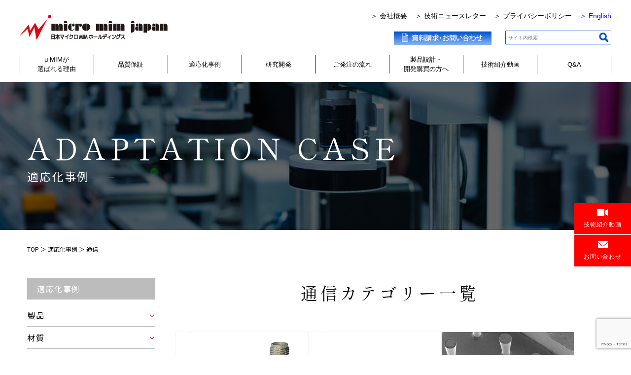

--- FILE ---
content_type: text/html; charset=UTF-8
request_url: https://micro-mim-japan.com/caselist/correspondence
body_size: 69862
content:

<!DOCTYPE html>
<html lang="ja">

<head>
            <!-- Google Tag Manager -->
        <script>
            (function(w, d, s, l, i) {
                w[l] = w[l] || [];
                w[l].push({
                    'gtm.start': new Date().getTime(),
                    event: 'gtm.js'
                });
                var f = d.getElementsByTagName(s)[0],
                    j = d.createElement(s),
                    dl = l != 'dataLayer' ? '&l=' + l : '';
                j.async = true;
                j.src =
                    'https://www.googletagmanager.com/gtm.js?id=' + i + dl;
                f.parentNode.insertBefore(j, f);
            })(window, document, 'script', 'dataLayer', 'GTM-TTXWSK6');
        </script>
        <!-- End Google Tag Manager -->
    

    <meta charset="UTF-8">
    <meta name="viewport" content="width=device-width,initial-scale=1">
    <meta name="format-detection" content="telephone=no">
                            <title>通信業界向けMIM｜株式会社日本マイクロMIMホールディングス | 適応化事例 | 株式会社日本マイクロMIMホールディングス</title>
            <meta name="description" content="通信におけるMIM採用事例を公開 /既存のMIM技術では実現できない精度・形状・品質を実現します。">
            <meta property="og:type" content="article">
            <meta property="og:url" content="http://micro-mim-japan.com/caselist/correspondence">
            <meta property="og:title" content="通信業界向けMIM | 適応化事例 | 株式会社日本マイクロMIMホールディングス">
            <meta property="og:description" content="通信におけるMIM採用事例を公開 /既存のMIM技術では実現できない精度・形状・品質を実現します。">
            <meta property="og:image" content="https://micro-mim-japan.com/wp-content/themes/taisei_industry/img/ogp_case.jpg">
            <meta name="twitter:card" content="summary">
            <meta name="twitter:description" content="通信におけるMIM採用事例を公開 /既存のMIM技術では実現できない精度・形状・品質を実現します。">
            <meta name="twitter:image" content="https://micro-mim-japan.com/wp-content/themes/taisei_industry/img/ogp_case.jpg">
                <link rel="stylesheet" href="https://micro-mim-japan.com/wp-content/themes/taisei_industry/css/reset.css">
    <link rel="stylesheet" href="https://micro-mim-japan.com/wp-content/themes/taisei_industry/css/common.css">
    <link rel="stylesheet" href="https://micro-mim-japan.com/wp-content/themes/taisei_industry/style.css">
    <link rel="stylesheet" href="https://micro-mim-japan.com/wp-content/themes/taisei_industry/css/drawer.css">
    <link rel="stylesheet" href="https://micro-mim-japan.com/wp-content/themes/taisei_industry/css/responsive.css">
            <link rel="stylesheet" href="https://micro-mim-japan.com/wp-content/themes/taisei_industry/css/responsive-contents.css">
        <link rel="stylesheet" type="text/css" href="https://fonts.googleapis.com/css?family=Pathway Gothic One">
    <link href="https://fonts.googleapis.com/css2?family=Noto+Sans+JP:wght@400;500;700&display=swap" rel="stylesheet">
    <link href="https://fonts.googleapis.com/css2?family=Shippori+Mincho&display=swap" rel="stylesheet">
    <link rel="stylesheet" href="https://cdnjs.cloudflare.com/ajax/libs/font-awesome/6.0.0/css/all.min.css">
    <meta name='robots' content='max-image-preview:large' />
	<style>img:is([sizes="auto" i], [sizes^="auto," i]) { contain-intrinsic-size: 3000px 1500px }</style>
	<link rel='dns-prefetch' href='//yubinbango.github.io' />
<script type="text/javascript">
/* <![CDATA[ */
window._wpemojiSettings = {"baseUrl":"https:\/\/s.w.org\/images\/core\/emoji\/16.0.1\/72x72\/","ext":".png","svgUrl":"https:\/\/s.w.org\/images\/core\/emoji\/16.0.1\/svg\/","svgExt":".svg","source":{"concatemoji":"https:\/\/micro-mim-japan.com\/wp-includes\/js\/wp-emoji-release.min.js?ver=6.8.3"}};
/*! This file is auto-generated */
!function(s,n){var o,i,e;function c(e){try{var t={supportTests:e,timestamp:(new Date).valueOf()};sessionStorage.setItem(o,JSON.stringify(t))}catch(e){}}function p(e,t,n){e.clearRect(0,0,e.canvas.width,e.canvas.height),e.fillText(t,0,0);var t=new Uint32Array(e.getImageData(0,0,e.canvas.width,e.canvas.height).data),a=(e.clearRect(0,0,e.canvas.width,e.canvas.height),e.fillText(n,0,0),new Uint32Array(e.getImageData(0,0,e.canvas.width,e.canvas.height).data));return t.every(function(e,t){return e===a[t]})}function u(e,t){e.clearRect(0,0,e.canvas.width,e.canvas.height),e.fillText(t,0,0);for(var n=e.getImageData(16,16,1,1),a=0;a<n.data.length;a++)if(0!==n.data[a])return!1;return!0}function f(e,t,n,a){switch(t){case"flag":return n(e,"\ud83c\udff3\ufe0f\u200d\u26a7\ufe0f","\ud83c\udff3\ufe0f\u200b\u26a7\ufe0f")?!1:!n(e,"\ud83c\udde8\ud83c\uddf6","\ud83c\udde8\u200b\ud83c\uddf6")&&!n(e,"\ud83c\udff4\udb40\udc67\udb40\udc62\udb40\udc65\udb40\udc6e\udb40\udc67\udb40\udc7f","\ud83c\udff4\u200b\udb40\udc67\u200b\udb40\udc62\u200b\udb40\udc65\u200b\udb40\udc6e\u200b\udb40\udc67\u200b\udb40\udc7f");case"emoji":return!a(e,"\ud83e\udedf")}return!1}function g(e,t,n,a){var r="undefined"!=typeof WorkerGlobalScope&&self instanceof WorkerGlobalScope?new OffscreenCanvas(300,150):s.createElement("canvas"),o=r.getContext("2d",{willReadFrequently:!0}),i=(o.textBaseline="top",o.font="600 32px Arial",{});return e.forEach(function(e){i[e]=t(o,e,n,a)}),i}function t(e){var t=s.createElement("script");t.src=e,t.defer=!0,s.head.appendChild(t)}"undefined"!=typeof Promise&&(o="wpEmojiSettingsSupports",i=["flag","emoji"],n.supports={everything:!0,everythingExceptFlag:!0},e=new Promise(function(e){s.addEventListener("DOMContentLoaded",e,{once:!0})}),new Promise(function(t){var n=function(){try{var e=JSON.parse(sessionStorage.getItem(o));if("object"==typeof e&&"number"==typeof e.timestamp&&(new Date).valueOf()<e.timestamp+604800&&"object"==typeof e.supportTests)return e.supportTests}catch(e){}return null}();if(!n){if("undefined"!=typeof Worker&&"undefined"!=typeof OffscreenCanvas&&"undefined"!=typeof URL&&URL.createObjectURL&&"undefined"!=typeof Blob)try{var e="postMessage("+g.toString()+"("+[JSON.stringify(i),f.toString(),p.toString(),u.toString()].join(",")+"));",a=new Blob([e],{type:"text/javascript"}),r=new Worker(URL.createObjectURL(a),{name:"wpTestEmojiSupports"});return void(r.onmessage=function(e){c(n=e.data),r.terminate(),t(n)})}catch(e){}c(n=g(i,f,p,u))}t(n)}).then(function(e){for(var t in e)n.supports[t]=e[t],n.supports.everything=n.supports.everything&&n.supports[t],"flag"!==t&&(n.supports.everythingExceptFlag=n.supports.everythingExceptFlag&&n.supports[t]);n.supports.everythingExceptFlag=n.supports.everythingExceptFlag&&!n.supports.flag,n.DOMReady=!1,n.readyCallback=function(){n.DOMReady=!0}}).then(function(){return e}).then(function(){var e;n.supports.everything||(n.readyCallback(),(e=n.source||{}).concatemoji?t(e.concatemoji):e.wpemoji&&e.twemoji&&(t(e.twemoji),t(e.wpemoji)))}))}((window,document),window._wpemojiSettings);
/* ]]> */
</script>
<style id='wp-emoji-styles-inline-css' type='text/css'>

	img.wp-smiley, img.emoji {
		display: inline !important;
		border: none !important;
		box-shadow: none !important;
		height: 1em !important;
		width: 1em !important;
		margin: 0 0.07em !important;
		vertical-align: -0.1em !important;
		background: none !important;
		padding: 0 !important;
	}
</style>
<link rel='stylesheet' id='wp-block-library-css' href='https://micro-mim-japan.com/wp-includes/css/dist/block-library/style.min.css?ver=6.8.3' type='text/css' media='all' />
<style id='classic-theme-styles-inline-css' type='text/css'>
/*! This file is auto-generated */
.wp-block-button__link{color:#fff;background-color:#32373c;border-radius:9999px;box-shadow:none;text-decoration:none;padding:calc(.667em + 2px) calc(1.333em + 2px);font-size:1.125em}.wp-block-file__button{background:#32373c;color:#fff;text-decoration:none}
</style>
<style id='global-styles-inline-css' type='text/css'>
:root{--wp--preset--aspect-ratio--square: 1;--wp--preset--aspect-ratio--4-3: 4/3;--wp--preset--aspect-ratio--3-4: 3/4;--wp--preset--aspect-ratio--3-2: 3/2;--wp--preset--aspect-ratio--2-3: 2/3;--wp--preset--aspect-ratio--16-9: 16/9;--wp--preset--aspect-ratio--9-16: 9/16;--wp--preset--color--black: #000000;--wp--preset--color--cyan-bluish-gray: #abb8c3;--wp--preset--color--white: #ffffff;--wp--preset--color--pale-pink: #f78da7;--wp--preset--color--vivid-red: #cf2e2e;--wp--preset--color--luminous-vivid-orange: #ff6900;--wp--preset--color--luminous-vivid-amber: #fcb900;--wp--preset--color--light-green-cyan: #7bdcb5;--wp--preset--color--vivid-green-cyan: #00d084;--wp--preset--color--pale-cyan-blue: #8ed1fc;--wp--preset--color--vivid-cyan-blue: #0693e3;--wp--preset--color--vivid-purple: #9b51e0;--wp--preset--gradient--vivid-cyan-blue-to-vivid-purple: linear-gradient(135deg,rgba(6,147,227,1) 0%,rgb(155,81,224) 100%);--wp--preset--gradient--light-green-cyan-to-vivid-green-cyan: linear-gradient(135deg,rgb(122,220,180) 0%,rgb(0,208,130) 100%);--wp--preset--gradient--luminous-vivid-amber-to-luminous-vivid-orange: linear-gradient(135deg,rgba(252,185,0,1) 0%,rgba(255,105,0,1) 100%);--wp--preset--gradient--luminous-vivid-orange-to-vivid-red: linear-gradient(135deg,rgba(255,105,0,1) 0%,rgb(207,46,46) 100%);--wp--preset--gradient--very-light-gray-to-cyan-bluish-gray: linear-gradient(135deg,rgb(238,238,238) 0%,rgb(169,184,195) 100%);--wp--preset--gradient--cool-to-warm-spectrum: linear-gradient(135deg,rgb(74,234,220) 0%,rgb(151,120,209) 20%,rgb(207,42,186) 40%,rgb(238,44,130) 60%,rgb(251,105,98) 80%,rgb(254,248,76) 100%);--wp--preset--gradient--blush-light-purple: linear-gradient(135deg,rgb(255,206,236) 0%,rgb(152,150,240) 100%);--wp--preset--gradient--blush-bordeaux: linear-gradient(135deg,rgb(254,205,165) 0%,rgb(254,45,45) 50%,rgb(107,0,62) 100%);--wp--preset--gradient--luminous-dusk: linear-gradient(135deg,rgb(255,203,112) 0%,rgb(199,81,192) 50%,rgb(65,88,208) 100%);--wp--preset--gradient--pale-ocean: linear-gradient(135deg,rgb(255,245,203) 0%,rgb(182,227,212) 50%,rgb(51,167,181) 100%);--wp--preset--gradient--electric-grass: linear-gradient(135deg,rgb(202,248,128) 0%,rgb(113,206,126) 100%);--wp--preset--gradient--midnight: linear-gradient(135deg,rgb(2,3,129) 0%,rgb(40,116,252) 100%);--wp--preset--font-size--small: 13px;--wp--preset--font-size--medium: 20px;--wp--preset--font-size--large: 36px;--wp--preset--font-size--x-large: 42px;--wp--preset--spacing--20: 0.44rem;--wp--preset--spacing--30: 0.67rem;--wp--preset--spacing--40: 1rem;--wp--preset--spacing--50: 1.5rem;--wp--preset--spacing--60: 2.25rem;--wp--preset--spacing--70: 3.38rem;--wp--preset--spacing--80: 5.06rem;--wp--preset--shadow--natural: 6px 6px 9px rgba(0, 0, 0, 0.2);--wp--preset--shadow--deep: 12px 12px 50px rgba(0, 0, 0, 0.4);--wp--preset--shadow--sharp: 6px 6px 0px rgba(0, 0, 0, 0.2);--wp--preset--shadow--outlined: 6px 6px 0px -3px rgba(255, 255, 255, 1), 6px 6px rgba(0, 0, 0, 1);--wp--preset--shadow--crisp: 6px 6px 0px rgba(0, 0, 0, 1);}:where(.is-layout-flex){gap: 0.5em;}:where(.is-layout-grid){gap: 0.5em;}body .is-layout-flex{display: flex;}.is-layout-flex{flex-wrap: wrap;align-items: center;}.is-layout-flex > :is(*, div){margin: 0;}body .is-layout-grid{display: grid;}.is-layout-grid > :is(*, div){margin: 0;}:where(.wp-block-columns.is-layout-flex){gap: 2em;}:where(.wp-block-columns.is-layout-grid){gap: 2em;}:where(.wp-block-post-template.is-layout-flex){gap: 1.25em;}:where(.wp-block-post-template.is-layout-grid){gap: 1.25em;}.has-black-color{color: var(--wp--preset--color--black) !important;}.has-cyan-bluish-gray-color{color: var(--wp--preset--color--cyan-bluish-gray) !important;}.has-white-color{color: var(--wp--preset--color--white) !important;}.has-pale-pink-color{color: var(--wp--preset--color--pale-pink) !important;}.has-vivid-red-color{color: var(--wp--preset--color--vivid-red) !important;}.has-luminous-vivid-orange-color{color: var(--wp--preset--color--luminous-vivid-orange) !important;}.has-luminous-vivid-amber-color{color: var(--wp--preset--color--luminous-vivid-amber) !important;}.has-light-green-cyan-color{color: var(--wp--preset--color--light-green-cyan) !important;}.has-vivid-green-cyan-color{color: var(--wp--preset--color--vivid-green-cyan) !important;}.has-pale-cyan-blue-color{color: var(--wp--preset--color--pale-cyan-blue) !important;}.has-vivid-cyan-blue-color{color: var(--wp--preset--color--vivid-cyan-blue) !important;}.has-vivid-purple-color{color: var(--wp--preset--color--vivid-purple) !important;}.has-black-background-color{background-color: var(--wp--preset--color--black) !important;}.has-cyan-bluish-gray-background-color{background-color: var(--wp--preset--color--cyan-bluish-gray) !important;}.has-white-background-color{background-color: var(--wp--preset--color--white) !important;}.has-pale-pink-background-color{background-color: var(--wp--preset--color--pale-pink) !important;}.has-vivid-red-background-color{background-color: var(--wp--preset--color--vivid-red) !important;}.has-luminous-vivid-orange-background-color{background-color: var(--wp--preset--color--luminous-vivid-orange) !important;}.has-luminous-vivid-amber-background-color{background-color: var(--wp--preset--color--luminous-vivid-amber) !important;}.has-light-green-cyan-background-color{background-color: var(--wp--preset--color--light-green-cyan) !important;}.has-vivid-green-cyan-background-color{background-color: var(--wp--preset--color--vivid-green-cyan) !important;}.has-pale-cyan-blue-background-color{background-color: var(--wp--preset--color--pale-cyan-blue) !important;}.has-vivid-cyan-blue-background-color{background-color: var(--wp--preset--color--vivid-cyan-blue) !important;}.has-vivid-purple-background-color{background-color: var(--wp--preset--color--vivid-purple) !important;}.has-black-border-color{border-color: var(--wp--preset--color--black) !important;}.has-cyan-bluish-gray-border-color{border-color: var(--wp--preset--color--cyan-bluish-gray) !important;}.has-white-border-color{border-color: var(--wp--preset--color--white) !important;}.has-pale-pink-border-color{border-color: var(--wp--preset--color--pale-pink) !important;}.has-vivid-red-border-color{border-color: var(--wp--preset--color--vivid-red) !important;}.has-luminous-vivid-orange-border-color{border-color: var(--wp--preset--color--luminous-vivid-orange) !important;}.has-luminous-vivid-amber-border-color{border-color: var(--wp--preset--color--luminous-vivid-amber) !important;}.has-light-green-cyan-border-color{border-color: var(--wp--preset--color--light-green-cyan) !important;}.has-vivid-green-cyan-border-color{border-color: var(--wp--preset--color--vivid-green-cyan) !important;}.has-pale-cyan-blue-border-color{border-color: var(--wp--preset--color--pale-cyan-blue) !important;}.has-vivid-cyan-blue-border-color{border-color: var(--wp--preset--color--vivid-cyan-blue) !important;}.has-vivid-purple-border-color{border-color: var(--wp--preset--color--vivid-purple) !important;}.has-vivid-cyan-blue-to-vivid-purple-gradient-background{background: var(--wp--preset--gradient--vivid-cyan-blue-to-vivid-purple) !important;}.has-light-green-cyan-to-vivid-green-cyan-gradient-background{background: var(--wp--preset--gradient--light-green-cyan-to-vivid-green-cyan) !important;}.has-luminous-vivid-amber-to-luminous-vivid-orange-gradient-background{background: var(--wp--preset--gradient--luminous-vivid-amber-to-luminous-vivid-orange) !important;}.has-luminous-vivid-orange-to-vivid-red-gradient-background{background: var(--wp--preset--gradient--luminous-vivid-orange-to-vivid-red) !important;}.has-very-light-gray-to-cyan-bluish-gray-gradient-background{background: var(--wp--preset--gradient--very-light-gray-to-cyan-bluish-gray) !important;}.has-cool-to-warm-spectrum-gradient-background{background: var(--wp--preset--gradient--cool-to-warm-spectrum) !important;}.has-blush-light-purple-gradient-background{background: var(--wp--preset--gradient--blush-light-purple) !important;}.has-blush-bordeaux-gradient-background{background: var(--wp--preset--gradient--blush-bordeaux) !important;}.has-luminous-dusk-gradient-background{background: var(--wp--preset--gradient--luminous-dusk) !important;}.has-pale-ocean-gradient-background{background: var(--wp--preset--gradient--pale-ocean) !important;}.has-electric-grass-gradient-background{background: var(--wp--preset--gradient--electric-grass) !important;}.has-midnight-gradient-background{background: var(--wp--preset--gradient--midnight) !important;}.has-small-font-size{font-size: var(--wp--preset--font-size--small) !important;}.has-medium-font-size{font-size: var(--wp--preset--font-size--medium) !important;}.has-large-font-size{font-size: var(--wp--preset--font-size--large) !important;}.has-x-large-font-size{font-size: var(--wp--preset--font-size--x-large) !important;}
:where(.wp-block-post-template.is-layout-flex){gap: 1.25em;}:where(.wp-block-post-template.is-layout-grid){gap: 1.25em;}
:where(.wp-block-columns.is-layout-flex){gap: 2em;}:where(.wp-block-columns.is-layout-grid){gap: 2em;}
:root :where(.wp-block-pullquote){font-size: 1.5em;line-height: 1.6;}
</style>
<link rel='stylesheet' id='contact-form-7-css' href='https://micro-mim-japan.com/wp-content/plugins/contact-form-7/includes/css/styles.css?ver=6.1.4' type='text/css' media='all' />
<link rel='stylesheet' id='wp-pagenavi-css' href='https://micro-mim-japan.com/wp-content/plugins/wp-pagenavi/pagenavi-css.css?ver=2.70' type='text/css' media='all' />
<link rel="https://api.w.org/" href="https://micro-mim-japan.com/wp-json/" /><link rel="icon" href="https://micro-mim-japan.com/wp-content/uploads/2020/09/mim-logo-1-150x150.png" sizes="32x32" />
<link rel="icon" href="https://micro-mim-japan.com/wp-content/uploads/2020/09/mim-logo-1.png" sizes="192x192" />
<link rel="apple-touch-icon" href="https://micro-mim-japan.com/wp-content/uploads/2020/09/mim-logo-1.png" />
<meta name="msapplication-TileImage" content="https://micro-mim-japan.com/wp-content/uploads/2020/09/mim-logo-1.png" />

        <link rel="stylesheet" href="https://micro-mim-japan.com/wp-content/themes/taisei_industry/css/bootstrap.css">
</head>

<body id="scroll_contents" class="archive tax-caselist term-correspondence term-59 wp-theme-taisei_industry drawer drawer--right">
            <!-- Google Tag Manager (noscript) -->
        <noscript><iframe src="https://www.googletagmanager.com/ns.html?id=GTM-TTXWSK6" height="0" width="0" style="display:none;visibility:hidden"></iframe></noscript>
        <!-- End Google Tag Manager (noscript) -->
    
    <div id="top" class="wrap ">

        <header class="header" role="banner">
            <div id="header-fixed">
                <div class="head_top">
                    <button type="button" class="drawer-toggle drawer-hamburger">
                        <span class="sr-only">toggle navigation</span>
                        <span class="drawer-hamburger-icon"></span>
                    </button>
                    <div class="inr_wrap clearfix">
                        <h1 class="logo"><a href="https://micro-mim-japan.com/"><img src="https://micro-mim-japan.com/wp-content/themes/taisei_industry/img/common/logo.png" alt="日本マイクロMIM／株式会社日本マイクロMIMホールディングス"></a></h1>

                        <div class="nav_link_area">
                            <div class="nav_small clearfix">
                                <a href="https://micro-mim-japan.com/company">＞ 会社概要</a>
                                <a href="https://micro-mim-japan.com/technique">＞ 技術ニュースレター</a>
                                <a href="https://micro-mim-japan.com/privacy-policy">＞ プライバシーポリシー</a>
                                <a href="http://micro-mim.eu">
                                    <font color="blue">＞ English</font>
                                </a>
                            </div>
                            <div class="head_link_wrap">
                                <a href="https://micro-mim-japan.com/contact" class="header_contact"><img src="https://micro-mim-japan.com/wp-content/themes/taisei_industry/img/common/header_btn02.png" alt="資料請求・お問い合わせ"></a>
                                <form id="searchform" class="search_form" method="get" action="https://micro-mim-japan.com" role="search">
                                    <input type="text" value="" name="s" class="s" placeholder="サイト内検索">
                                    <input type="submit" class="searchsubmit" value="">
                                </form>
                            </div>
                        </div>
                    </div><!--inr_wrap-->
                    <nav class="drawer-nav" role="navigation">
                        <ul class="drawer-menu">
                            <!--					<li><a class="drawer-menu-item" href="https://micro-mim-japan.com/">TOP</a></li>-->
                            <li><a class="drawer-menu-item" href="https://micro-mim-japan.com/reason">μ-MIMが選ばれる理由</a></li>
                            <li><a class="drawer-menu-item" href="https://micro-mim-japan.com/quality">品質保証</a></li>
                            <li><a class="drawer-menu-item" href="https://micro-mim-japan.com/case">適応化事例</a></li>
                            <li><a class="drawer-menu-item" href="https://micro-mim-japan.com/reserch">研究開発</a></li>
                            <li><a class="drawer-menu-item" href="https://micro-mim-japan.com/flow">ご注文の流れ</a></li>
                            <li><a class="drawer-menu-item" href="https://micro-mim-japan.com/product-design">製品設計・開発購買の方へ</a></li>
                            <li><a class="drawer-menu-item" href="https://micro-mim-japan.com/movies">技術紹介動画</a></li>
                            <li><a class="drawer-menu-item" href="https://micro-mim-japan.com/faq">Q &amp; A</a></li>
                            <li><a class="drawer-menu-item" href="https://micro-mim-japan.com/company">会社概要</a></li>
                            <li><a class="drawer-menu-item" href="https://micro-mim-japan.com/technique">技術ニュースレター</a></li>
                            <li><a class="drawer-menu-item" href="https://micro-mim-japan.com/privacy-policy">プライバシーポリシー</a></li>
                            <li><a class="drawer-menu-item" href="http://micro-mim.eu">English</a></li>
                        </ul>
                    </nav>
                </div><!--head_top-->
                <!--グローバルナビゲーション -->
                <nav id="js-fixedHeader" class="nav">
                    <ul>
                        <!--                	<li><a href="https://micro-mim-japan.com/">TOP</a></li>-->
                        <li><a href="https://micro-mim-japan.com/reason">μ-MIMが<br>選ばれる理由</a></li>
                        <li><a href="https://micro-mim-japan.com/quality">品質保証</a></li>
                        <li><a href="https://micro-mim-japan.com/case">適応化事例</a></li>
                        <li><a href="https://micro-mim-japan.com/reserch">研究開発</a></li>
                        <li><a href="https://micro-mim-japan.com/flow">ご発注の流れ</a></li>
                        <li><a href="https://micro-mim-japan.com/product-design">製品設計・<br>開発購買の方へ</a></li>
                        <li><a href="https://micro-mim-japan.com/movies">技術紹介動画</a></li>
                        <li><a href="https://micro-mim-japan.com/faq">Q&amp;A</a></li>
                    </ul>
                </nav><!--nav-->
            </div>

            <div class="main_img_wrap">
                                    <div class="common_mv case">
                        <div class="common_mv_inner">
                            <h2>
                                ADAPTATION CASE
                                <span>適応化事例</span>
                            </h2>
                        </div>
                        <p class="pankuzu">
                                                            <a href="https://micro-mim-japan.com/">TOP</a> ＞ <a href="https://micro-mim-japan.com/case">適応化事例</a> ＞
                                通信                                                    </p>
                    </div>
                            </div>

            
</header>

<!--メインコンテンツ　ここから -->

<div class="contents_wrap clearfix " role="main">

<div class="page_container page_font">

	<main class="case_archive c-main-page">

		<section class="case_main_section">
			<h1 class="c-heading">
				通信カテゴリー一覧			</h1>

							<div class="post_case_group">
											<article class="post_case">
							<a href="https://micro-mim-japan.com/case/r%e5%bd%a2%e7%8a%b6%e4%b8%ad%e7%a9%ba%e3%80%80mim%e3%82%b3%e3%83%8d%e3%82%af%e3%82%bf">
								<div class="post_case_thumb">
									<img width="1024" height="693" src="https://micro-mim-japan.com/wp-content/uploads/2022/09/case-img02.jpg" class="attachment-large size-large" alt="" decoding="async" />								</div>
								<h2>犠牲樹脂型で実現！R形状流路のMIM量産　R形状中空 MIMパイプ／R形状中空 MIMコネクタ</h2>
								<p><p><span>アンダーカットを有する複雑形状</span></p></p>
							</a>
						</article>
											<article class="post_case">
							<a href="https://micro-mim-japan.com/case/%e5%86%85%e6%ad%af%e8%bb%8a%e3%80%81%e3%82%a4%e3%83%b3%e3%82%bf%e3%83%bc%e3%83%8a%e3%83%ab%e3%82%ae%e3%82%a2">
								<div class="post_case_thumb">
									<img width="1024" height="693" src="https://micro-mim-japan.com/wp-content/uploads/2022/05/case-img04.jpg" class="attachment-large size-large" alt="" decoding="async" />								</div>
								<h2>内歯車、インターナルギア</h2>
								<p></p>
							</a>
						</article>
											<article class="post_case">
							<a href="https://micro-mim-japan.com/case/%e9%80%86%e3%83%86%e3%83%bc%e3%83%91%e7%8a%b6%e3%83%9e%e3%82%a4%e3%82%af%e3%83%ad%e3%83%94%e3%83%a9%e3%83%bc">
								<div class="post_case_thumb">
									<img width="1024" height="768" src="https://micro-mim-japan.com/wp-content/uploads/2017/09/6214c6bdb8709596fd6c2a447dbc69f4-1024x768.jpg" class="attachment-large size-large" alt="" decoding="async" />								</div>
								<h2>逆テーパ微細構造</h2>
								<p><p>表面にマイクロ特殊形状を付与</p></p>
							</a>
						</article>
											<article class="post_case">
							<a href="https://micro-mim-japan.com/case/%e3%83%9e%e3%82%a4%e3%82%bf%e6%ad%af%e8%bb%8a">
								<div class="post_case_thumb">
									<img width="666" height="501" src="https://micro-mim-japan.com/wp-content/uploads/2017/09/Mitergear.png" class="attachment-large size-large" alt="" decoding="async" />								</div>
								<h2>マイタ歯車（モーターの内臓部品）</h2>
								<p><p>高速テープフィーダ用マイタギア</p></p>
							</a>
						</article>
											<article class="post_case">
							<a href="https://micro-mim-japan.com/case/%e7%b4%94%e9%8a%85%e8%a3%bd%e3%83%92%e3%83%bc%e3%83%88%e3%82%b7%e3%83%b3%e3%82%af">
								<div class="post_case_thumb">
									<img width="666" height="501" src="https://micro-mim-japan.com/wp-content/uploads/2017/09/heatsink.png" class="attachment-large size-large" alt="" decoding="async" />								</div>
								<h2>電子機器・産業機器向け純銅ヒートシンク</h2>
								<p><p>複雑形状の純銅部品を量産化</p></p>
							</a>
						</article>
											<article class="post_case">
							<a href="https://micro-mim-japan.com/case/%e4%ba%8c%e6%ae%b5%e5%b9%b3%e6%ad%af%e8%bb%8a">
								<div class="post_case_thumb">
									<img width="672" height="501" src="https://micro-mim-japan.com/wp-content/uploads/2017/08/steppedgear.png" class="attachment-large size-large" alt="" decoding="async" />								</div>
								<h2>光学機器むけ二段平歯車</h2>
								<p><p>機械加工では不可能な一体化</p></p>
							</a>
						</article>
											<article class="post_case">
							<a href="https://micro-mim-japan.com/case/%e5%8d%8a%e5%b0%8e%e4%bd%93%e6%a5%ad%e7%95%8c%e5%90%91%e3%81%91%e8%b2%bc%e3%82%8a%e4%bb%98%e3%81%91%e8%a3%85%e7%bd%ae%e7%94%a8%e3%81%ae%e3%83%8e%e3%82%ba%e3%83%ab%e9%83%a8%e5%93%81-2">
								<div class="post_case_thumb">
									<img width="668" height="501" src="https://micro-mim-japan.com/wp-content/uploads/2017/08/nozzles.png" class="attachment-large size-large" alt="" decoding="async" />								</div>
								<h2>半導体業界向け貼り付け装置用のノズル部品</h2>
								<p><p>異形状ノズルの加工なら、品質・精度面と考慮して、MIM成形をご検討ください！</p></p>
							</a>
						</article>
											<article class="post_case">
							<a href="https://micro-mim-japan.com/case/%e3%82%aa%e3%82%b5%e3%82%a8%e3%83%86%e3%83%bc%e3%83%97">
								<div class="post_case_thumb">
									<img width="220" height="183" src="https://micro-mim-japan.com/wp-content/uploads/2017/07/4246c78f21f14b7b7c3a75867d31b11a-1.png" class="attachment-large size-large" alt="" decoding="async" />								</div>
								<h2>半導体業界向け　固定部品</h2>
								<p><p>細かい寸法公差、R形状指定のある製品を切削加工からの工法転換によるコストダウン</p></p>
							</a>
						</article>
									</div>

				
					</section>

		<section class="reason-figure ">
    <div class="inner">
        <h2 class="c-heading">日本マイクロMIMが選ばれる理由</h2>
        <div class="figure-wrap pc">
            <div class="figure-group">
                <div class="first">
                                            <div class="figure-content" style="background-image: url(https://micro-mim-japan.com/wp-content/uploads/2024/06/reason6.png)">
                            <a href="https://micro-mim-japan.com/reason/#reason6">
                                <span>
                                    06                                </span>
                                <p class="heading">
                                    R&D                                </p>
                                <p class="text">
                                    お客様の課題を<br />
共に解決<br />
研究開発機能                                </p>
                            </a>
                        </div>
                                            <div class="figure-content" style="background-image: url(https://micro-mim-japan.com/wp-content/uploads/2024/06/reason1.png)">
                            <a href="https://micro-mim-japan.com/reason/#reason1">
                                <span>
                                    01                                </span>
                                <p class="heading">
                                    精度                                </p>
                                <p class="text">
                                    機械加工と<br />
同等（±0.3%以下）の<br />
超高精度                                </p>
                            </a>
                        </div>
                    
                </div>
                <div class="second">
                                            <div class="figure-content" style="background-image: url(https://micro-mim-japan.com/wp-content/uploads/2024/06/reason5.png)">
                            <a href="https://micro-mim-japan.com/reason/#reason5">
                                <span>
                                    05                                </span>
                                <p class="heading">
                                    品質                                </p>
                                <p class="text">
                                    Cp、CpK1.33以上の<br />
品質保証                                </p>
                            </a>
                        </div>
                                            <div class="figure-content" style="background-image: url(https://micro-mim-japan.com/wp-content/uploads/2024/06/reason2.png)">
                            <a href="https://micro-mim-japan.com/reason/#reason2">
                                <span>
                                    02                                </span>
                                <p class="heading">
                                    材種                                </p>
                                <p class="text">
                                    業界内トップクラスの<br />
材種ラインナップ                                </p>
                            </a>
                        </div>
                    
                </div>
                <div class="last">
                                            <div class="figure-content" style="background-image: url(https://micro-mim-japan.com/wp-content/uploads/2024/06/reason4.png)">
                            <a href="https://micro-mim-japan.com/reason/#reason4">
                                <span>
                                    04                                </span>
                                <p class="heading">
                                    量産性                                </p>
                                <p class="text">
                                    量産生産部品の<br />
コストダウン                                </p>
                            </a>
                        </div>
                                            <div class="figure-content" style="background-image: url(https://micro-mim-japan.com/wp-content/uploads/2024/06/reason3.png)">
                            <a href="https://micro-mim-japan.com/reason/#reason3">
                                <span>
                                    03                                </span>
                                <p class="heading">
                                    形状                                </p>
                                <p class="text">
                                    機械加工不可能なものも<br />
自由自在な形状自由度                                </p>
                            </a>
                        </div>
                    
                </div>
            </div>
            <img src="https://micro-mim-japan.com/wp-content/themes/taisei_industry/img/reason/reason-center.png" class="reason-center" alt="スピーディーな一貫対応">
        </div>
        <div class="figure-wrap sp">
            <img src="https://micro-mim-japan.com/wp-content/themes/taisei_industry/img/reason/reason-top.png" class="reason-center" alt="スピーディーな一貫対応">
            <div class="figure-group">
                                    <div class="figure-content" style="background-image: url(https://micro-mim-japan.com/wp-content/uploads/2024/06/reason1.png)">
                        <a href="https://micro-mim-japan.com/reason/#reason1">
                            <span>
                                01                            </span>
                            <p class="heading">
                                精度                            </p>
                            <p class="text">
                                機械加工と<br />
同等（±0.3%以下）の<br />
超高精度                            </p>
                        </a>
                    </div>
                                    <div class="figure-content" style="background-image: url(https://micro-mim-japan.com/wp-content/uploads/2024/06/reason2.png)">
                        <a href="https://micro-mim-japan.com/reason/#reason2">
                            <span>
                                02                            </span>
                            <p class="heading">
                                材種                            </p>
                            <p class="text">
                                業界内トップクラスの<br />
材種ラインナップ                            </p>
                        </a>
                    </div>
                                    <div class="figure-content" style="background-image: url(https://micro-mim-japan.com/wp-content/uploads/2024/06/reason3.png)">
                        <a href="https://micro-mim-japan.com/reason/#reason3">
                            <span>
                                03                            </span>
                            <p class="heading">
                                形状                            </p>
                            <p class="text">
                                機械加工不可能なものも<br />
自由自在な形状自由度                            </p>
                        </a>
                    </div>
                                    <div class="figure-content" style="background-image: url(https://micro-mim-japan.com/wp-content/uploads/2024/06/reason4.png)">
                        <a href="https://micro-mim-japan.com/reason/#reason4">
                            <span>
                                04                            </span>
                            <p class="heading">
                                量産性                            </p>
                            <p class="text">
                                量産生産部品の<br />
コストダウン                            </p>
                        </a>
                    </div>
                                    <div class="figure-content" style="background-image: url(https://micro-mim-japan.com/wp-content/uploads/2024/06/reason5.png)">
                        <a href="https://micro-mim-japan.com/reason/#reason5">
                            <span>
                                05                            </span>
                            <p class="heading">
                                品質                            </p>
                            <p class="text">
                                Cp、CpK1.33以上の<br />
品質保証                            </p>
                        </a>
                    </div>
                                    <div class="figure-content" style="background-image: url(https://micro-mim-japan.com/wp-content/uploads/2024/06/reason6.png)">
                        <a href="https://micro-mim-japan.com/reason/#reason6">
                            <span>
                                06                            </span>
                            <p class="heading">
                                R&D                            </p>
                            <p class="text">
                                お客様の課題を<br />
共に解決<br />
研究開発機能                            </p>
                        </a>
                    </div>
                            </div>
        </div>
        <div class="c-main-link">
            <a href="https://micro-mim-japan.com/reason/">
                詳しく見る
            </a>
        </div>
    </div>
</section>	</main><!--main-->

	<aside class="sidebar">

	<!--適応化事例 -->
			<div class="case_side">
			<h3>適応化事例</h3>
			<ul class="parent"><li>製品<i class="fa-solid fa-chevron-down"></i></li><ul class="children"><li><a href="https://micro-mim-japan.com/caselist/gear"><i class="fa-solid fa-chevron-right"></i>極小ギア</a></li><li><a href="https://micro-mim-japan.com/caselist/nozzle"><i class="fa-solid fa-chevron-right"></i>ノズル</a></li><li><a href="https://micro-mim-japan.com/caselist/valve"><i class="fa-solid fa-chevron-right"></i>弁</a></li><li><a href="https://micro-mim-japan.com/caselist/shaft"><i class="fa-solid fa-chevron-right"></i>シャフト</a></li><li><a href="https://micro-mim-japan.com/caselist/cam"><i class="fa-solid fa-chevron-right"></i>カム</a></li><li><a href="https://micro-mim-japan.com/caselist/connector"><i class="fa-solid fa-chevron-right"></i>コネクタ</a></li><li><a href="https://micro-mim-japan.com/caselist/kanshi"><i class="fa-solid fa-chevron-right"></i>医療用鉗子</a></li><li><a href="https://micro-mim-japan.com/caselist/heatsink"><i class="fa-solid fa-chevron-right"></i>ヒートシンク</a></li><li><a href="https://micro-mim-japan.com/caselist/vibration"><i class="fa-solid fa-chevron-right"></i>振動子</a></li><li><a href="https://micro-mim-japan.com/caselist/nipple"><i class="fa-solid fa-chevron-right"></i>ニップル</a></li><li><a href="https://micro-mim-japan.com/caselist/branch"><i class="fa-solid fa-chevron-right"></i>分岐</a></li><li><a href="https://micro-mim-japan.com/caselist/plunger"><i class="fa-solid fa-chevron-right"></i>プランジャー</a></li><li><a href="https://micro-mim-japan.com/caselist/bracket"><i class="fa-solid fa-chevron-right"></i>ブラケット</a></li><li><a href="https://micro-mim-japan.com/caselist/magnetic-core"><i class="fa-solid fa-chevron-right"></i>磁性コア</a></li><li><a href="https://micro-mim-japan.com/caselist/magnetic-yoke"><i class="fa-solid fa-chevron-right"></i>磁性ヨーク</a></li><li><a href="https://micro-mim-japan.com/caselist/other-products"><i class="fa-solid fa-chevron-right"></i>その他</a></li></ul></ul><ul class="parent"><li>材質<i class="fa-solid fa-chevron-down"></i></li><ul class="children"><li><a href="https://micro-mim-japan.com/caselist/platinum"><i class="fa-solid fa-chevron-right"></i>プラチナ・金・銀</a></li><li><a href="https://micro-mim-japan.com/caselist/copper"><i class="fa-solid fa-chevron-right"></i>銅</a></li><li><a href="https://micro-mim-japan.com/caselist/shape-memory-alloy"><i class="fa-solid fa-chevron-right"></i>形状記憶合金</a></li><li><a href="https://micro-mim-japan.com/caselist/magnetic-material"><i class="fa-solid fa-chevron-right"></i>磁性材料</a></li><li><a href="https://micro-mim-japan.com/caselist/titanium"><i class="fa-solid fa-chevron-right"></i>チタン</a></li><li><a href="https://micro-mim-japan.com/caselist/stainless"><i class="fa-solid fa-chevron-right"></i>ステンレス</a></li><li><a href="https://micro-mim-japan.com/caselist/element-material"><i class="fa-solid fa-chevron-right"></i>熱伝素子材料</a></li><li><a href="https://micro-mim-japan.com/caselist/tungsten"><i class="fa-solid fa-chevron-right"></i>タングステン合金</a></li><li><a href="https://micro-mim-japan.com/caselist/nickel"><i class="fa-solid fa-chevron-right"></i>ニッケル</a></li><li><a href="https://micro-mim-japan.com/caselist/molybdenum"><i class="fa-solid fa-chevron-right"></i>モリブデン合金</a></li><li><a href="https://micro-mim-japan.com/caselist/iron"><i class="fa-solid fa-chevron-right"></i>鉄系合金</a></li></ul></ul><ul class="parent"><li>メリット<i class="fa-solid fa-chevron-down"></i></li><ul class="children"><li><a href="https://micro-mim-japan.com/caselist/costdown"><i class="fa-solid fa-chevron-right"></i>コストダウン</a></li><li><a href="https://micro-mim-japan.com/caselist/down-sizing"><i class="fa-solid fa-chevron-right"></i>ダウンサイジング</a></li><li><a href="https://micro-mim-japan.com/caselist/heck"><i class="fa-solid fa-chevron-right"></i>一体化</a></li><li><a href="https://micro-mim-japan.com/caselist/composite"><i class="fa-solid fa-chevron-right"></i>複合化</a></li><li><a href="https://micro-mim-japan.com/caselist/lead-time"><i class="fa-solid fa-chevron-right"></i>リードタイム短縮</a></li><li><a href="https://micro-mim-japan.com/caselist/improvement"><i class="fa-solid fa-chevron-right"></i>材質改善</a></li></ul></ul><ul class="parent"><li>MIMへの工法変換<i class="fa-solid fa-chevron-down"></i></li><ul class="children"><li><a href="https://micro-mim-japan.com/caselist/cutting-work"><i class="fa-solid fa-chevron-right"></i>切削加工</a></li><li><a href="https://micro-mim-japan.com/caselist/3d-printer"><i class="fa-solid fa-chevron-right"></i>3Dプリンタ</a></li><li><a href="https://micro-mim-japan.com/caselist/powder-metallurgical"><i class="fa-solid fa-chevron-right"></i>粉末治金</a></li><li><a href="https://micro-mim-japan.com/caselist/diecast"><i class="fa-solid fa-chevron-right"></i>ダイキャスト</a></li><li><a href="https://micro-mim-japan.com/caselist/lost-wax"><i class="fa-solid fa-chevron-right"></i>ロストワックス</a></li></ul></ul><ul class="parent"><li>精度<i class="fa-solid fa-chevron-down"></i></li><ul class="children"><li><a href="https://micro-mim-japan.com/caselist/ultra-precision"><i class="fa-solid fa-chevron-right"></i>超高精度（±0.1%以下）</a></li><li><a href="https://micro-mim-japan.com/caselist/high-precision"><i class="fa-solid fa-chevron-right"></i>高精度（±0.3%以下）</a></li><li><a href="https://micro-mim-japan.com/caselist/general-accuracy"><i class="fa-solid fa-chevron-right"></i>一般精度（±0.5%以下）</a></li></ul></ul><ul class="parent"><li>形状特性<i class="fa-solid fa-chevron-down"></i></li><ul class="children"><li><a href="https://micro-mim-japan.com/caselist/hollow-construction"><i class="fa-solid fa-chevron-right"></i>中空構造</a></li><li><a href="https://micro-mim-japan.com/caselist/thin"><i class="fa-solid fa-chevron-right"></i>薄肉形状</a></li><li><a href="https://micro-mim-japan.com/caselist/undercut"><i class="fa-solid fa-chevron-right"></i>アンダーカット形状</a></li><li><a href="https://micro-mim-japan.com/caselist/free-form"><i class="fa-solid fa-chevron-right"></i>自由曲面</a></li><li><a href="https://micro-mim-japan.com/caselist/microfabrication"><i class="fa-solid fa-chevron-right"></i>微細加工</a></li><li><a href="https://micro-mim-japan.com/caselist/shape-memory"><i class="fa-solid fa-chevron-right"></i>形状記憶</a></li><li><a href="https://micro-mim-japan.com/caselist/fitting"><i class="fa-solid fa-chevron-right"></i>勘合形状</a></li></ul></ul><ul class="parent"><li>業界<i class="fa-solid fa-chevron-down"></i></li><ul class="children"><li><a href="https://micro-mim-japan.com/caselist/medical"><i class="fa-solid fa-chevron-right"></i>医療</a></li><li><a href="https://micro-mim-japan.com/caselist/correspondence"><i class="fa-solid fa-chevron-right"></i>通信</a></li><li><a href="https://micro-mim-japan.com/caselist/optical-instrument"><i class="fa-solid fa-chevron-right"></i>光学機器</a></li><li><a href="https://micro-mim-japan.com/caselist/industrial-equipment"><i class="fa-solid fa-chevron-right"></i>産業機器</a></li><li><a href="https://micro-mim-japan.com/caselist/transportation-equipment"><i class="fa-solid fa-chevron-right"></i>輸送機器</a></li><li><a href="https://micro-mim-japan.com/caselist/sensor"><i class="fa-solid fa-chevron-right"></i>センサー</a></li><li><a href="https://micro-mim-japan.com/caselist/digital-assistant"><i class="fa-solid fa-chevron-right"></i>情報端末</a></li><li><a href="https://micro-mim-japan.com/caselist/jewelry"><i class="fa-solid fa-chevron-right"></i>宝飾</a></li></ul></ul><ul class="parent"><li>重量<i class="fa-solid fa-chevron-down"></i></li><ul class="children"><li><a href="https://micro-mim-japan.com/caselist/under05"><i class="fa-solid fa-chevron-right"></i>〜0.5ｇ</a></li><li><a href="https://micro-mim-japan.com/caselist/under1"><i class="fa-solid fa-chevron-right"></i>0.5〜1ｇ</a></li><li><a href="https://micro-mim-japan.com/caselist/over1"><i class="fa-solid fa-chevron-right"></i>1ｇ以上</a></li></ul></ul>			</ul>
		</div>


		<!--Q&A -->
	
			<ul class="bnr_wrap">
			<li>
				<a href="https://micro-mim-japan.com/vave-costdown">
					<img src="https://micro-mim-japan.com/wp-content/themes/taisei_industry/img/common/bnr01.png" alt="MIMソリューションラボ">
				</a>
			</li>
			<li>
				<a href="https://micro-mim-japan.com/contact">
					<img src="https://micro-mim-japan.com/wp-content/themes/taisei_industry/img/common/bnr03.png" alt="資料請求・お問い合わせ">
				</a>
			</li>

			<li>
				<a href="http://metal-injection-tech.com/" target="_blank">
					<img src="https://micro-mim-japan.com/wp-content/themes/taisei_industry/img/common/bnr05.png" alt="金属射出成形.com">
				</a>
			</li>
			<li>
				<a href="https://www.taisei-kogyo.com/" target="_blank">
					<img src="https://micro-mim-japan.com/wp-content/themes/taisei_industry/img/common/bnr10.png" alt="太盛工業株式会社">
				</a>
			</li>
			<li>
				<a href="https://fact-link.com/mem_content.php?pl=jp&mem=00003253&page=00007289" target="_blank">
					<img src="https://micro-mim-japan.com/wp-content/themes/taisei_industry/img/common/bnr11.png" alt="TAISEI KOGTO Thailand">
				</a>
			</li>
			<li>
				<a href="https://micro-mim-printing.com/" target="_blank">
					<img src="https://micro-mim-japan.com/wp-content/themes/taisei_industry/img/common/bnr06.png" alt="3.5D Printing">
				</a>
			</li>
			<li>
				<a href="https://www.micro-mim-europe.com/" target="_blank">
					<img src="https://micro-mim-japan.com/wp-content/themes/taisei_industry/img/common/bnr07.png" alt="Micro MIM Europe GmbH">
				</a>
			</li>
			<li>
				<a href="https://micro-mim-usa.com/" target="_blank">
					<img src="https://micro-mim-japan.com/wp-content/themes/taisei_industry/img/common/bnr09.jpg" alt="Micro MIM USA">
				</a>
			</li>
		</ul>
	

</aside><!--sidebar-->
</div><!--page_container-->


</div><!--contents_wrap-->

<!--メインコンテンツ　ここまで -->
<footer class="footer">
		<div class="footer_contact">
		<div class="footer_inner">
			<div class="footer_contact_left">
				<h2 class="footer_contact_title">
					CONTACT
					<span>お問い合わせ</span>
				</h2>
				<p>MIM技術に関してお気軽にご相談ください。</p>
			</div>
			<div class="footer_contact_right">
				<div class="footer_contact_area">
					<div class="osaka">
						<span>大阪本社</span>
						<p>
							<i class="fa-solid fa-phone"></i>
							072-830-2588
						</p>

					</div>
					<div class="tokyo">
						<span>東京営業所</span>
						<p>
							<i class="fa-solid fa-phone"></i>
							042-851-5092
						</p>
					</div>
				</div>
				<div class="footer_contact_btn">
					<a href="https://micro-mim-japan.com/contact">
						メールフォームからの<br>
						お問い合わせ・資料請求
					</a>
					<a href="https://micro-mim-japan.com/vave-costdown">
						無料VA・VE診断
					</a>
				</div>
			</div>
		</div>

	</div>

	<div class="footer_banner">
		<div class="footer_inner">
			<ul class="footer_banner_list">
				<li class="footer_banner_item">
					<a href="http://metal-injection-tech.com/" target="_blank"><img src="https://micro-mim-japan.com/wp-content/themes/taisei_industry/img/top/bnr_02.png" alt="金属射出成形.com"></a>
				</li>
				<li class="footer_banner_item">
					<a href="https://www.taisei-kogyo.com/" target="_blank"><img src="https://micro-mim-japan.com/wp-content/themes/taisei_industry/img/top/bnr_04.png" alt="太盛工業 企業情報サイト"></a>
				</li>
				<li class="footer_banner_item">
					<a href="https://fact-link.com/mem_content.php?pl=jp&mem=00003253&page=00007289" target="_blank"><img src="https://micro-mim-japan.com/wp-content/themes/taisei_industry/img/top/mim_banner_Thailand.jpg" alt="TAISEI KOGTO Thailand"></a>
				</li>
				<li class="footer_banner_item">
					<a href="https://micro-mim-printing.com/" target="_blank"><img src="https://micro-mim-japan.com/wp-content/themes/taisei_industry/img/top/bnr_05.png" alt="3.5D printing"></a>
				</li>
				<li class="footer_banner_item">
					<a href="https://www.micro-mim-europe.com/" target="_blank"><img src="https://micro-mim-japan.com/wp-content/themes/taisei_industry/img/top/bnr_gmbh.png" alt="マイクロMIM Europe GmpH"></a>
				</li>
				<li class="footer_banner_item">
					<a href="https://micro-mim-usa.com/" target="_blank"><img src="https://micro-mim-japan.com/wp-content/themes/taisei_industry/img/top/mim_banner_USA.jpg" alt="マイクロMIM USA"></a>
				</li>
				<li class="footer_banner_item">
					<a href="https://taisei-group-recruit.jp/job/" target="_blank"><img src="https://micro-mim-japan.com/wp-content/themes/taisei_industry/img/top/bnr_06.png" alt="TAISEI GROUP RECRUITING SITE"></a>
				</li>
			</ul>
		</div>
	</div>

	<div class="footer_nav">
		<div class="footer_nav_main">
			<div class="footer_inner">
				<ul class="footer_nav_list">
					<li class="footer_nav_item">
						<p class="footer_nav_title">⽇本マイクロMIM</p>
						<ul class="footer_nav_chlist">
							<li class="footer_nav_chitem">
								<a href="https://micro-mim-japan.com/reason" class="footer_nav_link">
									<i class="fa-solid fa-chevron-right"></i>
									選ばれる理由
								</a>
							</li>
							<li class="footer_nav_chitem">
								<a href="https://micro-mim-japan.com/quality" class="footer_nav_link">
									<i class="fa-solid fa-chevron-right"></i>
									品質保証
								</a>
							</li>
							<li class="footer_nav_chitem">
								<a href="https://micro-mim-japan.com/reserch" class="footer_nav_link"><i class="fa-solid fa-chevron-right"></i>研究開発</a>
							</li>
							<li class="footer_nav_chitem">
								<a href="https://micro-mim-japan.com/movies" class="footer_nav_link"><i class="fa-solid fa-chevron-right"></i>技術紹介動画</a>
							</li>
						</ul>
					</li>
					<li class="footer_nav_item">
						<p class="footer_nav_title">適応化事例</p>
						<ul class="footer_nav_chlist">
							<ul class="parent"><li class="footer_nav_link"><i class="fa-solid fa-chevron-right"></i>製品</li><ul class="children"><li><a href="https://micro-mim-japan.com/caselist/gear">- 極小ギア</a></li><li><a href="https://micro-mim-japan.com/caselist/nozzle">- ノズル</a></li><li><a href="https://micro-mim-japan.com/caselist/valve">- 弁</a></li><li><a href="https://micro-mim-japan.com/caselist/shaft">- シャフト</a></li><li><a href="https://micro-mim-japan.com/caselist/cam">- カム</a></li><li><a href="https://micro-mim-japan.com/caselist/connector">- コネクタ</a></li><li><a href="https://micro-mim-japan.com/caselist/kanshi">- 医療用鉗子</a></li><li><a href="https://micro-mim-japan.com/caselist/heatsink">- ヒートシンク</a></li><li><a href="https://micro-mim-japan.com/caselist/vibration">- 振動子</a></li><li><a href="https://micro-mim-japan.com/caselist/nipple">- ニップル</a></li><li><a href="https://micro-mim-japan.com/caselist/branch">- 分岐</a></li><li><a href="https://micro-mim-japan.com/caselist/plunger">- プランジャー</a></li><li><a href="https://micro-mim-japan.com/caselist/bracket">- ブラケット</a></li><li><a href="https://micro-mim-japan.com/caselist/magnetic-core">- 磁性コア</a></li><li><a href="https://micro-mim-japan.com/caselist/magnetic-yoke">- 磁性ヨーク</a></li><li><a href="https://micro-mim-japan.com/caselist/other-products">- その他</a></li></ul></ul><ul class="parent"><li class="footer_nav_link"><i class="fa-solid fa-chevron-right"></i>材質</li><ul class="children"><li><a href="https://micro-mim-japan.com/caselist/platinum">- プラチナ・金・銀</a></li><li><a href="https://micro-mim-japan.com/caselist/copper">- 銅</a></li><li><a href="https://micro-mim-japan.com/caselist/shape-memory-alloy">- 形状記憶合金</a></li><li><a href="https://micro-mim-japan.com/caselist/magnetic-material">- 磁性材料</a></li><li><a href="https://micro-mim-japan.com/caselist/titanium">- チタン</a></li><li><a href="https://micro-mim-japan.com/caselist/stainless">- ステンレス</a></li><li><a href="https://micro-mim-japan.com/caselist/element-material">- 熱伝素子材料</a></li><li><a href="https://micro-mim-japan.com/caselist/tungsten">- タングステン合金</a></li><li><a href="https://micro-mim-japan.com/caselist/nickel">- ニッケル</a></li><li><a href="https://micro-mim-japan.com/caselist/molybdenum">- モリブデン合金</a></li><li><a href="https://micro-mim-japan.com/caselist/iron">- 鉄系合金</a></li></ul></ul><ul class="parent"><li class="footer_nav_link"><i class="fa-solid fa-chevron-right"></i>メリット</li><ul class="children"><li><a href="https://micro-mim-japan.com/caselist/costdown">- コストダウン</a></li><li><a href="https://micro-mim-japan.com/caselist/down-sizing">- ダウンサイジング</a></li><li><a href="https://micro-mim-japan.com/caselist/heck">- 一体化</a></li><li><a href="https://micro-mim-japan.com/caselist/composite">- 複合化</a></li><li><a href="https://micro-mim-japan.com/caselist/lead-time">- リードタイム短縮</a></li><li><a href="https://micro-mim-japan.com/caselist/improvement">- 材質改善</a></li></ul></ul><ul class="parent"><li class="footer_nav_link"><i class="fa-solid fa-chevron-right"></i>MIMへの工法変換</li><ul class="children"><li><a href="https://micro-mim-japan.com/caselist/cutting-work">- 切削加工</a></li><li><a href="https://micro-mim-japan.com/caselist/3d-printer">- 3Dプリンタ</a></li><li><a href="https://micro-mim-japan.com/caselist/powder-metallurgical">- 粉末治金</a></li><li><a href="https://micro-mim-japan.com/caselist/diecast">- ダイキャスト</a></li><li><a href="https://micro-mim-japan.com/caselist/lost-wax">- ロストワックス</a></li></ul></ul><ul class="parent"><li class="footer_nav_link"><i class="fa-solid fa-chevron-right"></i>精度</li><ul class="children"><li><a href="https://micro-mim-japan.com/caselist/ultra-precision">- 超高精度（±0.1%以下）</a></li><li><a href="https://micro-mim-japan.com/caselist/high-precision">- 高精度（±0.3%以下）</a></li><li><a href="https://micro-mim-japan.com/caselist/general-accuracy">- 一般精度（±0.5%以下）</a></li></ul></ul><ul class="parent"><li class="footer_nav_link"><i class="fa-solid fa-chevron-right"></i>形状特性</li><ul class="children"><li><a href="https://micro-mim-japan.com/caselist/hollow-construction">- 中空構造</a></li><li><a href="https://micro-mim-japan.com/caselist/thin">- 薄肉形状</a></li><li><a href="https://micro-mim-japan.com/caselist/undercut">- アンダーカット形状</a></li><li><a href="https://micro-mim-japan.com/caselist/free-form">- 自由曲面</a></li><li><a href="https://micro-mim-japan.com/caselist/microfabrication">- 微細加工</a></li><li><a href="https://micro-mim-japan.com/caselist/shape-memory">- 形状記憶</a></li><li><a href="https://micro-mim-japan.com/caselist/fitting">- 勘合形状</a></li></ul></ul><ul class="parent"><li class="footer_nav_link"><i class="fa-solid fa-chevron-right"></i>業界</li><ul class="children"><li><a href="https://micro-mim-japan.com/caselist/medical">- 医療</a></li><li><a href="https://micro-mim-japan.com/caselist/correspondence">- 通信</a></li><li><a href="https://micro-mim-japan.com/caselist/optical-instrument">- 光学機器</a></li><li><a href="https://micro-mim-japan.com/caselist/industrial-equipment">- 産業機器</a></li><li><a href="https://micro-mim-japan.com/caselist/transportation-equipment">- 輸送機器</a></li><li><a href="https://micro-mim-japan.com/caselist/sensor">- センサー</a></li><li><a href="https://micro-mim-japan.com/caselist/digital-assistant">- 情報端末</a></li><li><a href="https://micro-mim-japan.com/caselist/jewelry">- 宝飾</a></li></ul></ul><ul class="parent"><li class="footer_nav_link"><i class="fa-solid fa-chevron-right"></i>重量</li><ul class="children"><li><a href="https://micro-mim-japan.com/caselist/under05">- 〜0.5ｇ</a></li><li><a href="https://micro-mim-japan.com/caselist/under1">- 0.5〜1ｇ</a></li><li><a href="https://micro-mim-japan.com/caselist/over1">- 1ｇ以上</a></li></ul></ul>
						</ul>
					</li>
					<li class="footer_nav_item">
						<p class="footer_nav_title">製品のご依頼</p>
						<ul class="footer_nav_chlist">
							<li class="footer_nav_chitem">
								<a href="https://micro-mim-japan.com/product-design" class="footer_nav_link"><i class="fa-solid fa-chevron-right"></i>製品設計・開発購買の方へ</a>
							</li>
							<li class="footer_nav_chitem">
								<a href="https://micro-mim-japan.com/flow" class="footer_nav_link"><i class="fa-solid fa-chevron-right"></i>ご発注の流れ</a>
							</li>
							<li class="footer_nav_chitem">
								<a href="https://micro-mim-japan.com/faq" class="footer_nav_link"><i class="fa-solid fa-chevron-right"></i>Q＆A</a>
							</li>
							<li class="footer_nav_chitem">
								<a href="https://micro-mim-japan.com/vave-costdown" class="footer_nav_link"><i class="fa-solid fa-chevron-right"></i>VA・VEコストダウン診断</a>
							</li>
						</ul>
					</li>
					<li class="footer_nav_item">
						<p class="footer_nav_title">お知らせ</p>
						<ul class="footer_nav_chlist">
							<li class="footer_nav_chitem">
								<a href="https://micro-mim-japan.com/column" class="footer_nav_link"><i class="fa-solid fa-chevron-right"></i>新着情報</a>
							</li>
							<li class="footer_nav_chitem">
								<a href="https://micro-mim-japan.com/technique" class="footer_nav_link"><i class="fa-solid fa-chevron-right"></i>技術ニュースレター</a>
							</li>
						</ul>
					</li>
					<li class="footer_nav_item">
						<p class="footer_nav_title">会社案内</p>
						<ul class="footer_nav_chlist">
							<li class="footer_nav_chitem">
								<a href="https://micro-mim-japan.com/company/message" class="footer_nav_link"><i class="fa-solid fa-chevron-right"></i>代表挨拶</a>
							</li>
							<li class="footer_nav_chitem">
								<a href="https://micro-mim-japan.com/company/philosophy" class="footer_nav_link"><i class="fa-solid fa-chevron-right"></i>企業理念</a>
							</li>
							<li class="footer_nav_chitem">
								<a href="https://micro-mim-japan.com/company/business" class="footer_nav_link"><i class="fa-solid fa-chevron-right"></i>業務内容</a>
							</li>
							<li class="footer_nav_chitem">
								<a href="https://micro-mim-japan.com/company" class="footer_nav_link"><i class="fa-solid fa-chevron-right"></i>会社概要</a>
							</li>
						</ul>
						<div class="footer_nav_contact">
							<a href="https://micro-mim-japan.com/contact" class="footer_nav_link">資料請求・お問い合わせ</a>
							<a href="https://micro-mim-japan.com/privacy-policy" class="footer_nav_link">プライバシーポリシー</a>
						</div>
					</li>
				</ul>

			</div>
		</div>

		<div class="copy">
			<div class="footer_inner">
				<a href="https://micro-mim-japan.com/"><img src="https://micro-mim-japan.com/wp-content/themes/taisei_industry/img/common/logo.png" alt="日本マイクロMIM／株式会社日本マイクロMIMホールディングス"></a>
				<small>&copy;2021 株式会社日本マイクロMIMホールディングス</small>
			</div>
		</div>

	</div>
</footer>


	<div class="top_contact_link">
		<a href="https://micro-mim-japan.com/movies"><i class="fa-solid fa-video fa-2x"></i><span class="top_contact_link_txt">技術紹介動画</span></a>
		<a href="https://micro-mim-japan.com/contact"><i class="fa-solid fa-envelope fa-2x"></i><span class="top_contact_link_txt">お問い合わせ</span></a>
		<!--        <a class="sp_invisible" href="https://micro-mim-japan.com/vave-costdown"><i class="fa-solid fa-book-medical fa-2x"></i><span class="top_contact_link_txt">VA・VE<br>コストダウン診断</span></a>-->
	</div>


</div><!-- wrap -->
<script type="speculationrules">
{"prefetch":[{"source":"document","where":{"and":[{"href_matches":"\/*"},{"not":{"href_matches":["\/wp-*.php","\/wp-admin\/*","\/wp-content\/uploads\/*","\/wp-content\/*","\/wp-content\/plugins\/*","\/wp-content\/themes\/taisei_industry\/*","\/*\\?(.+)"]}},{"not":{"selector_matches":"a[rel~=\"nofollow\"]"}},{"not":{"selector_matches":".no-prefetch, .no-prefetch a"}}]},"eagerness":"conservative"}]}
</script>
<script type="text/javascript" src="//yubinbango.github.io/yubinbango/yubinbango.js" id="yubinbango-js"></script>
<script type="text/javascript" src="https://micro-mim-japan.com/wp-includes/js/dist/hooks.min.js?ver=4d63a3d491d11ffd8ac6" id="wp-hooks-js"></script>
<script type="text/javascript" src="https://micro-mim-japan.com/wp-includes/js/dist/i18n.min.js?ver=5e580eb46a90c2b997e6" id="wp-i18n-js"></script>
<script type="text/javascript" id="wp-i18n-js-after">
/* <![CDATA[ */
wp.i18n.setLocaleData( { 'text direction\u0004ltr': [ 'ltr' ] } );
wp.i18n.setLocaleData( { 'text direction\u0004ltr': [ 'ltr' ] } );
/* ]]> */
</script>
<script type="text/javascript" src="https://micro-mim-japan.com/wp-content/plugins/contact-form-7/includes/swv/js/index.js?ver=6.1.4" id="swv-js"></script>
<script type="text/javascript" id="contact-form-7-js-translations">
/* <![CDATA[ */
( function( domain, translations ) {
	var localeData = translations.locale_data[ domain ] || translations.locale_data.messages;
	localeData[""].domain = domain;
	wp.i18n.setLocaleData( localeData, domain );
} )( "contact-form-7", {"translation-revision-date":"2025-11-30 08:12:23+0000","generator":"GlotPress\/4.0.3","domain":"messages","locale_data":{"messages":{"":{"domain":"messages","plural-forms":"nplurals=1; plural=0;","lang":"ja_JP"},"This contact form is placed in the wrong place.":["\u3053\u306e\u30b3\u30f3\u30bf\u30af\u30c8\u30d5\u30a9\u30fc\u30e0\u306f\u9593\u9055\u3063\u305f\u4f4d\u7f6e\u306b\u7f6e\u304b\u308c\u3066\u3044\u307e\u3059\u3002"],"Error:":["\u30a8\u30e9\u30fc:"]}},"comment":{"reference":"includes\/js\/index.js"}} );
/* ]]> */
</script>
<script type="text/javascript" id="contact-form-7-js-before">
/* <![CDATA[ */
var wpcf7 = {
    "api": {
        "root": "https:\/\/micro-mim-japan.com\/wp-json\/",
        "namespace": "contact-form-7\/v1"
    }
};
/* ]]> */
</script>
<script type="text/javascript" src="https://micro-mim-japan.com/wp-content/plugins/contact-form-7/includes/js/index.js?ver=6.1.4" id="contact-form-7-js"></script>
<script type="text/javascript" src="https://www.google.com/recaptcha/api.js?render=6LeFCt0ZAAAAAB8Xu8PRfLtgodkJcx1fAUGE5mnu&amp;ver=3.0" id="google-recaptcha-js"></script>
<script type="text/javascript" src="https://micro-mim-japan.com/wp-includes/js/dist/vendor/wp-polyfill.min.js?ver=3.15.0" id="wp-polyfill-js"></script>
<script type="text/javascript" id="wpcf7-recaptcha-js-before">
/* <![CDATA[ */
var wpcf7_recaptcha = {
    "sitekey": "6LeFCt0ZAAAAAB8Xu8PRfLtgodkJcx1fAUGE5mnu",
    "actions": {
        "homepage": "homepage",
        "contactform": "contactform"
    }
};
/* ]]> */
</script>
<script type="text/javascript" src="https://micro-mim-japan.com/wp-content/plugins/contact-form-7/modules/recaptcha/index.js?ver=6.1.4" id="wpcf7-recaptcha-js"></script>
<script type="text/javascript" src="https://micro-mim-japan.com/wp-content/themes/taisei_industry/js/jquery.js"></script>
<script src="https://micro-mim-japan.com/wp-content/themes/taisei_industry/js/iscroll.min.js"></script>
<script src="https://micro-mim-japan.com/wp-content/themes/taisei_industry/js/drawer.js"></script>
<script src="https://micro-mim-japan.com/wp-content/themes/taisei_industry/js/analytics_alert.js"></script>
<script>
	jQuery(function($) {
		$(document).ready(function() {
			$('.drawer').drawer();
		});
	});
</script>
	<script type="text/javascript">
		//スクロールイベント
		$(function() {
			$(window).scroll(function() {
				var s = $(this).scrollTop();
				var m = 200;
				scrollHeight = $(document).height();
				scrollPosition = $(window).height() + $(window).scrollTop();
				if (s < m) {
					$('.js-scroll_box').fadeOut('slow');
				} else if ((scrollHeight - scrollPosition) / scrollHeight <= 0.05) {
					$('.js-scroll_box').fadeOut('slow');
				} else {
					$('.js-scroll_box').fadeIn('slow');
				}
			});
		});
	</script>
<script type="text/javascript">
	//fixed header
	$(function() {
		$(window).on('scroll', function() {
			if ($(this).scrollTop() > 80) {
				$('#js-fixedHeader').addClass('fixed');
			} else {
				$('#js-fixedHeader').removeClass('fixed');
			}
		});
	});
</script>
	<script>
		//Q＆A トグルアコーディオン
		$(function() {
			$(".faq_box dt").on("click", function() {
				$(this).next().slideToggle("fast");
			});
		});
	</script>
	<script>
		// アコーディオンメニュー
		$(function() {
			$(".case_side .parent > li").on("click", function() {
				$(this).next().slideToggle().delay(300);
				$(this).toggleClass('active');
			});
		});
	</script>
	<script type="text/javascript" src="https://micro-mim-japan.com/wp-content/themes/taisei_industry/js/jQueryMatchHeight.js"></script>
	<script type="text/javascript">
		jQuery(function($) {
			$(".case_archive .post_case h2").matchHeight();
		});
	</script>


			<script type="text/javascript">
			var Kairos3Tracker = "taisei_kogyo";
		</script>
		<script type="text/javascript" charset="utf-8" src="//c.k3r.jp"></script>
	</body>

</html>

--- FILE ---
content_type: text/html; charset=utf-8
request_url: https://www.google.com/recaptcha/api2/anchor?ar=1&k=6LeFCt0ZAAAAAB8Xu8PRfLtgodkJcx1fAUGE5mnu&co=aHR0cHM6Ly9taWNyby1taW0tamFwYW4uY29tOjQ0Mw..&hl=en&v=PoyoqOPhxBO7pBk68S4YbpHZ&size=invisible&anchor-ms=20000&execute-ms=30000&cb=f0b8428ixyed
body_size: 48684
content:
<!DOCTYPE HTML><html dir="ltr" lang="en"><head><meta http-equiv="Content-Type" content="text/html; charset=UTF-8">
<meta http-equiv="X-UA-Compatible" content="IE=edge">
<title>reCAPTCHA</title>
<style type="text/css">
/* cyrillic-ext */
@font-face {
  font-family: 'Roboto';
  font-style: normal;
  font-weight: 400;
  font-stretch: 100%;
  src: url(//fonts.gstatic.com/s/roboto/v48/KFO7CnqEu92Fr1ME7kSn66aGLdTylUAMa3GUBHMdazTgWw.woff2) format('woff2');
  unicode-range: U+0460-052F, U+1C80-1C8A, U+20B4, U+2DE0-2DFF, U+A640-A69F, U+FE2E-FE2F;
}
/* cyrillic */
@font-face {
  font-family: 'Roboto';
  font-style: normal;
  font-weight: 400;
  font-stretch: 100%;
  src: url(//fonts.gstatic.com/s/roboto/v48/KFO7CnqEu92Fr1ME7kSn66aGLdTylUAMa3iUBHMdazTgWw.woff2) format('woff2');
  unicode-range: U+0301, U+0400-045F, U+0490-0491, U+04B0-04B1, U+2116;
}
/* greek-ext */
@font-face {
  font-family: 'Roboto';
  font-style: normal;
  font-weight: 400;
  font-stretch: 100%;
  src: url(//fonts.gstatic.com/s/roboto/v48/KFO7CnqEu92Fr1ME7kSn66aGLdTylUAMa3CUBHMdazTgWw.woff2) format('woff2');
  unicode-range: U+1F00-1FFF;
}
/* greek */
@font-face {
  font-family: 'Roboto';
  font-style: normal;
  font-weight: 400;
  font-stretch: 100%;
  src: url(//fonts.gstatic.com/s/roboto/v48/KFO7CnqEu92Fr1ME7kSn66aGLdTylUAMa3-UBHMdazTgWw.woff2) format('woff2');
  unicode-range: U+0370-0377, U+037A-037F, U+0384-038A, U+038C, U+038E-03A1, U+03A3-03FF;
}
/* math */
@font-face {
  font-family: 'Roboto';
  font-style: normal;
  font-weight: 400;
  font-stretch: 100%;
  src: url(//fonts.gstatic.com/s/roboto/v48/KFO7CnqEu92Fr1ME7kSn66aGLdTylUAMawCUBHMdazTgWw.woff2) format('woff2');
  unicode-range: U+0302-0303, U+0305, U+0307-0308, U+0310, U+0312, U+0315, U+031A, U+0326-0327, U+032C, U+032F-0330, U+0332-0333, U+0338, U+033A, U+0346, U+034D, U+0391-03A1, U+03A3-03A9, U+03B1-03C9, U+03D1, U+03D5-03D6, U+03F0-03F1, U+03F4-03F5, U+2016-2017, U+2034-2038, U+203C, U+2040, U+2043, U+2047, U+2050, U+2057, U+205F, U+2070-2071, U+2074-208E, U+2090-209C, U+20D0-20DC, U+20E1, U+20E5-20EF, U+2100-2112, U+2114-2115, U+2117-2121, U+2123-214F, U+2190, U+2192, U+2194-21AE, U+21B0-21E5, U+21F1-21F2, U+21F4-2211, U+2213-2214, U+2216-22FF, U+2308-230B, U+2310, U+2319, U+231C-2321, U+2336-237A, U+237C, U+2395, U+239B-23B7, U+23D0, U+23DC-23E1, U+2474-2475, U+25AF, U+25B3, U+25B7, U+25BD, U+25C1, U+25CA, U+25CC, U+25FB, U+266D-266F, U+27C0-27FF, U+2900-2AFF, U+2B0E-2B11, U+2B30-2B4C, U+2BFE, U+3030, U+FF5B, U+FF5D, U+1D400-1D7FF, U+1EE00-1EEFF;
}
/* symbols */
@font-face {
  font-family: 'Roboto';
  font-style: normal;
  font-weight: 400;
  font-stretch: 100%;
  src: url(//fonts.gstatic.com/s/roboto/v48/KFO7CnqEu92Fr1ME7kSn66aGLdTylUAMaxKUBHMdazTgWw.woff2) format('woff2');
  unicode-range: U+0001-000C, U+000E-001F, U+007F-009F, U+20DD-20E0, U+20E2-20E4, U+2150-218F, U+2190, U+2192, U+2194-2199, U+21AF, U+21E6-21F0, U+21F3, U+2218-2219, U+2299, U+22C4-22C6, U+2300-243F, U+2440-244A, U+2460-24FF, U+25A0-27BF, U+2800-28FF, U+2921-2922, U+2981, U+29BF, U+29EB, U+2B00-2BFF, U+4DC0-4DFF, U+FFF9-FFFB, U+10140-1018E, U+10190-1019C, U+101A0, U+101D0-101FD, U+102E0-102FB, U+10E60-10E7E, U+1D2C0-1D2D3, U+1D2E0-1D37F, U+1F000-1F0FF, U+1F100-1F1AD, U+1F1E6-1F1FF, U+1F30D-1F30F, U+1F315, U+1F31C, U+1F31E, U+1F320-1F32C, U+1F336, U+1F378, U+1F37D, U+1F382, U+1F393-1F39F, U+1F3A7-1F3A8, U+1F3AC-1F3AF, U+1F3C2, U+1F3C4-1F3C6, U+1F3CA-1F3CE, U+1F3D4-1F3E0, U+1F3ED, U+1F3F1-1F3F3, U+1F3F5-1F3F7, U+1F408, U+1F415, U+1F41F, U+1F426, U+1F43F, U+1F441-1F442, U+1F444, U+1F446-1F449, U+1F44C-1F44E, U+1F453, U+1F46A, U+1F47D, U+1F4A3, U+1F4B0, U+1F4B3, U+1F4B9, U+1F4BB, U+1F4BF, U+1F4C8-1F4CB, U+1F4D6, U+1F4DA, U+1F4DF, U+1F4E3-1F4E6, U+1F4EA-1F4ED, U+1F4F7, U+1F4F9-1F4FB, U+1F4FD-1F4FE, U+1F503, U+1F507-1F50B, U+1F50D, U+1F512-1F513, U+1F53E-1F54A, U+1F54F-1F5FA, U+1F610, U+1F650-1F67F, U+1F687, U+1F68D, U+1F691, U+1F694, U+1F698, U+1F6AD, U+1F6B2, U+1F6B9-1F6BA, U+1F6BC, U+1F6C6-1F6CF, U+1F6D3-1F6D7, U+1F6E0-1F6EA, U+1F6F0-1F6F3, U+1F6F7-1F6FC, U+1F700-1F7FF, U+1F800-1F80B, U+1F810-1F847, U+1F850-1F859, U+1F860-1F887, U+1F890-1F8AD, U+1F8B0-1F8BB, U+1F8C0-1F8C1, U+1F900-1F90B, U+1F93B, U+1F946, U+1F984, U+1F996, U+1F9E9, U+1FA00-1FA6F, U+1FA70-1FA7C, U+1FA80-1FA89, U+1FA8F-1FAC6, U+1FACE-1FADC, U+1FADF-1FAE9, U+1FAF0-1FAF8, U+1FB00-1FBFF;
}
/* vietnamese */
@font-face {
  font-family: 'Roboto';
  font-style: normal;
  font-weight: 400;
  font-stretch: 100%;
  src: url(//fonts.gstatic.com/s/roboto/v48/KFO7CnqEu92Fr1ME7kSn66aGLdTylUAMa3OUBHMdazTgWw.woff2) format('woff2');
  unicode-range: U+0102-0103, U+0110-0111, U+0128-0129, U+0168-0169, U+01A0-01A1, U+01AF-01B0, U+0300-0301, U+0303-0304, U+0308-0309, U+0323, U+0329, U+1EA0-1EF9, U+20AB;
}
/* latin-ext */
@font-face {
  font-family: 'Roboto';
  font-style: normal;
  font-weight: 400;
  font-stretch: 100%;
  src: url(//fonts.gstatic.com/s/roboto/v48/KFO7CnqEu92Fr1ME7kSn66aGLdTylUAMa3KUBHMdazTgWw.woff2) format('woff2');
  unicode-range: U+0100-02BA, U+02BD-02C5, U+02C7-02CC, U+02CE-02D7, U+02DD-02FF, U+0304, U+0308, U+0329, U+1D00-1DBF, U+1E00-1E9F, U+1EF2-1EFF, U+2020, U+20A0-20AB, U+20AD-20C0, U+2113, U+2C60-2C7F, U+A720-A7FF;
}
/* latin */
@font-face {
  font-family: 'Roboto';
  font-style: normal;
  font-weight: 400;
  font-stretch: 100%;
  src: url(//fonts.gstatic.com/s/roboto/v48/KFO7CnqEu92Fr1ME7kSn66aGLdTylUAMa3yUBHMdazQ.woff2) format('woff2');
  unicode-range: U+0000-00FF, U+0131, U+0152-0153, U+02BB-02BC, U+02C6, U+02DA, U+02DC, U+0304, U+0308, U+0329, U+2000-206F, U+20AC, U+2122, U+2191, U+2193, U+2212, U+2215, U+FEFF, U+FFFD;
}
/* cyrillic-ext */
@font-face {
  font-family: 'Roboto';
  font-style: normal;
  font-weight: 500;
  font-stretch: 100%;
  src: url(//fonts.gstatic.com/s/roboto/v48/KFO7CnqEu92Fr1ME7kSn66aGLdTylUAMa3GUBHMdazTgWw.woff2) format('woff2');
  unicode-range: U+0460-052F, U+1C80-1C8A, U+20B4, U+2DE0-2DFF, U+A640-A69F, U+FE2E-FE2F;
}
/* cyrillic */
@font-face {
  font-family: 'Roboto';
  font-style: normal;
  font-weight: 500;
  font-stretch: 100%;
  src: url(//fonts.gstatic.com/s/roboto/v48/KFO7CnqEu92Fr1ME7kSn66aGLdTylUAMa3iUBHMdazTgWw.woff2) format('woff2');
  unicode-range: U+0301, U+0400-045F, U+0490-0491, U+04B0-04B1, U+2116;
}
/* greek-ext */
@font-face {
  font-family: 'Roboto';
  font-style: normal;
  font-weight: 500;
  font-stretch: 100%;
  src: url(//fonts.gstatic.com/s/roboto/v48/KFO7CnqEu92Fr1ME7kSn66aGLdTylUAMa3CUBHMdazTgWw.woff2) format('woff2');
  unicode-range: U+1F00-1FFF;
}
/* greek */
@font-face {
  font-family: 'Roboto';
  font-style: normal;
  font-weight: 500;
  font-stretch: 100%;
  src: url(//fonts.gstatic.com/s/roboto/v48/KFO7CnqEu92Fr1ME7kSn66aGLdTylUAMa3-UBHMdazTgWw.woff2) format('woff2');
  unicode-range: U+0370-0377, U+037A-037F, U+0384-038A, U+038C, U+038E-03A1, U+03A3-03FF;
}
/* math */
@font-face {
  font-family: 'Roboto';
  font-style: normal;
  font-weight: 500;
  font-stretch: 100%;
  src: url(//fonts.gstatic.com/s/roboto/v48/KFO7CnqEu92Fr1ME7kSn66aGLdTylUAMawCUBHMdazTgWw.woff2) format('woff2');
  unicode-range: U+0302-0303, U+0305, U+0307-0308, U+0310, U+0312, U+0315, U+031A, U+0326-0327, U+032C, U+032F-0330, U+0332-0333, U+0338, U+033A, U+0346, U+034D, U+0391-03A1, U+03A3-03A9, U+03B1-03C9, U+03D1, U+03D5-03D6, U+03F0-03F1, U+03F4-03F5, U+2016-2017, U+2034-2038, U+203C, U+2040, U+2043, U+2047, U+2050, U+2057, U+205F, U+2070-2071, U+2074-208E, U+2090-209C, U+20D0-20DC, U+20E1, U+20E5-20EF, U+2100-2112, U+2114-2115, U+2117-2121, U+2123-214F, U+2190, U+2192, U+2194-21AE, U+21B0-21E5, U+21F1-21F2, U+21F4-2211, U+2213-2214, U+2216-22FF, U+2308-230B, U+2310, U+2319, U+231C-2321, U+2336-237A, U+237C, U+2395, U+239B-23B7, U+23D0, U+23DC-23E1, U+2474-2475, U+25AF, U+25B3, U+25B7, U+25BD, U+25C1, U+25CA, U+25CC, U+25FB, U+266D-266F, U+27C0-27FF, U+2900-2AFF, U+2B0E-2B11, U+2B30-2B4C, U+2BFE, U+3030, U+FF5B, U+FF5D, U+1D400-1D7FF, U+1EE00-1EEFF;
}
/* symbols */
@font-face {
  font-family: 'Roboto';
  font-style: normal;
  font-weight: 500;
  font-stretch: 100%;
  src: url(//fonts.gstatic.com/s/roboto/v48/KFO7CnqEu92Fr1ME7kSn66aGLdTylUAMaxKUBHMdazTgWw.woff2) format('woff2');
  unicode-range: U+0001-000C, U+000E-001F, U+007F-009F, U+20DD-20E0, U+20E2-20E4, U+2150-218F, U+2190, U+2192, U+2194-2199, U+21AF, U+21E6-21F0, U+21F3, U+2218-2219, U+2299, U+22C4-22C6, U+2300-243F, U+2440-244A, U+2460-24FF, U+25A0-27BF, U+2800-28FF, U+2921-2922, U+2981, U+29BF, U+29EB, U+2B00-2BFF, U+4DC0-4DFF, U+FFF9-FFFB, U+10140-1018E, U+10190-1019C, U+101A0, U+101D0-101FD, U+102E0-102FB, U+10E60-10E7E, U+1D2C0-1D2D3, U+1D2E0-1D37F, U+1F000-1F0FF, U+1F100-1F1AD, U+1F1E6-1F1FF, U+1F30D-1F30F, U+1F315, U+1F31C, U+1F31E, U+1F320-1F32C, U+1F336, U+1F378, U+1F37D, U+1F382, U+1F393-1F39F, U+1F3A7-1F3A8, U+1F3AC-1F3AF, U+1F3C2, U+1F3C4-1F3C6, U+1F3CA-1F3CE, U+1F3D4-1F3E0, U+1F3ED, U+1F3F1-1F3F3, U+1F3F5-1F3F7, U+1F408, U+1F415, U+1F41F, U+1F426, U+1F43F, U+1F441-1F442, U+1F444, U+1F446-1F449, U+1F44C-1F44E, U+1F453, U+1F46A, U+1F47D, U+1F4A3, U+1F4B0, U+1F4B3, U+1F4B9, U+1F4BB, U+1F4BF, U+1F4C8-1F4CB, U+1F4D6, U+1F4DA, U+1F4DF, U+1F4E3-1F4E6, U+1F4EA-1F4ED, U+1F4F7, U+1F4F9-1F4FB, U+1F4FD-1F4FE, U+1F503, U+1F507-1F50B, U+1F50D, U+1F512-1F513, U+1F53E-1F54A, U+1F54F-1F5FA, U+1F610, U+1F650-1F67F, U+1F687, U+1F68D, U+1F691, U+1F694, U+1F698, U+1F6AD, U+1F6B2, U+1F6B9-1F6BA, U+1F6BC, U+1F6C6-1F6CF, U+1F6D3-1F6D7, U+1F6E0-1F6EA, U+1F6F0-1F6F3, U+1F6F7-1F6FC, U+1F700-1F7FF, U+1F800-1F80B, U+1F810-1F847, U+1F850-1F859, U+1F860-1F887, U+1F890-1F8AD, U+1F8B0-1F8BB, U+1F8C0-1F8C1, U+1F900-1F90B, U+1F93B, U+1F946, U+1F984, U+1F996, U+1F9E9, U+1FA00-1FA6F, U+1FA70-1FA7C, U+1FA80-1FA89, U+1FA8F-1FAC6, U+1FACE-1FADC, U+1FADF-1FAE9, U+1FAF0-1FAF8, U+1FB00-1FBFF;
}
/* vietnamese */
@font-face {
  font-family: 'Roboto';
  font-style: normal;
  font-weight: 500;
  font-stretch: 100%;
  src: url(//fonts.gstatic.com/s/roboto/v48/KFO7CnqEu92Fr1ME7kSn66aGLdTylUAMa3OUBHMdazTgWw.woff2) format('woff2');
  unicode-range: U+0102-0103, U+0110-0111, U+0128-0129, U+0168-0169, U+01A0-01A1, U+01AF-01B0, U+0300-0301, U+0303-0304, U+0308-0309, U+0323, U+0329, U+1EA0-1EF9, U+20AB;
}
/* latin-ext */
@font-face {
  font-family: 'Roboto';
  font-style: normal;
  font-weight: 500;
  font-stretch: 100%;
  src: url(//fonts.gstatic.com/s/roboto/v48/KFO7CnqEu92Fr1ME7kSn66aGLdTylUAMa3KUBHMdazTgWw.woff2) format('woff2');
  unicode-range: U+0100-02BA, U+02BD-02C5, U+02C7-02CC, U+02CE-02D7, U+02DD-02FF, U+0304, U+0308, U+0329, U+1D00-1DBF, U+1E00-1E9F, U+1EF2-1EFF, U+2020, U+20A0-20AB, U+20AD-20C0, U+2113, U+2C60-2C7F, U+A720-A7FF;
}
/* latin */
@font-face {
  font-family: 'Roboto';
  font-style: normal;
  font-weight: 500;
  font-stretch: 100%;
  src: url(//fonts.gstatic.com/s/roboto/v48/KFO7CnqEu92Fr1ME7kSn66aGLdTylUAMa3yUBHMdazQ.woff2) format('woff2');
  unicode-range: U+0000-00FF, U+0131, U+0152-0153, U+02BB-02BC, U+02C6, U+02DA, U+02DC, U+0304, U+0308, U+0329, U+2000-206F, U+20AC, U+2122, U+2191, U+2193, U+2212, U+2215, U+FEFF, U+FFFD;
}
/* cyrillic-ext */
@font-face {
  font-family: 'Roboto';
  font-style: normal;
  font-weight: 900;
  font-stretch: 100%;
  src: url(//fonts.gstatic.com/s/roboto/v48/KFO7CnqEu92Fr1ME7kSn66aGLdTylUAMa3GUBHMdazTgWw.woff2) format('woff2');
  unicode-range: U+0460-052F, U+1C80-1C8A, U+20B4, U+2DE0-2DFF, U+A640-A69F, U+FE2E-FE2F;
}
/* cyrillic */
@font-face {
  font-family: 'Roboto';
  font-style: normal;
  font-weight: 900;
  font-stretch: 100%;
  src: url(//fonts.gstatic.com/s/roboto/v48/KFO7CnqEu92Fr1ME7kSn66aGLdTylUAMa3iUBHMdazTgWw.woff2) format('woff2');
  unicode-range: U+0301, U+0400-045F, U+0490-0491, U+04B0-04B1, U+2116;
}
/* greek-ext */
@font-face {
  font-family: 'Roboto';
  font-style: normal;
  font-weight: 900;
  font-stretch: 100%;
  src: url(//fonts.gstatic.com/s/roboto/v48/KFO7CnqEu92Fr1ME7kSn66aGLdTylUAMa3CUBHMdazTgWw.woff2) format('woff2');
  unicode-range: U+1F00-1FFF;
}
/* greek */
@font-face {
  font-family: 'Roboto';
  font-style: normal;
  font-weight: 900;
  font-stretch: 100%;
  src: url(//fonts.gstatic.com/s/roboto/v48/KFO7CnqEu92Fr1ME7kSn66aGLdTylUAMa3-UBHMdazTgWw.woff2) format('woff2');
  unicode-range: U+0370-0377, U+037A-037F, U+0384-038A, U+038C, U+038E-03A1, U+03A3-03FF;
}
/* math */
@font-face {
  font-family: 'Roboto';
  font-style: normal;
  font-weight: 900;
  font-stretch: 100%;
  src: url(//fonts.gstatic.com/s/roboto/v48/KFO7CnqEu92Fr1ME7kSn66aGLdTylUAMawCUBHMdazTgWw.woff2) format('woff2');
  unicode-range: U+0302-0303, U+0305, U+0307-0308, U+0310, U+0312, U+0315, U+031A, U+0326-0327, U+032C, U+032F-0330, U+0332-0333, U+0338, U+033A, U+0346, U+034D, U+0391-03A1, U+03A3-03A9, U+03B1-03C9, U+03D1, U+03D5-03D6, U+03F0-03F1, U+03F4-03F5, U+2016-2017, U+2034-2038, U+203C, U+2040, U+2043, U+2047, U+2050, U+2057, U+205F, U+2070-2071, U+2074-208E, U+2090-209C, U+20D0-20DC, U+20E1, U+20E5-20EF, U+2100-2112, U+2114-2115, U+2117-2121, U+2123-214F, U+2190, U+2192, U+2194-21AE, U+21B0-21E5, U+21F1-21F2, U+21F4-2211, U+2213-2214, U+2216-22FF, U+2308-230B, U+2310, U+2319, U+231C-2321, U+2336-237A, U+237C, U+2395, U+239B-23B7, U+23D0, U+23DC-23E1, U+2474-2475, U+25AF, U+25B3, U+25B7, U+25BD, U+25C1, U+25CA, U+25CC, U+25FB, U+266D-266F, U+27C0-27FF, U+2900-2AFF, U+2B0E-2B11, U+2B30-2B4C, U+2BFE, U+3030, U+FF5B, U+FF5D, U+1D400-1D7FF, U+1EE00-1EEFF;
}
/* symbols */
@font-face {
  font-family: 'Roboto';
  font-style: normal;
  font-weight: 900;
  font-stretch: 100%;
  src: url(//fonts.gstatic.com/s/roboto/v48/KFO7CnqEu92Fr1ME7kSn66aGLdTylUAMaxKUBHMdazTgWw.woff2) format('woff2');
  unicode-range: U+0001-000C, U+000E-001F, U+007F-009F, U+20DD-20E0, U+20E2-20E4, U+2150-218F, U+2190, U+2192, U+2194-2199, U+21AF, U+21E6-21F0, U+21F3, U+2218-2219, U+2299, U+22C4-22C6, U+2300-243F, U+2440-244A, U+2460-24FF, U+25A0-27BF, U+2800-28FF, U+2921-2922, U+2981, U+29BF, U+29EB, U+2B00-2BFF, U+4DC0-4DFF, U+FFF9-FFFB, U+10140-1018E, U+10190-1019C, U+101A0, U+101D0-101FD, U+102E0-102FB, U+10E60-10E7E, U+1D2C0-1D2D3, U+1D2E0-1D37F, U+1F000-1F0FF, U+1F100-1F1AD, U+1F1E6-1F1FF, U+1F30D-1F30F, U+1F315, U+1F31C, U+1F31E, U+1F320-1F32C, U+1F336, U+1F378, U+1F37D, U+1F382, U+1F393-1F39F, U+1F3A7-1F3A8, U+1F3AC-1F3AF, U+1F3C2, U+1F3C4-1F3C6, U+1F3CA-1F3CE, U+1F3D4-1F3E0, U+1F3ED, U+1F3F1-1F3F3, U+1F3F5-1F3F7, U+1F408, U+1F415, U+1F41F, U+1F426, U+1F43F, U+1F441-1F442, U+1F444, U+1F446-1F449, U+1F44C-1F44E, U+1F453, U+1F46A, U+1F47D, U+1F4A3, U+1F4B0, U+1F4B3, U+1F4B9, U+1F4BB, U+1F4BF, U+1F4C8-1F4CB, U+1F4D6, U+1F4DA, U+1F4DF, U+1F4E3-1F4E6, U+1F4EA-1F4ED, U+1F4F7, U+1F4F9-1F4FB, U+1F4FD-1F4FE, U+1F503, U+1F507-1F50B, U+1F50D, U+1F512-1F513, U+1F53E-1F54A, U+1F54F-1F5FA, U+1F610, U+1F650-1F67F, U+1F687, U+1F68D, U+1F691, U+1F694, U+1F698, U+1F6AD, U+1F6B2, U+1F6B9-1F6BA, U+1F6BC, U+1F6C6-1F6CF, U+1F6D3-1F6D7, U+1F6E0-1F6EA, U+1F6F0-1F6F3, U+1F6F7-1F6FC, U+1F700-1F7FF, U+1F800-1F80B, U+1F810-1F847, U+1F850-1F859, U+1F860-1F887, U+1F890-1F8AD, U+1F8B0-1F8BB, U+1F8C0-1F8C1, U+1F900-1F90B, U+1F93B, U+1F946, U+1F984, U+1F996, U+1F9E9, U+1FA00-1FA6F, U+1FA70-1FA7C, U+1FA80-1FA89, U+1FA8F-1FAC6, U+1FACE-1FADC, U+1FADF-1FAE9, U+1FAF0-1FAF8, U+1FB00-1FBFF;
}
/* vietnamese */
@font-face {
  font-family: 'Roboto';
  font-style: normal;
  font-weight: 900;
  font-stretch: 100%;
  src: url(//fonts.gstatic.com/s/roboto/v48/KFO7CnqEu92Fr1ME7kSn66aGLdTylUAMa3OUBHMdazTgWw.woff2) format('woff2');
  unicode-range: U+0102-0103, U+0110-0111, U+0128-0129, U+0168-0169, U+01A0-01A1, U+01AF-01B0, U+0300-0301, U+0303-0304, U+0308-0309, U+0323, U+0329, U+1EA0-1EF9, U+20AB;
}
/* latin-ext */
@font-face {
  font-family: 'Roboto';
  font-style: normal;
  font-weight: 900;
  font-stretch: 100%;
  src: url(//fonts.gstatic.com/s/roboto/v48/KFO7CnqEu92Fr1ME7kSn66aGLdTylUAMa3KUBHMdazTgWw.woff2) format('woff2');
  unicode-range: U+0100-02BA, U+02BD-02C5, U+02C7-02CC, U+02CE-02D7, U+02DD-02FF, U+0304, U+0308, U+0329, U+1D00-1DBF, U+1E00-1E9F, U+1EF2-1EFF, U+2020, U+20A0-20AB, U+20AD-20C0, U+2113, U+2C60-2C7F, U+A720-A7FF;
}
/* latin */
@font-face {
  font-family: 'Roboto';
  font-style: normal;
  font-weight: 900;
  font-stretch: 100%;
  src: url(//fonts.gstatic.com/s/roboto/v48/KFO7CnqEu92Fr1ME7kSn66aGLdTylUAMa3yUBHMdazQ.woff2) format('woff2');
  unicode-range: U+0000-00FF, U+0131, U+0152-0153, U+02BB-02BC, U+02C6, U+02DA, U+02DC, U+0304, U+0308, U+0329, U+2000-206F, U+20AC, U+2122, U+2191, U+2193, U+2212, U+2215, U+FEFF, U+FFFD;
}

</style>
<link rel="stylesheet" type="text/css" href="https://www.gstatic.com/recaptcha/releases/PoyoqOPhxBO7pBk68S4YbpHZ/styles__ltr.css">
<script nonce="8-R7uUqiUzZI_G6YDu0L8g" type="text/javascript">window['__recaptcha_api'] = 'https://www.google.com/recaptcha/api2/';</script>
<script type="text/javascript" src="https://www.gstatic.com/recaptcha/releases/PoyoqOPhxBO7pBk68S4YbpHZ/recaptcha__en.js" nonce="8-R7uUqiUzZI_G6YDu0L8g">
      
    </script></head>
<body><div id="rc-anchor-alert" class="rc-anchor-alert"></div>
<input type="hidden" id="recaptcha-token" value="[base64]">
<script type="text/javascript" nonce="8-R7uUqiUzZI_G6YDu0L8g">
      recaptcha.anchor.Main.init("[\x22ainput\x22,[\x22bgdata\x22,\x22\x22,\[base64]/[base64]/[base64]/[base64]/cjw8ejpyPj4+eil9Y2F0Y2gobCl7dGhyb3cgbDt9fSxIPWZ1bmN0aW9uKHcsdCx6KXtpZih3PT0xOTR8fHc9PTIwOCl0LnZbd10/dC52W3ddLmNvbmNhdCh6KTp0LnZbd109b2Yoeix0KTtlbHNle2lmKHQuYkImJnchPTMxNylyZXR1cm47dz09NjZ8fHc9PTEyMnx8dz09NDcwfHx3PT00NHx8dz09NDE2fHx3PT0zOTd8fHc9PTQyMXx8dz09Njh8fHc9PTcwfHx3PT0xODQ/[base64]/[base64]/[base64]/bmV3IGRbVl0oSlswXSk6cD09Mj9uZXcgZFtWXShKWzBdLEpbMV0pOnA9PTM/bmV3IGRbVl0oSlswXSxKWzFdLEpbMl0pOnA9PTQ/[base64]/[base64]/[base64]/[base64]\x22,\[base64]\x22,\x22w5xbw5/Ct0nCvkEVPR7DpsKAecKaw6U7w7fDkWDDk1E9w5LCrEfCqsOKKFEgBgJ8UljDg19Gwq7Dh1HDt8O+w7rDlgfDhMO2aMKIwp7CicOGEMOIJR/DnzQiXsOFXEzDpcO4U8KMLMK2w5/CjMKpwqgQwpTCn3HChjxHa2tMVm7DkUnDnsOuR8OAw4bCssKgwrXCr8OswoV7b3YLMhA7WHcjc8OEwoHCpDXDnVsYwoN7w4bDosKbw6AWw5/[base64]/NnTCpMKpXFPCrcK1dsKldcO1wqBTacKOdFgDw4HDl3DDjgwxw5UPRTlyw6tjwqPDok/DmRESFEVQw5HDu8KDw5cxwoc2PcKOwqMvwqvCucO2w7vDkhbDgsOIw5DCtFICOC/CrcOSw7F5bMO7w5pDw7PCsRl0w7VdfVd/OMOiwrVLwoDCncKew4pufcK1OcObesKpInxOw44Xw4/CrMORw6vCoX/CpFxoa2Aow4rCnCUJw69qJ8KbwqBXXMOIOSRKeFAWUsKgwqrCsxsVKMKzwqZjSsOqEcKAwoDDp0Eyw5/CiMKdwpNgw7QhRcOHwrHCjRTCjcKcwoPDisOef8KcTifDoSHCnjPDqcKVwoHCo8Obw61WwqsQw5jDq0DCmMOwwrbCi3PDmMK8K3A8wocbw6BRScK5wpwrYsKaw5nDiTTDnEHDtygpw4ZAwo7DrS/[base64]/Dr8Kuw4NfZw15w7MQw4fDgsK4w71Ewp7DgwR/[base64]/[base64]/CoE8dw5ttwo5gwqdda8OqL1kKdhYHw50kBj/DrsKCb8Ocwr/[base64]/OMK4w4PDuXEswqsNNnLDomR0w6HCqVXDu8KIAQlTw4/CtUFUwoPCgA1tc1nDrTDCujbCncO5woTDo8O5X3DDrgHDosO7Lx5lw67CqHB2wrQ6ZcKYPsOCVT5Cwq17bcKzAmI1wqcEwqjDp8KTNsONUSXCgybCuV/DiWrDt8Oxw4fDisOzwoRPHcOyCy5wRl8lDS/CqG3Cvw3CrF7DuF4KLMKpNsKnwobCvQ3DrS3DgcK1VD7Do8KPG8Opwr/[base64]/w6JTwqjCocKwwqFmw7tKKU9DTsOyw5MSw7EYdQnDsX3CrsOGDTrDh8OqwobCqTDDqAV4XgssLErCuG/Ct8OrUTJZwpXDlsOnNk0AAcOGaHchwolLw7VxPsOBw6bCkE8YwrU9clvDjRXCjMOuw64hZMOHRcKcw5ACXC/Co8KEwqvDo8K5w5jCl8KJfATCicKNMMKRw6k3JXtpfiLCtMK7w5LDi8KLwoLDhxVxIHMKTRDCgcOIQMKzdMO7wqPDu8O6w7ZEXMOqNsKAw5LCgMKWwobChwBJHMOSFAo/A8Kww7MAasKcUMOdw5zCvcKlUmxcHlPDiMOSVcKZS0kSc1LDrMOyRl9HY1UKwr4xw688WsKIwp1Zw6vDtz9Xa2fCh8O/[base64]/OsK+wqEnw6Z3VcOJw41gw7ocw5jDjxTCv8KKw4RxOg1Dw69ZFyLDnUDDhwhpNAZ2wqFeHW94w5M6I8OaUcKNwq/Dv0zDs8KCwp3Dq8KUwqVgVSzCsnVEwqgDNsOHwoXCu1UgLk7CvMKQN8OAKSIvw63Cr3/Cu1YEwoNpw7vClsOJa2p/AVMOZ8O3ZsKOTsKzw7vCgsO7wqwTwpYRcxLDncOkNHhFwo/[base64]/Cs8ODw5/[base64]/[base64]/DjMO/aWNWZW1owpTDuQs6wqwMw6t0w7Y6w7hWRSnCl2goQsOBw4HCjMKTZMKqDR/CoUQNw5p9w4nCrsKpMGcCw6TCncK0ZFHCgsKRwrfCvjPDk8KLwrhVLsKYw5ZUZA/Dh8KNw4jDqnvDjgnDlMOtGGfCocOtRjzDiMOlw5d/wr3CozFEwpzCp0PDswvDkcKNw4/Dp0B/w6PDtcKtw7TDuSnCmMO2w6vDmsOzKsKJYh5IAcOnHhVra0Qyw4hgw6PDtTvCu1/Dh8O9OS/DizbDicOoJsKtw4/CuMOaw4kuw5nDoXDCgHE1bkE6w7zCjjDDm8Ohw7/CnMKjWsOVw5U0FAgRwpsFOmceDDR9HsOxHz3DtMKSLCwiwo4dw7nDqMK/fsKYZBvCsxVMwrABd33CoF0GW8OUw7fCkGfCjGp0WsOqaTFxwo7Di2EMw4BrT8Kzwr7CmcK0JMObw5vCqFLDt2Vzw6dzwonClMO2wrJXAsKpw77DtMKhwpYYJ8OyVMOXb33DpyTDqsKkw4hzV8O+bcKow6cHBMKFw5/CqGcgw73DuD7Dggk6SCVJwrp2ZMKaw5XDlE7Dv8KKwqPDvi0IKsOzQsKNFl/DnRvCkwVwJi3DmExXbcOREBzDqcKfwpVKCAvCvV7DtnXCuMO6EMKuAMKnw77DlcOjwqAWL0VKwr/[base64]/[base64]/RRLCkyfCsMKgwrbDs8KMwqbDjMOAwrvCr1fClzcucnTDowpFwpTDjsOVAzoVMAYow6bCkMOvwoBuZcOIGcOzE24Cwr/Dm8OTwobCscO7ZyzCmsKGw4xww6XChxovScKww7dzQzfDlMOoNcOVZ0/Co0c9S09kYcOFRcKnw7geB8Oyw4vCgihDw5fCucOHw5DDucKDwrPCm8KjbsKFfcOgw6c2ecKLw5x0P8Kiw4rCqsO1OsKawokGIMOpwp1LwqTDl8KVVMOsF1/DkAIwe8KHw4UWwqsvw7Bew6RbwqTChjZkWcK0DMOYwoYbw4rDscOVDcKaSi7DucKjw6TCo8Ktwr0aDsKdw7bDjQodB8Ktw60/TkRtacOUwrtLGwxKw44/wpJBwqjDjsKGw6Nhw41Xw7DCnnl1SMK+wqbCosKLw7TCjAHCj8KjakIrw6ViP8KKw6cMNn/CtRDCiHhSw6bDp33DjEHCrcOaQsOTw6AFwqPCg33Ch2PDo8O+Oy/DoMOoDMKzw6nDv15TDFrCpsOyQ1DCpHZ6wrjDvsK4SEHDgsOHwp4Gw7ksFMKAB8KYU17CgE7Cqjouw5tQP0HCo8KKw7HCpsOuw7DCt8KBwpw6wpxXwoHCvsKWwq7CgMOwwroQw7DCsy7CqmBUw4jDiMKGw5LDmMORwqrChcOuI2jDj8KsfWBVCsKQCMO/MCHCnMOWw7FZw5fDpsOqwonDkkpHYsKWQMKPwpzCp8O+EQfCkUBGw4XDqsOhwo/[base64]/Cp8OVwoHDvylAbyRVwq1BMsKdwr5JccO5wqtgwq9XTcO/[base64]/VMK3w7vCosOiD8OXwpUeI8O+J8KvVklcw68FAsOpw5HDsA/Cl8OzTCNSVz0dwq3CqxFMwqTCqx9QbsKawoZWc8Ogw4nDplbDn8OfwoTDuHBlK2zDi8K5MxvDoWpaKxfDusO6wqvDr8OrwqrCgBHCjMKCbDXCu8KOwrw4w4DDlE5Jw40kD8KFb8OgwqrDuMKqImN+w7XDgQ4jcDh0UsKgw4BRT8O4wrHDg3LDoAh/XcOtRQHCr8Orw4nDisK5wrfCul50SxYPRCt/[base64]/DlXbCpMOhF0g1TU3Cs8Okwq3DsMO4XcKXP8O5w4bCkm7Do8K0DHfCpsKKRcOVwoDDmcOdbinCtg3Dt13DiMOdc8O0RcKVdcOmwok3N8K3wqXDh8OTQTLCjggOwrHCjnMFwpNUw7/DiMKyw4IpJ8OCwp/[base64]/CjHk9O8Kjf00qw4zDq8KhwrbDscKVwoLDqsKtw4YIw64XFsKrwqHCsUA7ekx9w7wDcMKDw4LCj8Kiw6w1wpPDpMOJc8OkwonCqMOCa1PDnsKgwos8w5Nyw65xemw0w61rMV8QPMKjTVHDqh4LA3gswonDpMOQeMK4ccO+w5gtwpRIw6/ChcK6wpfDs8KsIQnDrnbDri4IWyzCtsO7wpsZUhV2w6DCnVVxwrbCg8KjCMOwwrEZwqNswqBcwrsMwobDkUnCswjCkg7DoBvCtxp3J8OzGsKNcxrCtCPDliMTIMKNw7bCj8KYw7sZRMO+GMORwpfCncKYEUnDmMOpwrk/wpNhw5LCkMKxaEDCo8KoDsOQw6rCv8KMwrggw6QlQwXDlsKCXXjCiBfDvhM0MU02cMOfw4nCj05HPQvDocKkFsO5PsOJNWIwSUxtDQHChWnDh8Kyw5nCmMKzwrJow7fDuUbCgkXCoULCq8OQw7HCusOEwpMIwpshIzFxb09Qw5/CmHfDvTDDkQHCvsKXDD9HREhLwrMAwqd2acKEw4RcbX3Ck8KVwpfCrMK6QcOfasK8w4PCvsKWwqLCnB3CvcOUw47DlMKOGUYswozCpMOdw7/[base64]/[base64]/Dh8O1ARLChMKpK8OawrnDhSotbsKuwrFrwpAPw5ZEw4EaJmHDjSvDh8KfPcOCw48IZsO3wp7DisOYw60bwqQOExw+woHCpcOhCmUeawXDmMK7w5Q/w4poQFYHw7TCncOxwovDlkrDo8OpwpcMFMOQXEh6LiNJw7/[base64]/Cl2bDkGUoSsKtw57Cs8K2w6DCl8OOw7PCpcOabMKkwqrDjkvDtzXDscKLHcKGH8K1DAVDw4PDjGHDjsOVFcOjaMOALis0WsOxSsOrSlfDkxhoW8K4w6nDkcOxw7/Co3Ynw64tw7IEw51fwqTCoxPDtgglw5jDrD7Ch8OQXBwrw4JAwrs4wqsOLcKwwpkfJMKfwqjCqMKUXMKaUy9gw5/CicK8KjQvMi7CqcOowo/ChHnDq1jCkcKNPBDDv8KQw7PCtCIybsOgwoIIYVEvWcOLwp7DtxLDgTMxwqVWNsKsYWVVwo/DscKMa3saHi/[base64]/V3BhcT/CkcOjbE8jw7XDs8KKKcK4VUPDkQjDsCQYf1/DhMKsbMOOW8O4woLCiWPCkCp7w7/DlRfCscKjwo8dWcOUw598wqkRwpHDsMO4w6XDr8OQIsOJEVABB8ORIWU2VsK4w7rDjz3ClMONwprCj8OBERnCpRAubsK7OS3DncOHYMOFZl/DpcOxV8O2LMKDwpvDjB8BwpgbwpXDl8OkwrhyfUDDtsO2w6oOMzByw4VFIsO3MCDDoMO8UH5Rw4fCvHA/K8OfUG3DksOaw6nDiQ/ClmTClsOmw6LCjm0WR8KUD2bCtkzDssKzw7FQw6jCu8OowpBUT1PDpC1Hw70IMsKgT3tZQsOqwphURMOCw6HDvMOTbATCv8Kvw7LDohnDjcK/w7rDl8KqwqAZwrVkFVlKw7DCvDJEacKmw7jCl8KpQcOXw5rDlMKPwppGVVpiEMK4Z8K9wo0bBcObMMOUEMOHw4/DtETClXzDvsKUwoLCmMKFwoNnYsO0w5LDkFgDCg7ChTsfw6g3wpMGw5zCgk/[base64]/w5tdWsOtwrZ8woPCiQlSwpLDoSnDuMKPOAJBwqEmDkMXw4PCjHnDoMKlCsKJegECVsO0wrPCsirCg8K4WsKrw67CkFPDphIEAcKpLkzDkMKxwqEywrfDuEnDpl19w7VTbSnDhsKzDMO9w4XDqipIZAUnXsKcXsKSKVXCncKfAcKWw5JRccK/wrxpeMK3wrwHdknDg8OAwojCtsODw7p9WAVPw5rDjQskCnrCkw58w4pmwoLDolxWwoYCOn59w5c7w4XDm8Kfw5HDoS5vw5QICsKJw7cHCcKrw7rCi8KLf8K+w5gOS1U2w5XDvsO1WyDDhsKww65xw7/DhlgQw7JuK8KGwoTCg8KJH8KHBB3ClyZhcXTDkcKjNWHCmkzDk8KOw7zDocKqw4ZMbRbDlEfChnIhwr9OTcKPJ8KIJXDCrMKlwrgIw7VpfFbDsE3ChcKoSA94KV88dVLDh8KxwqA/wonCqMOXw5JzNicFGX86RcOlE8Ouw4tYXcKqw51LwrEUw4rCmibDkFDDkcK5aTt/w7fDtDELw7vDhsKOwo8gw4FVPsKWwo4RGMKgw44Sw7nDssOsY8ONw6nDlsKMGcKuLMO+CMOiGRHCpwLDghFnw4TClRZwNWbCg8OoLsOmw4V/wrgjdsO6woPCqcK5ZlzCiilmw5bDoDnDhl0Xwqtew6DCnlElTzk4w4fDu0ZOwpnChcKSw50Nw6NFw4/CgcOpZSslPyXDhHZyYcOXPcOedlTCnMKidFpjw73DncORw6rClCfDm8KGbwAewpV3wrPCnVHDvsOew6bCpsKgwobDv8OowqlSaMOJGlp/wrEjfEJ8w54WwrjCicOEw41RVMKteMOwX8K9D2nDllHCihUyw7jCgMOtbjlgXWXDs3I/IljCnsKtaVLDnR7DsUzCvnAjw4BdST/DhcK2eMOewonCqMKlwobCrxAhd8KYHG/DvsKew77CkS/Cjx/CicOyY8KZSsKBw5l2wqDCrxU6GGxJw7hrwo0zBWh/IGRSw6Qvw4xsw7vDoF4yJXHCqsKpw6EPw6sfw6zCm8KdwrzDmMKhF8OQbTIuw7BewrwAw7ogw6Erwr3ChybCkF/CtcOcw4ppa25mwozCicKlVsOdBnQfwq1BJCUnEMOKSy9AXMOMLMOzwpPDhMKJWkHDkcKrWD1dUXZkw5fCjCnCk2bDiHQeRMKmcBLClWdHTcK5F8OJQcO1w6DDlMOCdkAZw4LCoMOKw5Arcjp/[base64]/J1/DijzDgsKLBsKfUkTDlsKEw4owCmNGwqDCvMOQVn/DrhE6wqnDp8KUwpvCpMKJa8K1J1tVTyRzwrIkw6Fmw55Xw5XCtHLDp0nCpzFzw5jDlmAmw5xwUXl1w4TCuTDDncKgCwFzIHnDj3HCr8KhNVHCl8Klw5pODkYBwrxAWsKoE8KMwo5Xw60mScOrbcKdw4p1wpvCmmTChsKIwrMsFsKRw7NpYW/Cu2lBOsO4RcObC8O9esKwZ3LDrCfDlgrDrWLDrQDChMOBw68JwpwJwo3Cm8Klw4zCjTVCw6UKHsK1wpvDksKrwqfCqhE2LMOdBcKvw4M0fjHDp8OGw5UhTsKKQcOaEUXDk8K+w7ZNPnVmXhvCvSXDnsKKNkLDulhuw4/[base64]/DpxjDmHvDgkTCqW5JSsO0aj/DnyNDw7/DrEciwpdMw4ttMWjDuMOUN8KCF8KjfcONRMKrasOcGgxaIcKOecOFY3wXw5HCqg/CtHfCvnvCqULDnm9Iw5spGsO8UGQVwrHDrSlWCUrCswUEwqjDlmPDrcK0w7/[base64]/CzcAwpnCs8O6HsOURxPCmsO3w53Cg8K0w7fDoT1Yw4dwAydfw4ARDXEfNUbDpsOdDljCt2HCpUrCkMOLAFLCqsKhLC7CiX3CgmN2D8ONwqPCnzLDp0wVDkfDskXCpcKBwqdiPhU7M8OCTsKQwqrCtsOSeyHDhRvDksO/N8OYw4zDt8KXYVnDiH3DgAcswqzCtsKvN8OwcwdQc2bCn8KWOsOaC8KCLXLDq8K1MMKvAR/CrjvDkcONNcKSwohNwq/Cu8OdwrPDrDhQEUbDtS0Zwr/CtMK8TcKCwpfDoEnChMKowozDocKfJkrCv8OADUcdw6tqAEbCvsKUw6vDq8O6altvw5N4w5/DuWQNw4Ueah/CjRtpw5vDkgzDtzfDjsKCbhXDssOZwqnDsMKewrYpW3A/w6EaJMKqbcOAIhrCusKkwovCp8OlIsKVwrgkAsOhwrrCpcKyw5R1CsKEAcKoYwLCucOnwpsiwodxwq7DrX/[base64]/HgBOacOaYFPClEgFw6V7w4TCh3PCpkfDmsO7w4AtwoPCoFrCrcKTw4XCvXrDj8KJRcOYw6Qnf2zChcKFTG8owpxrw63Cs8K2w4fDlcOZdcKgwr18Y3jDqsOTUcK4QcOPc8OTwoPCpTTDjsK5w5DCvFtOb1YJwrlmFAHDiMKbJ09HI3xYw4pRw5/Cq8OcEW7CmcOWATzCu8OLw43CmGjCj8K2bsKNQcK3wrN8wqcqw5fCqxzCsHbCpcKkw5JJfWVRE8KTwpzDs3zDi8KuL27Col1sw4XCtsO9wpVDwojCsMKSw7zDhizDvCkJQUHDkgI/HsOUWsKCw6VLW8KOZ8KwG0QKwq7CtcO2YkzCl8KKwqd8dGnDj8Kzw4ZpwqtwNMOJK8OPNQTDlg5SM8KkwrbDqANkDcOYHMOywrMsfMOUw6NVIlhSwr4WPDvCr8OCwp4cVgTDsixIOC/Cum0rLsKBwovCuyNmw6fCh8OXwocIAMK2wr/[base64]/CiSHCqlfCkmTDiQjCgsO0B2F3w4rDr8OsfXrCq8KXcMOiwpJ+w6fDpMOMwozCicODw4TDr8OLK8KUTHDDt8KmSjI1w4bDhzrCosK5F8K0woBCworCtsOAw5B/wo3CrmAHJMOYw58RL2I+Sn4KRGkpRcOTw4dAKwnDpWPCqAs7H0DCm8OnwppoS2xqwrAJWR9eIRMhw4d0w5gUwqYcwqbCtyfDhEzCkz3DuT/[base64]/CnMKqwqVGwrIZMcKAIsKJKMOqSy8zwot9N8K4wq7CrlLCgElywoXDs8O4bMOEwrkJXsK/[base64]/ChyYCwpHDksKnPMOZcsKXGsOvw7PDt2HCgcKDwpLCmcKIFW9Ow47ChcONwovCkywtSMOdwrXCvgtvwo/DpsKAw6jDpMONwq3CtMOtPcOew4/CpnjDqEfDskEUw7FxwqTCoFwBwqfDjMKRw4fDrRRHAS9SOMOZc8Kjc8OsQcK1fypVwrZiw74OwoVFA3TDlB4EEMKIDcKzw7Yww63DmMOyYVDCl0s+w4Ezw4TChRF8w59lw7E9HEHClnZFO1sWw77ChsOYOsK2bGTDjsOiw4U6wp/DvsOuF8KLwopgw5A3NU0CwqhcSUnCiWXDpRbDjGjCtyDDo0Y5w6LChADCq8OHw7DClnvCtMKif1suwoN7wpU/[base64]/[base64]/Dm8Ojwq3Dj0rCp07DmcOaEgjDijrCrsOGLWVYw75lw5vCo8Oqw4RZBDbCqcOcK3R4FGE+L8OtwpdJwqp6cSpxw4FnwqvDtMOhw5rDjsO7wpFodMK2w41Dw43DoMOGw4ZZRcOqWgbDkMOLwqFrAcKzw4/CisO4XcKZw7p2w5Rfw5xvwofDjcKvw7Umw6zCpC7Dl1oPw73Dqk/ClTdiWkbComfDrcO6w7zCtGnCoMKRw47DoXHDtMOkZ8OmwoHCjsOLQDh/wpLDmsOxXGDDoF13wqbDtQwuwpYhE2vDjDhsw5sANjzDqRzDl23Co1RAPV5PLsOmw5R8M8KLDnHDgsOLworDnMOFa8OaXMKtw6XDqCXDhcO6S2Rcw6LDsCvChsKUCcOjQMOIw6vDosKmFMKIw5TDg8OdYcOhw4vCmsK8wq/[base64]/[base64]/CtsOiwrRSU0EywqsIVWrCijrCnMOHYwMwworDjBYCPlMaKnEeZE/[base64]/bMKRQzrCp8OWw4fDhMONIjDDt8OIw43DhsKyPToTwpbCiGnCsG0ow7ABA8KYw4gjwpkIBcOJw5TCkwnCjycSwonCt8KQPSzDjsOPw4QuI8KiIwXDlFbDjcOZwobDgDLChMONRyTDs2fDtFd8L8Ktw6dUw71kw4Y7wp52wrkjYGdxDkdVK8Kqw73DmMOpc0/CmzrChcOjw4dXwr7CkcKINB7CsSJwfcOdOMO/[base64]/QybDnXQ/[base64]/Cv8OwLGnCpXjDuj3CmzrDmcKrwofCj8KWZsKGYsOcSGllw5pCwoPClG/DssOUDsK+w4V0w5LDiwpVajzDlinDrxZkwqbCnGgEGGnDo8KGXk9Qw6BhFMK3AjHDrR94AcKcw6Jvw5XCpsK/[base64]/R8OKPk5pw4/DjsOXA2LDqlwLesOVwoRLRFBsVgbDvsO+w4FhR8O/CVzCqCzDmcOJw4ZPwqINwpnDh3rDlEsfwpXCn8KfwoN5JsKiU8OPHwjCpMK5A1UxwptSIXIffFLDgcKVwq87dnhKH8O7wqfCqg7Dj8K6w5Miw49Ow7fDp8KQLlstRcOPCw3DpBPDv8OTw7Z0H1PClcKXZ0HDp8Kxw6A/w7ZzwoMHDFnDrsKQFsKpWsOhXWBDw6nDnmhech3DgEo9MMKKO0lHwo/ChMOsLFfDkMK2AcKpw7/[base64]/w7TDnlh6dmjDlDHClMK/wr1IeMOywp1pw78Cw4TDkcK1LHdfw6vCtXBPeMKkP8KBI8OwwprDm20OYMKkworCrMOrWG1Gw4bDq8O+wpdBYcOpw7bCrzc8TX3DuTTDjsOEw5wRw4vDkMKDwovDkwfCtmfCsBXDrMOpwrdTwqBGW8KWwqJoYQ8UbsKcCGcwJ8KHwqpqw4jCrEnDv2jDlX/Do8KlwpbCrErDr8K7wpzDvk3Dg8OXwoPCrw07w78rw4xfw6c/YTIlCcKPw7AlwrbClMOQw6rDs8OzZx7CncOofz8AAsKse8OneMKCw7ViSsKWwqUfLjXDmcKYw7HDhFUPw5fDpwzDhF/[base64]/CvSXDlMOswoQewo/[base64]/DlFhlwpsZw63Cv8OrThh6w4HDncOpwqQaX3PCnsK/XMOLY8OLM8KBw451KEsWw4Bqw4rCmxzDpMKMLsKTw4PDt8Kcwo3Doi55dmZzw45wD8K4w4kJIAnDlRvCl8Orw7nDo8Kbw6DCgMKzaEPCssKlwpvCtQHCjMOaWSvCjsOMwpPCk1nCtw9Swo8/w67CssOABF0aDnbCkcOEwovChsKzVcOjRMO6JMOrYcKuPsO6eh3CkwxeLMKLwoXDo8KLwr/CvlseK8KzwqvDkcO+XlIqwpDDiMKkH1vCm1gqUQrCrgslZMOmXTXDqC4jTVnCj8K/enfCnFwMwq1bHcOjYcK1wo/Do8OKwqdZwq/[base64]/DgzPDrcKtw7rClMOLGTcGwr3CqcO5SMO2w4bDnyLCoHPCjMKVw6TDs8KLMHfDoH3Cu1DDisK4OcOMfUEZTVUMwpHDviJpw5vDn8KLS8Ouw53Drmlmw7V2aMKlwoozMi5sDCrCqVTCq0RxbMOaw65mb8OXwoEicj/Cl2EhwpLDp8KSfcK9CMKnL8Obw4XCnsO4w6luw5psYsOrambDn1ZMw5PDkz/DiiMAw54LNsKvwpJ+wqnDgcOgwoRZQigUwpHCqsOBYVDDjcKTBcKtwq4hwpgyLsObPcOZGMKsw4QCbcOoAh/[base64]/w4BMEcODXcO/WMOowq11w7fDgiphw6fDkMK1ZDvCtMKvw6FRwqDCjcKeGMOLWHrCnAzDtATCkDjCnR/[base64]/Co8Kxw5R0JSEZDcO7w5E/S30/wpEFF8KJwq8gKgzCiGnCnMK5w6ZzRcOBEMOKwpnCtsKgwoA/MMKFRsKyasKQw5hHWsOIP1orNMKaGirDpcOew6VDN8OtERzDvcKqw5/[base64]/DtcOLwotOw7ZOw7Y0wqFdPiZ/UUfCl8KRw6ZhH2LDlsKjBsKTw6TChMKrRsKQXEbDohzDqngiwqPCn8KDbw3CocO2X8K2wo4Aw7/Dshk2wrkKKHgvwpbDpXjDqcKZEcOew5bDrMOFwpnCtj/DvMKFWMOcwpEbwonDqsK0w7jCmsKIbcKCUElpEsKsMwLCtR3Ds8KtbsOJwrvDi8K/Zh1xw5zDksOPwqRdw5vCt0nCiMOQw4HDsMKXw4HCh8O/[base64]/f8Oiwoo3wqrDnVVlYMKSYsK4Z1w5wqDDsilvwq0zVcODdsO1RG3DrE9yCMKOwqfDryzDvsKbHsONXSlqGmQXwrBTIjTCsUcIw5jDkHvDh1dNJirDggnCm8O2w4czw5PDi8K4KsOAWiJKAMOqwqA3FVzDlcKyGsK9wo/[base64]/CocO1N8Okw7B3w5IwKMOswoPDusOLLHvCrzUaQT7DqjJdwr0gw67DjXI9LkHCmwITAcKgUUBMw593Pj5ww7vDosKmChtywoEJwp92w6N1HMKtWsOxw6LCrsK/[base64]/DvjgzHcKPwrl4BHjCtcOxwoYMG18QacO0w4TDmC/DqMO1wok8dQTDhWFSw6kLwrlOHcOxBx/DsG/[base64]/CrMOhw7bCghjCpMO3w6HCo8KtwrZrCTHCpsOFRMO2TQzCpsKJwoDCqwAtwp7DkmsiwprDsAUNwpjCtMK7wpErw6ElwqLClMKYZsK5w4DDhxNAwowWwqlBwp/Dh8Kvw51KwrFpN8K4GhvDv1nDpMOhw7o+w60vw6M8w58KcQF7U8K2AMOZwoAGM0vCsxTDl8KaTVNoB8KoIytIw6sWwqbDp8Ogw6vDjsKaNMKwKcOPSS/CmsKxE8KNwq/ChcOQOsKvwp7CoFjDomjDmgDDsjwSJsKyR8OkSTPDg8KrFlwZw6TCmD3CnE0Pwp3DhsKOw6c+w6zCj8O4DMKfPcKcL8KHwowrOn/CnnJGICHCvsOhRAQZHcK+wp4Qwo8wTMO/[base64]/CjsK1woPDmMOmbU5THGHDrlc/cjxWD8OhwqvCuGZvNHt1QXzCuMKKZMKyR8KCAMKgZcODwodAOCnDi8OkR3DCpMKbw5xXKcKYw4EpwrnDkW9EwonCt00MOMKzLcOXesKXXEnCryLDoQdBw7LDl07DjAIqF1vCtsKxDcOgBhTDhE0nPMKLwp0xCVjCo3Rdw6JMw7vDnMOowpB4YX3CmB/[base64]/Dq8KIwppKwr0IwoDCigjCgsOpfsKGwrNQXwkGTMOQwq8Sw4rChMKlwox0IMKcN8OaeFXDgsKIw5LDnCnCm8K9JsO7YMO8J11VVDAXwox+w59Rwq3DmTrCryECDsO0TxjDim4FccO/w7nClmBIwrPCrzthRhnDmATDsAxjw5R/LsOiZxNIw6kPUwwxw7/DqwvCgMODwoF3asOjX8OXTcOvwromO8Kywq3DrsKlUMOdw7TChsOZSHTDisK/wqUkO37ClArDiTkcOcKtVHQFw7vCsz/Cl8KmEDPDkkp5wpJrw7DCm8OSwoTCrsKBKADCjlHDuMKIw5rCusKuPcKGw4JLw7bCpsKGcUdhEBQoJcKxwrTCr0/DiH7ChRsuw54SwrjCs8K7A8KJDlLDuWsoOMOCwoHCpURGeXc4wrjCjhdkwoR3TGLCoj3Cg3gOGsKEw4zCn8Otw6U0CkHDsMOTwrDDjMOgFMO3NMOgdsK5w5bDjkXCvznDgMOjCMKsGS/ClHRFAMOYw6g9M8OYwoFsB8Ktw6hzwphxNMOfwrPDmcKtVT8jw5bDo8KNJQ/DtHXCp8OIDxXDohhKPFBZwrzCnUHDvBbDsXEje1XDvRLCuFpsTC0vw4zDhMOcYwTDpU1QGD5HWcOGwqfDgHpkw7Epw5hrw7EWwqPCo8KjJS3Di8K9wrUywoHDhU0Mw6F/N0k2YWPCiE7CvncUw6ZwWMOTRil3w7nClsOtwpXCvzg/K8KEw6hjFxAxw7nDpsOtwrLDosOtwpvCgMO7w5/[base64]/wqA2Jx3Cu8O9fFLDrsO3b8KKw5sSw61nDMKmw6fCnMOow5TDml7Dh8Kiw7bCn8KHL1HCiClqRMKJwozCl8KTwpoxVCQxLwzDqX1uwpbCvnQvw4jCrMOKw7zCpsOdwpHDsGHDi8OVw47DjH7CrXnCpsK3LC5/wq1JUXHDosOCwpnCsH/DpgHDuMKnFB9Dwq48w5BuSQZWKFQrfSIBFMKvGcO1J8KgwpLDpSjCnsOOw7ddYgVrJmLCi28Aw5PCqcO2w5jCk3J3wrTDuHdYw43ChwZRw5A/ZMOZwrRyIcK/w5A0Q3oEw4XDoE8uBnAke8K0w6QEZAosIMKxUC3DgcKJT0/DqcKnEMOBAHDDtsKRw590P8OEw6x4wrfCs1A8w6/DpGPDmFvDgMKkw4nDmnVtTsO+wp0RbRjCl8OuEms7wpEpBcObEBVEFsOawphqXMKxw47DgFPCpMKWwoItw4Z/LcOBw4UUcX1mcB9awpVmfBLDimUJw5TCusKrUHoHQMKYK8KHDil7wqvCrVJURjVrHcKHwpnDiA02wopaw6Z/QVnCkE/DrcKZLMK5wqPDnsOZw4bDtsOoLjfCmMKcYRPDmsOKwodDw5PDkMKTw5hUEsOjw4dswq81wp/DsHkkw6BOY8OzwpopNMOFwrrChcOLw507wojDqMONQsK0wppMwq/ClSEfC8O3w6Uaw4TDsVrCo2LDqTctw7F/[base64]/aEHDjsKvaynDvkApb8O/wqrCt8OVw6/DjcOVw4Qvw7LDocK4w49Mw7zDmcODwp7Co8Krdks3w5rCoMOew4jCgwQ8IC9Cw7rDr8OzS0jDhH7DsMO2ZGXCjcOyYcKSw6HCqMKMw5nClMKsw55mwpZ5w7QDw7zDoA7Cj27Diy/[base64]/[base64]/CjXrDksKRPnQxw7NPTMKfw6Yvw7J/[base64]/Di8KgwqADw5jCiWgqw5ZXw67CiS/[base64]/wqTCnmjDukbDiMKQa3Mpw5vChTvDrB/Dl8Kkw63DkMK8w7cwwpIYFmHDtE1ZwqDCqsKcCsKWwqnCosKMwpE1LMOcNsK1wrF8w6UnCxopZ0nDrMOcw5vDkz3CkCDDlBHDkzw6Z08/TADCt8KjdEw+w63ChcKVwqFdC8OBwrdLZhfCvgMOw7zChsOpw5zCvVkMOB/[base64]/DjG/[base64]/[base64]/F3TCk8KMw510ATgiw5pjwq4IQsKPw7jCnGoOw6VGMA7CqsKzw7xWw5vDrcKZWMO/[base64]/Cs8ODwrbCvsO9LBpSGCMvOMKRw4xRAjPCoyYOw6TDhltOw7gvwoXDtcOMIcO3w7zDk8KqBVLDnsOmCcK1wrhqwrLDvsKZFmnDoEYcw5/DkmsCU8KCFUlww6rDj8OXw5HDtMKCHGvCgBM+NMO7IcK8b8OUw6JgHj/DkMOhw6fDhcKiwrfDiMK/wrBRT8KqwpXDu8KpSA/[base64]/CnMKTCTlpw4XDp8KlFQsQE8OLCMOTbCnCsTQ3wpvDusOYwpMhKxjCksO3KMKILlfCkTjDlMKNZgloIBzCucKuwoAqwp8pKsKMVcOgwrnCnMOrUxtJwqVjLMOMA8K8w5fCpT12LcK8w4RrBiJcAcOFw6zDn2LDkMOuwr7DocKRw7TDvsK/F8KrGm4ZeRbDksO6w4lWA8KFw7bCpG3CpcOHwpjChcKcw7/Cq8Kkw5fCksO4wokKw7Y2wpXCr8KBeSXCrsKWMTZOw5IXXTsQw7nDsUHClUrDrMORw4guXCLCvzZKw4zCs0fDmcKWacKGTMKSeSPCgcKwYm3Cg3IIUsO3ccOnw78hw6lqHBZFwrBLw7FuTcONN8KFwophMsOdw7vCosK/CQlEwrBFw4DCszRDwo/CrMKhPT/CncKQw4gZYMO4ScKWw5DDqcOAGMKVeCJcw4k9e8OiI8Opw7rDhllBwrwyRgtDwoXCsMKACsKowrQ+w7bDkcOFwp/Cjy92C8KOY8KiOTXDh0rCq8OjwoTDocKlw6TCgg\\u003d\\u003d\x22],null,[\x22conf\x22,null,\x226LeFCt0ZAAAAAB8Xu8PRfLtgodkJcx1fAUGE5mnu\x22,0,null,null,null,0,[21,125,63,73,95,87,41,43,42,83,102,105,109,121],[1017145,942],0,null,null,null,null,0,null,0,null,700,1,null,0,\[base64]/76lBhnEnQkZnOKMAhk\\u003d\x22,0,0,null,null,1,null,0,1,null,null,null,0],\x22https://micro-mim-japan.com:443\x22,null,[3,1,1],null,null,null,1,3600,[\x22https://www.google.com/intl/en/policies/privacy/\x22,\x22https://www.google.com/intl/en/policies/terms/\x22],\x22NzIDUxiDkcW8JJj6rgZVt3mk5AmMey6wGKLa4STGvBg\\u003d\x22,1,0,null,1,1768808811023,0,0,[66,163,251,51],null,[156,244,79],\x22RC-9KlOPjdtlhxJew\x22,null,null,null,null,null,\x220dAFcWeA5Ea87N_DyuXQwfWHqkNOh9pOd_6CLzG4cOeiAOQTy-9MCWRUGfpWDa1nF1lVzMk5gDEgmiNlatZ94Tvcp7gsoq5Wq7_w\x22,1768891610972]");
    </script></body></html>

--- FILE ---
content_type: text/css
request_url: https://micro-mim-japan.com/wp-content/themes/taisei_industry/css/common.css
body_size: 34645
content:
@charset "utf-8";



/*common
-------------------------------------------------------------------*/

:root {
    --Shippori :"Shippori Mincho", serif;
}

html {
    height: 100%;
    font-family: "メイリオ", Meiryo, "ヒラギノ角ゴ Pro W3", "Hiragino Kaku Gothic Pro", Osaka, "ＭＳ Ｐゴシック", "MS PGothic", sans-serif;
    font-size: 62.5%;
    color: #000;
    /* background: #edeef2; */
}

body {
    width: 100%;
    min-width: 1200px;
    height: 100%;
    font-size: 10px;
    font-size: 1rem;
    /* background: #edeef2; */
}

h1 {
    font-size: 3rem;
}

h2 {
    font-size: 2.4rem;
}

p {
    font-size: 1.6rem;
}


.mb2 {
	margin-bottom: 2em;
}

.wrap {
    width: 100%;
    height: auto !important;
    /*IE対策*/
    height: 100%;
    /*IE対策*/
    min-height: 100%;
    /* background: #edeef2; */
    position: relative;
    z-index: 0;
}

.inr_wrap {
    width: 980px;
    margin: 0 auto;
}

.header .inr_wrap,
.footer .inr_wrap {
    width: 1200px;
    margin: 0 auto;
}

* {
    box-sizing: border-box;
}

a {
    text-decoration: none;
    color: #000;
}

a:hover {
    opacity: .6;
}

.c-main-page{
    width: 100%;
}
@media (min-width: 992px){
    .c-main-page{
        width: calc(100% - 21%);
        float: right;
        padding: 0 15px 0 25px;
    }
}
@media (min-width: 1200px){
    .c-main-page{
        width: calc(100% - 290px);
    }
}

.c-image > img{
    border: 1px solid #F4F4F4;
}

.c-image > figcaption{
    color: #868686;
    font-size: 14px;
    text-align: center;
    margin-top: 10px;
    line-height: calc(23.8/14);
}

.c-image > figcaption p.title{
    font-size: 16px;
}

.c-main-link{
    max-width: 37rem;
    width: 100%;
    margin: 0 auto;
}

.c-main-link > a{
    width: 100%;
    padding: 15px;
    border: 1px solid #000;
    font-size: 16px;
    display: flex;
    align-items: center;
    justify-content: center;
    font-weight: 500;
    letter-spacing: 0.15em;
}

.c-lead-text{
    margin-bottom: 60px;
}
@media (min-width: 576px){
    .c-lead-text{
        margin-bottom: 90px;
    }
}
.c-lead-text > p{
    font-size: 16px;
    font-weight: 400;
    letter-spacing: 0.1em;
    line-height: calc(40/20);
    text-align: center;
}
.c-lead-text > p a{
    display: inline-flex;
    align-items: baseline;
    gap: 5px;
    color: #FD0000;
    padding: 0 5px;
}
.c-lead-text > p i{
    font-size: 13px;
    position: relative;
    bottom: 1px;
}

.page_font{
    font-family: "Noto Sans JP", sans-serif;
}

.common_mv{
    margin-bottom: 5rem;
}

.common_mv .common_mv_inner{
    min-height: 250px;
    background: url(../img/common/common_mv.png) no-repeat center center/ cover;
    margin-bottom: 3rem;
    display: flex;
    align-items: center;
}
@media (min-width: 576px){
    .common_mv .common_mv_inner{
        min-height: 300px;
    }
}


.common_mv .common_mv_inner h2{
    max-width: 1200px;
    width: 100%;
    height: 100%;
    padding: 15px;
    margin: 0 auto;
    display: flex;
    flex-direction: column;
   justify-content: center;
    color: #fff;
    font-family: var(--Shippori);
    font-size: 30px;
    line-height: 1.2;
    letter-spacing: 0.15em;
    gap: 10px;
}
@media (min-width: 576px){
    .common_mv .common_mv_inner h2{
        font-size: 4rem;
        /* padding: 0 30px; */
    }
}
@media (min-width: 768px){
    .common_mv .common_mv_inner h2{
        padding: 15px 45px;
    }
}
@media (min-width: 992px){
    .common_mv .common_mv_inner h2{
        font-size: 6rem;
      
    }
}
@media (min-width: 1200px){
    .common_mv .common_mv_inner h2{
        padding: 15px;
        
    }
}

.common_mv .common_mv_inner span{
    font-size: 16px;
    font-family: "Noto Sans JP", sans-serif;
    letter-spacing: 0.1em;
    position: relative;
    display: flex;
    align-items: center;
    gap: 15px;
    margin-top: 10px;
}
@media (min-width: 576px){
    .common_mv .common_mv_inner span{
        font-size: 2.3rem;
        gap: 2rem;
    }
}

.common_mv .common_mv_inner span::after{
    content: "";
    height: 1px;
    width: 3rem;
    background-color: #FD0000;
    display: inline-block;
    position: relative;
    top: 2px;
}
@media (min-width: 576px){
    .common_mv .common_mv_inner span::after{
        width: 5rem;
    }
}

.common_mv .pankuzu{
    max-width: 1200px;
    padding: 0 30px;
    margin: 0 auto;
    font-family: "Noto Sans JP", sans-serif;
    font-size: 12px;
}
@media (min-width: 576px){
    .common_mv .pankuzu{
        padding: 0 30px;
    }
}
@media (min-width: 768px){
    .common_mv .pankuzu{
        padding: 0 45px;
    }
}
@media (min-width: 1200px){
    .common_mv .pankuzu{
        padding: 0 15px;
    }
}


/*Heading
-------------------------------------------------------------------*/
.c-heading{
    font-family: var(--Shippori);
    font-size: 25px;
    line-height: 1.7;
    letter-spacing: 0.15em;
    text-align: center;
    margin-bottom: 5rem;
}        
@media (min-width: 576px){
    .c-heading{
        font-size: 3.5rem;
    }    
}

.c-heading-num{
    display: flex;
    align-items: center;
    font-family: var(--Shippori);
    font-size: 20px;
    letter-spacing: 0.15em;
    line-height: calc(47.6/28);
    border-bottom: 1px solid #BCBCBC;
    padding-bottom: 20px;
    margin-bottom: 30px;
}
@media (min-width: 576px){
    .c-heading-num{
        font-size: 28px;
    }
}
.c-heading-num > span.num{
    font-size: 40px;
    letter-spacing: 0.15em;
    color: #FD0000;
    line-height: 1;
    margin-right: 15px;
}
@media (min-width: 576px){
    .c-heading-num > span.num{
        font-size: 60px;
        margin-right: 24px;
    }
}

.c-heading-line{
    margin-bottom: 30px;
    font-size: 18px;
    padding-bottom: 15px;
    position: relative;
    letter-spacing: 0.15em;
    line-height: calc(32/18);
}
.c-heading-line::after{
    content: "";
    background-color: #FD0000;
    position: absolute;
    left: 0;
    bottom: 0;
    height: 1px;
    width: 100px;
}
.c-heading-single{
    font-family: var(--Shippori);
    font-size: 2.8rem;
    line-height: calc(47.6 / 28);
    letter-spacing: 0.15em;
    margin-bottom: 3rem;
    padding-bottom: 3rem;
    border-bottom: 1px solid #FD0000;
    display: flex;
    align-items: center;
    gap: 0 10px;
}
.c-heading-single>span{
    font-family: var(--Shippori);
    font-size: 3rem;
    color: #FD0000;
}

/*Content
-------------------------------------------------------------------*/
.reason-figure{
    max-width: 1200px;
    margin: 0 auto;

}
@media (min-width: 768px){
      .reason-figure{
       
    }
}
@media (min-width: 992px){
    .reason-figure{
    
        border-top: 1px solid #BCBCBC;
    }
}
@media (min-width: 1200px){
    .reason-figure{
      border-top: none;
      margin: 0 auto;
    }
    .reason-figure.company{
        border-top: 1px solid #BCBCBC;
    }
}

.reason-figure > .inner{
    margin-top: 7rem;
    padding-top: 8rem; 
    margin-left: auto;
    width: 100%;
    border-top: 1px solid #BCBCBC;
}
@media (min-width: 992px){
    .reason-figure > .inner{
        border-top:  none;
        max-width: 870px;
        margin: 7rem auto 0;
    }
}
@media (min-width: 1200px){
    .reason-figure > .inner{
        width: calc(1200px - 330px);
        border-top: 1px solid #BCBCBC;
        margin: 7rem 0 0 auto;
    }
}
.movies_archive .reason-figure > .inner,
.faq_archive .reason-figure > .inner{
    border-top:none;
    padding-top: 0;
    margin-top: 110px;
}
.reason-figure.company{
    border-top: 1px solid #BCBCBC;
}
.reason-figure.company > .inner{
    border-top: 0;
    margin: 0 auto;
    padding-bottom: 8rem;
}

@media (min-width: 768px){
    .reason-figure.company img{
        margin: 0;
    }
}

.reason-figure .figure-wrap.sp{
    border-bottom: none;
    padding-bottom: 0;
}

.c-bgText{
    padding: 30px 35px;
    background-color: #F4F4F4;
}
@media (min-width: 768px){
    .c-bgText{
        padding: 70px 75px;
    }
}
.c-bgText .c-bgText_title{
    font-family: var(--Shippori);
    font-size: 20px;
    line-height: calc(47.6 / 28);
    letter-spacing: 0.15em;
    margin-bottom: 20px;
    padding-bottom: 20px;
    border-bottom: 1px solid #FD0000;
}
@media (min-width: 576px){
    .c-bgText .c-bgText_title{
        font-size: 28px;
        margin-bottom: 30px;
        padding-bottom: 30px;
    }
}


.c-numContent{
    border: 1px solid #BCBCBC;
    padding: 3rem;
    margin-bottom: 3rem;
}
@media (min-width: 576px){
    .c-numContent{
        padding: 7rem;
    }
}
.c-numContent:last-of-type{
    margin-bottom: 0;
}

.c-numContent .inner{

    padding-top: 160px;
    margin-top:-160px;
}

.c-numContent .content_wrap > *,
.c-numContent .content_wrap .text > *{
    margin-bottom: 30px;
}

.c-numContent .content_wrap > *:last-child,
.c-numContent .content_wrap .text > *:last-child{
  margin-bottom: 0;
}

.c-numContent .c-numContent_title{
    border-bottom: 1px solid #BCBCBC;
    padding-bottom: 2rem;
    margin-bottom: 5rem;
}

.c-numContent .c-numContent_title span{
    display: inline-block;
    font-size: 4rem;
    font-family: var(--Shippori);
    color: #FD0000;
    line-height: 1;
    letter-spacing: 0.15em;
    margin-bottom: 10px;
}
@media (min-width: 576px){
    .c-numContent .c-numContent_title span{
        font-size: 6rem;
    }
}

.c-numContent .c-numContent_title h2,
.c-numContent .c-numContent_title h3{
    text-align: left;
    margin-bottom: 2rem;
}

.c-numContent .c-numContent_title p{
    font-size: 16px;
}
@media (min-width: 576px){
    .c-numContent .c-numContent_title h2 p{
        font-size: 20px;
    }
}

.c-numContent .content_wrap p+p{
    margin-top: 3rem;
}

.c-numContent .content_wrap p:has(img)+p{
    margin-top: 0;
}

.c-numContent .content_wrap .flex{
    display: flex;
    flex-direction: column;
    gap: 3rem 5rem;
}
@media (min-width: 1200px){
    .c-numContent .content_wrap .flex{
        flex-direction: row;
        align-items: flex-start;
    }
}

.c-numContent .content_wrap .flex + *{
    margin-top: 5rem;
}

.c-numContent .content_wrap .flex-img{
    display: flex;
    gap: 3rem 5rem;
    flex-wrap: wrap;
}

.c-numContent .content_wrap img{
    width: 100%;
    height: auto;
    max-width: 100%;
}

.c-numContent .content_wrap .flex img{
    max-width: 100%;
    width: 100%;
    height: auto;
    object-fit: cover;
}
@media (min-width: 1200px){
    .c-numContent .content_wrap .flex img{
        width: 325px;
    }
}

.c-numContent .content_wrap .flex .text {
    width: 100%;
}

.c-numContent .content_wrap .text h3,
.c-numContent .content_wrap .text h4{
    font-size: 16px;
    color: #FD0000;
    letter-spacing: 0.15em;
    line-height: calc(30 / 18);
    position: relative;
    padding-bottom: 2rem;
    margin-bottom: 2rem;
}
@media (min-width: 576px){
    .c-numContent .content_wrap .text h3,
    .c-numContent .content_wrap .text h4{
        font-size: 18px;
    }
}

.c-numContent .content_wrap .text h3::after,
.c-numContent .content_wrap .text h4::after{
    position: absolute;
    content: "";
    width: 100px;
    height: 1px;
    background-color: #FD0000;
    bottom: 0;
    left: 0;
}

.c-numContent .content_wrap .text_box h4 {
    margin-bottom: 15px;
    font-size: 2rem;
    color: #0d56c9;
    line-height: 1.5;
}

.c-numContent .content_wrap p {
    font-size: 1.4rem;
    line-height: 2;
    text-align: justify;
    letter-spacing: 0.075em;
}

.c-numContent .content_wrap .text_box p+p {
    margin-top: 15px;
}


/*Header
-------------------------------------------------------------------*/

.header {
    width: 100%;
}

.header .head_top {
    padding-bottom: 10px;
    /* background: #eff0f4; */
    background: #fff;
}
.nav_link_area{
	float: right;
}
.header .head_top .nav_small {
    padding-top: 24px;
    text-align: right;
    font-size: 1.4rem;
}

.header .head_top .nav_small a+a {
    margin-left: 12px;
}

.header .head_top .logo {
    float: left;
	padding-top: 30px;
}

.header .head_top .head_link_wrap {
    margin-top: 20px;
    float: right;
}

.header .head_top .head_link_wrap a {
    margin-right: 28px;
}


/*サイト内検索フォーム*/

.header .head_link_wrap .search_form {
    height: 28px;
    float: right;
    position: relative;
}

.header .search_form input:first-of-type {
    width: 215px;
    height: 28px;
    padding: 0 .5em;
    background: none;
    border: solid 1px #0052ce;
}

.header .search_form input::-webkit-input-placeholder,
.header .search_form input:-ms-input-placeholder,
.header .search_form input::-moz-placeholder {
    color: #0052ce;
    font-size: 1.3rem;
}

.header .search_form input:last-of-type {
    width: 20px;
    height: 20px;
    margin: 0;
    padding: 0;
    background: none;
    border: none;
    border-radius: 0;
    outline: none;
    -webkit-appearance: none;
    -moz-appearance: none;
    appearance: none;
    background: url(../img/common/ico_search.png) no-repeat;
    position: absolute;
    top: 3px;
    right: 5px;
    cursor: pointer;
}

.main_img_wrap {
    position: relative;
}

.main_img_wrap img {
    vertical-align: bottom;
    width: 100%;
}


/*slideshow*/

.wideslider {
    width: 100%;
    position: relative;
    background-size: cover !important;
}

.wideslider .cover {
    width: 1200px;
    margin: 60px auto 0;
    padding: 48px 0 0 107px;
    position: absolute;
    top: 0;
    left: 0;
    right: 0;
    bottom: 0;
    z-index: 9999;
}

.wideslider .cover div {
    margin: 15px 0 40px;
}

.wideslider .cover div img {
    margin-right: 12px;
}

.wideslider .slide_position {
    position: absolute;
    top: 0;
    right: 0;
}

.wideslider .bxslider {
    width: 100% !important;
    height: 480px;
    margin: 0 auto;
}

.wideslider .bxslider .slick-prev,
.wideslider .bxslider .slick-next {
    display: none !important;
}

.wideslider .bxslider li img {
    width: 100%;
    height: auto;
}

.wideslider .bxslider_over {}

.wideslider .bxslider_over li img {
    width: 100%;
    height: auto;
}


/*下層ページ*/

.header .main_img {
    width: 100%;
    margin: 0 auto 40px;
}

.header .main_img h2 {
    margin-bottom: 3rem;
}

.header .main_img .main_company_img {
    float: right;
}

.header .main_img .main_title {
        /* width: 1200px; */
        width: 100%;
    background-color: #e50012;
    display: inline-block;
    height: 375px;
    text-align: center;
}



.header .main_img .main_title .inner {
        width: 200px;
    background-color: #e50012;
    margin: 161px auto 0;
    color: #fff;
    line-height: 26px;
}
.header .main_img .main_title .inner p{
    letter-spacing: 1px;
    font-size: 14px;

}

.header .main_img .main_title h3 {
	border-bottom: 1px solid #fff;
    font-weight: normal;
    font-size: 39px;
    padding-bottom: 9px;
    letter-spacing: 2px;
}


.header .main_img .main_title.page-default {
        width: 100%;
    background: url(../img/common/common_header.jpg);
	-webkit-background-size: cover;
	background-size: cover;
	background-repeat: no-repeat;
    display: inline-block;
    height: 283px;
    text-align: left;
}

.header .main_img .main_title.page-default .inner {
	display: inline-block;
	width: auto;
	margin-left: 50px;
	margin-top: 200px;
	background-color: transparent;
}
.header .main_img .main_title.page-default .inner h3 {
	border-bottom: 0;
	font-size: 35px;
}

.header .main_img .pankuzu {
    font-size: 1.4rem;
    max-width: 1200px;
    margin: 0 auto;
    padding: 0 15px;
}

/*Global Navigation
-------------------------------------------------------------------*/

.main_img_wrap .nav {
    width: 100%;
    font-size: 1.6rem;
    background: rgb(255, 255, 255);
    position: absolute;
    top: 0;
    z-index: 9999;
}

.nav>ul {
    width: 1200px;
    display: flex;
    margin: 0 auto;
    background: rgb(255, 255, 255);
}

.nav>ul:after {
    clear: both;
}

.nav>ul>li {
    width: 100%;
    margin: 10px 0;
    line-height: 1.5;
    text-align: center;
    display: flex;
    align-items: center;
    position: relative;
    z-index: 0;
    border-left: solid 1px #000;
}

.nav>ul>li:last-of-type {
    border-right: solid 1px #000;
}

/*
.nav>ul>li:first-of-type {
    width: 96px;
}

.nav>ul>li:nth-of-type(2) {
    width: 200px;
}

.nav>ul>li:nth-of-type(3) {
    width: 120px;
}

.nav>ul>li:nth-of-type(4) {
    width: 133px;
}

.nav>ul>li:nth-of-type(5) {
    width: 120px;
}

.nav>ul>li:nth-of-type(6) {
    width: 172px;
}

.nav>ul>li:nth-of-type(7) {
    width: 224px;
}

.nav>ul>li:last-of-type {
    width: 96px;
}
*/

.nav>ul>li>a {
    width: 100%;
    display: block;
    font-size: 1.3rem;
}

.nav ul.children {
    width: 100%;
    background: rgb(255, 255, 255);
    position: absolute;
    top: 100%;
    display: none;
    z-index: 9999;
}

.nav ul.children li a {
    padding: 10px 20px;
    display: block;
    font-size: 1.1rem;
}


/* ホバーで子メニュー表示 */

nav .parent:hover ul,
nav .parent ul.focused {
    display: block;
}

nav li.parent li a:hover,
nav li.parent li a:focus {
    background: rgba(100, 120, 135, 1);
    color: #fff;
}


/* スクロール時のメニュー固定表示 */
#header-fixed{
    position: fixed;
    top: 0;
    left: 0;
    z-index: 9999;
    width: 100%;
}
#js-fixedHeader{
    width: 100%;
    background-color: #fff;
}
.main_img_wrap{
    margin-top: 166px;
}
/*#js-fixedHeader.fixed {
    position: fixed;
    top: 0px;
    z-index: 9999;
}*/


/*2016.11.22追加*/
/*
#js-fixedHeader.fixed>ul {
    width: 100%;
    max-width: 1200px;
    display: flex;
}

#js-fixedHeader.fixed>ul>li:first-of-type {
    width: 100px;
}

#js-fixedHeader.fixed>ul>li:nth-of-type(3) {
    width: 132px;
}

#js-fixedHeader.fixed>ul>li:nth-of-type(5) {
    width: 130px;
}

#js-fixedHeader.fixed>ul>li:nth-of-type(7) {
    width: 230px;
}

#js-fixedHeader.fixed>ul>li:last-of-type {
    width: 100px;
}*/


/*Contents
-------------------------------------------------------------------*/

.contents_wrap {
    width: 100%;
    margin-bottom: 7rem;
    overflow: visible;
}
.contents_wrap.top{
    margin-bottom: 0rem;
}

/* フローティングバナー仮作成　*/


.wrap .top_contact_link {
    width: 115px;
    position: fixed;
    bottom: 25%;
    right: 0;
    z-index: 9999;
}

.wrap .top_contact_link a {
    padding: 10px 0;
    text-align: center;
    display: block;
    background: #fd0000;
    color: #fff;
    border-bottom: 1px solid #fff;
}

.wrap .top_contact_link a:last-child{
    border-bottom: none;
}

.wrap .top_contact_link i{
    display: block;
    color: #fff;
}


.wrap .top_contact_link span{
    margin-top: 5px;
    display: block;
}

.top_contact_link_txt{
    font-size: 12px;
    line-height: 1.6;
    letter-spacing: 0.075em;
}



/*
.wrap .page_top {
    position: fixed;
    bottom: 110PX;
    right: 22px;
    z-index: 9999;
}

.wrap .page_top img {
    width: 50px;
    height: auto;
}
*/
.page-newsletterform .grecaptcha-badge{
    bottom: 170px !important;
}


/*Sidebar
-------------------------------------------------------------------*/
.sidebar {
	width: 25%;
	float: right;
}

.sidebar .parent li {
	font-size: 1.6rem;
}

.sidebar .children li {
	margin-left: 10px;
	font-size: 1.2rem;
}


.sidebar {
    width: 290px;
    float: left;
    padding: 0 15px;
}

.sidebar .bnr_wrap{
    display: none;
}
@media (min-width: 992px){
    .sidebar .bnr_wrap{
        display: block;
    }
}

.sidebar img{
    width: 100%;
}

.sidebar .column_side h3 {
    margin-bottom: 5px;
    border-bottom: solid 1px #231815;
    font-size: 1.8rem;
    font-weight: bold;
    line-height: 2.5;
}

.sidebar .column_side {
    border-top: solid 12px #1855a1;
}

.sidebar ul li {
    font-size: 1.4rem;
}

.sidebar .children li {
    margin-left: 10px;
    font-size: 1.2rem;
}


/*Footer
-------------------------------------------------------------------*/

.footer {
    width: 100%;
    font-family: "Noto Sans JP", sans-serif;
}

.footer .footer_inner{
    max-width: 1200px;
    padding: 0 15px;
    margin: 0 auto;
}

.footer .footer_contact{
    background: url("../img/common/bg_footer_back.png") no-repeat center center/ cover;
    padding: 7rem 0;
    text-align: center;
}
@media (min-width: 1200px){
    .footer .footer_contact{
        text-align: left;
        padding: 10rem 0 13rem;
    }
}

.footer .footer_contact > .footer_inner{

    display: inline-block;
}
@media (min-width: 1200px){
    .footer .footer_contact > .footer_inner{
        display: flex;
        flex-direction: column;
        justify-content: center;
        align-items: center;
        gap: 3rem;
        flex-direction: row;
        justify-content: space-between;
    }
}

.footer .footer_contact_left{
    margin-bottom: 3rem;
}
@media (min-width: 1200px){
    .footer .footer_contact_left{
        margin-bottom: 0rem;
    }
}

.footer .footer_contact_left > p{
    font-size: 14px;
    font-weight: 500;
    letter-spacing: 0.075em;
    color: #fff;
}

.footer .footer_contact_title{
    height: 100%;
    margin: 0 auto;
    display: flex;
    flex-direction: column;
    justify-content: center;
    color: #fff;
    font-family: var(--Shippori);
    font-size: 30px;
    line-height: 1.5;
    letter-spacing: 0.15em;
    gap: 10px;
    margin-bottom: 3rem;
    align-items: center
}
@media (min-width: 576px){
    .footer .footer_contact_title{
        font-size: 6rem;
    }
}
@media (min-width: 1200px){
    .footer .footer_contact_title{
        align-items: unset;
    }
}

.footer .footer_contact_title span{
    font-size: 16px;
    font-family: "Noto Sans JP", sans-serif;
    letter-spacing: 0.1em;
    position: relative;
    display: flex;
    align-items: center;
    gap: 15px;
}
@media (min-width: 576px){
    .footer .footer_contact_title span{
        font-size: 23px;
    }
}

.footer .footer_contact_title span::after{
    content: "";
    height: 1px;
    width: 3rem;
    background-color: #FD0000;
    display: inline-block;
    position: relative;
    top: 2px;
}
@media (min-width: 576px){
    .footer .footer_contact_title span::after{
        width: 5rem;
    }
}

.footer .footer_contact_right{
    position: relative;
}
@media (min-width: 992px){
    .footer .footer_contact_right{
        top: 15px;
    }
}

.footer .footer_contact_area{
    display: flex;
    align-items: center;
    justify-content: center;
    flex-wrap: wrap;
    gap: 10px 3rem;
    border-bottom: 1px solid #fff;
    padding-bottom: 3rem;
    margin-bottom: 3rem;
}

.footer .footer_contact_area > div{
    display: flex;
    align-items: center;
    gap: 2rem;
    color: #fff;
}

.footer .footer_contact_area span{
    font-size: 14px;
    border: 1px solid #fff;
    min-width: 110px;
    text-align: center;
    padding: 2px 5px;
}

.footer .footer_contact_area p{
    display: flex;
    align-items: center;
    font-size: 16px;
    gap: 5px;
    letter-spacing: 0.15em;
}
@media (min-width: 576px){
    .footer .footer_contact_area p{
        font-size: 18px;
    }
}

.footer .footer_contact_area p i{
    font-size: 14px;
}

.footer .footer_contact_btn{
    display: flex;
    align-items: center;
    flex-direction: column;
    gap: 3rem;
}
@media (min-width: 576px){
    .footer .footer_contact_btn{
    flex-direction: row;
    }
}

.footer .footer_contact_btn a{
    display: flex;
    align-items: center;
    justify-content: center;
    background-color: #fd0000;
    color: #fff;
    font-size: 16px;
    line-height: calc(24 / 16);
    letter-spacing: 0.15em;
    width: 100%;
    min-height: 78px;
    text-align: center;
}
@media (min-width: 1200px){
    .footer .footer_contact_btn a{
        flex: 1;
        width: auto;
    }
}

.footer .footer_banner{
    padding: 5rem 0;
}

.footer .footer_banner_list{
    display: flex;
    flex-wrap: wrap;
    gap: 15px;
    align-items: center;
}
@media (min-width: 768px){
    .footer .footer_banner_list{
        gap: 30px;
    }
}

.footer .footer_banner_item{
   width: 100%;
}
@media (min-width: 576px){
    .footer .footer_banner_item{
        width: calc(50% - 15px / 2);
    }
}
@media (min-width: 768px){
    .footer .footer_banner_item{
        width: calc(33% - 60px / 3);
    }
}

.footer .footer_banner_item img{
  width: 100%;
}

.footer .footer_nav_main{
    background-color: #F4F4F4;
    padding: 7rem 0;
}

.footer .footer_nav_title{
    font-size: 14px;
    letter-spacing: 0.15em;
    border-bottom: 1px solid #fd0000;
    padding-bottom: 10px;
    margin-bottom: 15px;
}

.footer .footer_nav_list{
    display: flex;
    flex-wrap: wrap;
    gap: 3rem;
}

.footer .footer_nav_item{
  width: 100%;
}
@media (min-width: 576px){
    .footer .footer_nav_item{
        width: calc(33% - 60px / 3);
    }
}
@media (min-width: 768px){
    .footer .footer_nav_item{
        flex: 1;
    }
}

@media (min-width: 992px){
    .footer .footer_nav_item{
        flex: 1;
    }
}
.footer .footer_nav_chlist{
    display: flex;
    flex-direction: column;
    gap: 10px;
}

.footer .footer_nav_chlist .children{
    display: none;
    padding: 10px 0;
}
.footer .footer_nav_chlist .children li{
    margin-bottom: 10px;
}
.footer .footer_nav_chlist .children li:last-of-type{
    margin-bottom: 0px;
}
.footer .footer_nav_chlist .children a{
   font-size: 14px;
   padding-left: 10px;
}

.footer .footer_nav_link{
    display: flex;
    align-items: center;
    gap: 10px;
    font-size: 14px;
    font-weight: 400;
}

.footer .footer_nav_link i{
    color: #fd0000;
    font-size: 10px;
    letter-spacing: 0.15em;
    position: relative;
    top: 1px;
    transition: 0.3s;
}

.footer .footer_nav_link.open i{
    transform: rotate(90deg);
}

.footer_nav_contact{
    margin-top: 3rem;
    display: flex;
    flex-direction: column;
    gap: 10px;
}

.copy{
    padding: 3rem 0;
    padding-bottom: calc(3rem + 54.2px);

}
@media (min-width: 576px){
    .copy{
        padding: 3rem 0;
    }
}

.copy > .footer_inner{
    display: flex;
    flex-wrap: wrap;
    flex-direction: column;
    align-items: center;
    justify-content: center;
    gap: 15px;
}
@media (min-width: 576px){
    .copy > .footer_inner{
        flex-direction: row;
        justify-content: space-between;
    }
}

.copy img{
    width: 210px;
}

.copy small{
    font-size: 12px;
    font-weight: 400;
    letter-spacing: 0.15em;
}


/* editor
-------------------------------------------------------------------*/

.c-editor-style > *,
.c-editor-style .wp-block-column > *,
.c-editor-style .wp-block-group__inner-container > *{
    margin-bottom: 15px;
}
@media (min-width: 576px){
    .c-editor-style > *,
    .c-editor-style .wp-block-column > *,
    .c-editor-style .wp-block-group__inner-container > *{
        margin-bottom: 20px;
    }
}

.c-editor-style > *:last-child{
  margin-bottom: 0;
}

.c-editor-style p{
  font-size: 14px;
  font-weight: 400;
  line-height: calc(28/14);
  letter-spacing: 0.075em;
}

.c-editor-style h2,
.c-editor-style h3,
.c-editor-style h4,
.c-editor-style h5,
.c-editor-style h6{
  clear: both;
  font-weight: bold;
}

.c-editor-style h2{
  font-size: 18px;
  color: var(--main-color);
  background: transparent linear-gradient(270deg, #FFFFFF 0%, #E6E6E6 100%) 0% 0% no-repeat padding-box;
  padding: 10px 20px;
  margin-bottom: 3rem;
  display: flex;
  align-items: center;
  gap: 15px;
  min-height: 6rem;
  line-height: 1.5;
  letter-spacing: 0.15em;
}
@media (min-width: 576px){
  .c-editor-style h2{
    font-size: 2.4rem;
  }
}

.c-editor-style * + h2{
  margin-top: 5rem;
}

.c-editor-style h3{
  font-size: 18px;
  border-left: 3px solid var(--main-color);
  padding-left: 10px;
  margin-bottom: 30px;
  line-height: 1.5;
}
@media (min-width: 576px){
  .c-editor-style h3{
    font-size: 20px;
  }
}

.c-editor-style * + h3{
  margin-top: 3rem;
}

.p-column .c-editor-style * + h3{
  margin-top: 4rem;
}

.c-editor-style h4{
  font-size: 18px;
  color: var(--main-color);
  border-bottom: 1px solid var(--gray-color);
  padding-bottom: 10px;
  margin-bottom: 3rem !important;
}
@media (min-width: 576px){
  .c-editor-style h4{
    font-size: 20px;
  }
}

.c-editor-style * + h4{ 
  margin-top: 4rem;
}

.c-editor-style h5{
  font-size: 16px;
  color: var(--main-color);
  margin-bottom: 10px !important;
}

.c-editor-style h6{
  font-size: 14px;
  color: var(--main-color);
  margin-bottom: 10px !important;
}

.c-editor-style * + h5,
.c-editor-style * + h6{
  margin-top: 4rem;
}

.c-editor-style ul li{
  font-size: 14px;
  font-weight: 600;
  letter-spacing: 0.1em;
  line-height: calc(24/14);
  list-style-type: none;
}

.c-editor-style ul li + li{
  margin-top: 10px;
}

.c-editor-style ul li:before{
  content: "・";
  display: inline-block;
}

.c-editor-style ol li{
  font-size: 14px;
  font-weight: 600;
  letter-spacing: 0.1em;
  line-height: calc(24/14);
  list-style-type: none;
	counter-increment: cnt;
}

.c-editor-style ol li + li{
  margin-top: 10px;
}

.c-editor-style ol li:before{
  content: counter(cnt) ")";
  display: inline-block;
  margin-right: 10px;
}

.c-editor-style figure,
.c-editor-style img{
  width: 100%;
  max-width: 100%;
  text-align: center;
}
@media (min-width: 576px){
  .c-editor-style figure,
  .c-editor-style img{
    width: auto;
  }
}
@media (min-width: 768px){
  .c-editor-style figure,
  .c-editor-style img{
  text-align: initial;
  }
}

.c-editor-style figcaption,
.c-editor-style .wp-caption-text{
  font-size: 14px;
  color: var(--main-color);
  text-align: center;
  line-height: calc(24/16);
  letter-spacing: 0.1em;
  margin-top: 5px;
}

.c-editor-style figcaption{
  margin-bottom: 0;
}

.c-editor-style .wp-block-image img,
.c-editor-style .wp-block-image img{
  margin-bottom: 1rem;
}

.c-editor-style p.alignleft,
.c-editor-style div.alignleft,
.c-editor-style .wp-block-image .alignleft {
  float: unset;
  margin-right:auto;
  margin-left:auto;
}
@media (min-width: 768px){
  .c-editor-style p.alignleft,
  .c-editor-style div.alignleft,
  .c-editor-style .wp-block-image .alignleft {
    margin-right: 3rem;
    float: left;
    margin-top: 0;
    margin-bottom: 3rem;
  }
}

.c-editor-style p.alignright,
.c-editor-style div.alignright,
.c-editor-style .wp-block-image .alignright {
  float: unset;
  margin-right: auto;
  margin-left: auto;
}
@media (min-width: 768px){
  .c-editor-style p.alignright,
  .c-editor-style div.alignright,
  .c-editor-style .wp-block-image .alignright {
    margin-left: 3rem;
    float: right;
    margin-bottom: 3rem;
  }
}

.c-editor-style .wp-block-image > .alignleft img,
.c-editor-style .wp-block-image > .alignright img{
  margin-bottom: 2rem;
}
@media (min-width: 576px){
  .c-editor-style .wp-block-image > .alignleft img,
  .c-editor-style .wp-block-image > .alignright img{
  margin-bottom: 0rem;
}
}

.c-editor-style .wp-block-media-text__media{
  margin-bottom: 3rem;
}
@media (min-width: 600px) {
  .c-editor-style .wp-block-media-text__media{
    margin-bottom: 0rem;
  }
}

.c-editor-style .wp-block-group{
  gap: 3rem;
  flex-direction: column;
  margin-bottom: 3rem;
}
@media (min-width: 768px){
  .c-editor-style .wp-block-group{
    flex-direction: row;
  }
}

.c-editor-style .wp-block-group:has(figure){
  margin-bottom: 3rem;
}

.c-editor-style a{
  display: flex;
  word-break: break-all;
  align-items: center;
  color: #FD0000;
  font-size: 14px;
}

.c-editor-style a::before{
  position: relative;
  left: 0;
  font-size: 1.3rem;
  content: "\f054";
  font-weight: 900;
  font-family: "Font Awesome 6 Free";
  color: var(--main-color);
  margin-right: 10px;
  transition: 0.3s;
}

.c-editor-style p:has(>a){
  margin-bottom: 10px !important;
}

.wp-block-columns-is-layout-flex{
  justify-content: center;
}

@media (min-width: 782px){
  .wp-block-columns:not(.is-not-stacked-on-mobile)>.wp-block-column{
    flex-basis: auto;
    flex-grow: unset;
  }
}

.wp-block-group__inner-container > p:has(+ol),
.wp-block-group__inner-container > p:has(+ul){
  font-size: 16px;
  font-weight: 600;
  display: flex;
  align-items: center;
  gap: 2rem;
  color: var(--main-color);
  margin-bottom: 20px;
}

.wp-block-media-text{
  grid-template-columns: 40% 1fr;
  gap: 0 30px;
}

.wp-block-media-text.has-media-on-the-right{
  grid-template-columns: 1fr 40%;
  gap: 0 30px;
}

.wp-block-media-text>.wp-block-media-text__content{
  padding: 0;
}

.wp-block-table{
  margin-top: 5rem;
}

.wp-block-table .has-fixed-layout,
.wp-block-table table{
  width: 700px;
}
@media (min-width: 576px){
  .wp-block-table .has-fixed-layout,
  .wp-block-table table{
    width: 100%;
  }
}

.wp-block-table thead{
  border-bottom: none;
}

.wp-block-table td, .wp-block-table th{
  border: 1px solid var(--gray-color);
  font-weight: 500;
}

.wp-block-table td{
  text-align: center;
}

.wp-block-table th{
  background-color: var(--lightgray-color);
}

/* reCAPTCHA v3 */
.grecaptcha-badge{
  bottom: 60px !important;
}
@media (min-width: 576px){
  .grecaptcha-badge{
    bottom: 14px !important;
  }
}

--- FILE ---
content_type: text/css
request_url: https://micro-mim-japan.com/wp-content/themes/taisei_industry/style.css
body_size: 202
content:
@charset "utf-8";
/*
Theme Name: 日本マイクロMIMコーポレート
Theme URI: http://micro-mim-japan.com/
Description: 日本マイクロMIMコーポレートテーマ
Version: 2016.06.09
Author: sugitapridea
*/
@import url('css/style.css');

@import url('editor-style.css');


--- FILE ---
content_type: text/css
request_url: https://micro-mim-japan.com/wp-content/themes/taisei_industry/css/responsive.css
body_size: 11145
content:
@charset "utf-8";

.bx-wrapper .bx-pager{
	z-index: 100;
}
.drawer-hamburger{
	position: fixed;
	display: none;
	width: 32px;
	padding: 15px;
}
.drawer-hamburger-icon, 
.drawer-hamburger-icon:before, 
.drawer-hamburger-icon:after{
	height: 3px;
	background-color: #1e55d4;
}
.drawer-overlay{
	position: relative;
}
.drawer--right .drawer-nav{
	top: 90px;
	background: #edeef2;
}
.drawer--right.drawer-open .drawer-nav{
	width: 100%;
}
.drawer--right.drawer-open .drawer-hamburger{
	right: 0;
}
.drawer-menu{
	padding: 10px 30px;
}
.drawer-menu-item{
	padding: 5px 10px;
	font-size: 16px;
}

/*====================
	common
=====================*/
/* html */
.d-inline-block{
	display: inline-block !important;
}
.show{
	display: none !important;
}
.section-text-title{
	margin: 0 0 30px !important;
	padding: 30px 15px 0;
    text-align: center;
    font-size: 24px;
    font-weight: bold;
}
@media screen and (max-width: 1200px){
	body{
		min-width: auto;
	}
}
@media screen and (max-width: 991px){
	.show-lg{
		display: block !important;
	}
}
@media screen and (max-width: 767px){
	h2{
		font-size: 20px;
	}
}
@media screen and (max-width: 575px){
	h2{
		font-size: 18px;
	}
	.section-text-title{
		font-size: 20px;
	}
}

/* common header */
@media screen and (max-width: 1200px){
	.header .inr_wrap{
		width: 100%;
		max-width: none;
		padding: 0 15px;
		background-color: #fff;
	}
	.header .head_top .logo{
		width: 35%;
	}
	.header .head_top .logo img{
		width: 100%;
		max-width: 302px;
	}
	.nav_link_area{
		width: 65%;
	}
	.nav>ul{
		width: 100%;
		display: flex;
		justify-content: space-between;
		padding: 0 15px;
	}
	.nav>ul>li{
		float: none;
		text-align: center;
	}
	.nav>ul>li a{
		display: block;
		width: 100%;
		padding: 0 10px;
	}
}
@media screen and (max-width: 991px){
	.header .inr_wrap{
		position: fixed;
		top: 0;
		left: 0;
		z-index: 101;
		display: flex;
		align-items: center;
		justify-content: space-between;
		height: 90px;
	}
	.header .head_top .logo{
		padding-top: 10px;
	}
	.header .head_top .nav_small{
		display: none;
	}
	.header .head_top .head_link_wrap{
		float: none;
		margin-top: 10px;
	}
	#js-fixedHeader{
		display: none;
	}
	.header .head_top .head_link_wrap a{
		margin: 0;
	}
	.head_link_wrap .header_contact{
		position: absolute;
		right: 60px;
		top: 10px;
	}
	.head_link_wrap .header_contact::after{
		content: "";
		display: block;
		padding: 20px;
		background-image: url("../img/common/header_contact_icon.png");
		background-repeat: no-repeat;
		background-size: 40px;	
	}
	.head_link_wrap .header_contact img{
		display: none;
	}
	.header .head_link_wrap .search_form{
		float: none;
		width: 230px;
		padding-left: 15px;
		margin-top: 60px;
		margin-left: auto;
	}
	.header .search_form input:first-of-type{
		width: 100%;
	}
	.drawer-hamburger{
		display: block;
	}
}
@media screen and (max-width: 767px){
	.header .head_top .logo,
	.nav_link_area{
		float: none;
		width: 100%;
	}
	.header .head_top .logo{
		max-width: 302px;
	}
}
@media screen and (max-width: 575px){
	.header .head_top .logo{
		max-width: 200px;
		position: relative;
        bottom: 10px;
	}
	.header .inr_wrap{
		display: block;
	}
	.header .head_top .head_link_wrap{
		margin-top: 0;
	}
	.header .head_link_wrap .search_form{
		width: 100%;
		margin: auto;
	}
}

/* page header */
@media screen and (max-width: 1200px){
	.header .main_img{
		width: 100%;
	}
	.header .main_img h2{
		overflow: hidden;
		height: 270px;
	}
	.header .main_img h2 img{
		display: none;
	}
	.header .main_img .pankuzu{
		padding: 0 15px;
	}
}
@media screen and (max-width: 575px){
	.header .main_img h2{
		height: 200px;
	}
}
@media screen and (max-width: 399px){
	.header .main_img h2{
		height: 170px;
	}
}

/* footer contact */
@media screen and (max-width: 1200px){
	.mim_tech_wrap{
		padding: 0 15px;
	}
	.mim_tech_wrap .mim_tech_inr{
		width: 100%;
	}
	.mim_tech_wrap .mim_tech_inr h3{
		padding: 15px;
		line-height: 1.5;
	}
	.mim_tech_wrap .mim_tech_inr .mim_tel_box{
		overflow: hidden;
	}
	.mim_tech_wrap .mim_tech_inr .mim_tel_box>p{
		width: 100%;
		max-width: 365px;
	}
	.mim_tech_wrap .mim_tel_box>div{
		display: block;
		padding: 0;
	}
	.mim_tech_wrap .mim_tel_box div p{
		text-align: left;
	}
	.mim_tech_wrap .mim_tel_box>div a img{
		width: 100%;
		max-width: 370px;
	}
	.mim_tech_wrap .mim_tel_box div p span.web_font{
		font-size: 46px;
	}
	.mim_tech_wrap .mim_tel_box .osaka_company{
		float: left;
		padding-right: 15px;
	}
	.mim_tech_wrap .mim_tel_box .osaka_company div{
		margin-left: 0;
	}
	.mim_tech_wrap .mim_tel_box .tokyo_company{
		float: right;
		padding-left: 15px;
		margin-left: 0;
	}
	.mim_tech_wrap .mim_tech_inr h4{
		width: 100%;
		max-width: 450px;
	}
	.mim_tech_wrap .chosen_reason{
		overflow: hidden;
	}
	.mim_tech_wrap .chosen_reason>img{
		width: 100%;
	}
}
@media screen and (max-width: 767px){
	.mim_tech_wrap .mim_tech_inr h3{
		font-size: 24px;
	}
	.mim_tech_wrap .mim_tech_inr .mim_tel_box>p{
		background: none;
		font-size: 20px;
	}
	.mim_tech_wrap .mim_tech_inr h4{
		font-size: 20px;
	}
	.mim_tech_wrap .mim_tech_inr .mim_tel_box>p::before{
		content: url(../img/case/ico_tel.png);
		padding-right: 5px;
		vertical-align: middle;
	}
	.mim_tech_wrap .mim_tel_box div p{
		margin-bottom: 10px;
	}
	.mim_tech_wrap .mim_tel_box div p span{
		line-height: 40px;
	}
	.mim_tech_wrap .mim_tel_box div p span.web_font{
		display: block;
	}
	.header .header_inner h2{
		font-size: 20px;
	}
}
@media screen and (max-width: 575px){
	.mim_tech_wrap .mim_tech_inr h3{
		font-size: 20px;
	}
	.mim_tech_wrap .mim_tech_inr .mim_tel_box>p,
	.mim_tech_wrap .mim_tech_inr h4{
		font-size: 18px;
	}
	.mim_tech_wrap .mim_tel_box .osaka_company,
	.mim_tech_wrap .mim_tel_box .tokyo_company{
		float: none;
		width: 100%;
		max-width: 370px;
		padding: 0;
		margin: auto;
	}
	.mim_tech_wrap .mim_tel_box .osaka_company{
		margin-bottom: 30px;
	}
	.mim_tech_wrap .mim_tel_box div p span.web_font{
		display: inline-block;
	}
	.header .header_inner h2{
		font-size: 18px;
	}
}

/* footer */
@media screen and (max-width: 1200px){
	.footer .footer_top,
	.footer .inr_wrap,
	.footer .footer_bottom .inr_wrap{
		width: 100%;
		padding: 0;
	}
	.footer .footer_top{
		padding: 40px 15px;
		background-position: -110px center;
	}
	.footer .footer_bottom{
		padding: 20px 15px;
	}
	.footer .footer_bottom ul{
		margin: 0 auto 20px;
	}
	.footer .footer_bottom ul li{
		width: 20%;
		padding: 8px 0;
		border-left: solid 1px #231815;
	}
	.footer .footer_bottom ul li a{
		display: block;
	}
	.footer .footer_bottom small{
		display: block;
		padding: 0 15px;
		margin: auto;
		text-align: center;
	}
}
@media screen and (max-width: 991px){
	.footer .footer_top{
		height: auto;
		padding: 0;
		background-position: left center;
	}
	.footer .footer_top .foot_contact{
		float: none;
		width: 100%;
		background-color: rgba(0,0,0,0.7);
		padding: 30px;		
	}
	.foot_contact_area{
		max-width: 460px;
		margin: auto;
	}
}
@media screen and (max-width: 767px){
	.footer .footer_bottom ul li{
		width: 33.33333333333%;
	}
}
@media screen and (max-width: 575px){
    .footer .footer_bottom{
        padding-bottom: 90px;
    }
    
	.footer .footer_top{
		background-position: -160px center;
		background-size: cover;
		text-align: center;
	}
	.footer .footer_top .foot_contact h2 span{
		display: block;
		margin: 5px 0 15px;
	}
	.footer .footer_top .foot_contact .left,
	.footer .footer_top .foot_contact .right{
		float: none;
		width: 100%;
		max-width: 252px;
		margin: auto;
	}
	.footer .footer_top .foot_contact .right{
		margin-top: 20px;
	}
	.footer .footer_bottom ul li{
		width: 50%;
	}
}

/* footer reason */
@media screen and (max-width: 1200px){
	.mim_tech_wrap .chosen_reason .chosen01{
		left: 0;
		bottom: 0;
	}
	.mim_tech_wrap .chosen_reason .chosen02{
		left: 15%;
		bottom: 30%;
	}
	.mim_tech_wrap .chosen_reason .chosen03{
		left: 29.5%;
		bottom: 0;
	}
	.mim_tech_wrap .chosen_reason .chosen04{
		left: 51%;
		bottom: 30%;
	}
	.mim_tech_wrap .chosen_reason .chosen05{
		left: auto;
		right: 20%;
		bottom: 0;
	}
	.mim_tech_wrap .chosen_reason .chosen06{
		left: auto;
		right: 2%;
		bottom: 30%;
	}
}
@media screen and (max-width: 991px){
	.mim_tech_wrap .mim_tech_inr h4{
		margin: 60px auto 30px;
	}
	.mim_tech_wrap .reasonimg-sp{
		margin: 60px auto;
	}
	.mim_tech_wrap .reasonimg-sp figure{
		margin-bottom: 5px;
		text-align: center;
	}
	.mim_tech_wrap .reasonimg-sp figure img{
		width: 100%;
		max-width: 218px;
	}
}
@media screen and (max-width: 767px){
	.mim_tech_wrap .reasonimg-sp .reasonimg-item{
		width: 33.3333333%;
	}
}
@media screen and (max-width: 575px){
	.mim_tech_wrap .reasonimg-sp .reasonimg-item{
		width: 50%;
	}
}
@media screen and (max-width: 399px){
	.mim_tech_wrap .reasonimg-sp{
		margin-top: 30px;
	}
	.mim_tech_wrap .reasonimg-sp .reasonimg-text{
		font-size: 11px;
	}
}

/* parts */
.search_wrap{
	background: #edeef2;
}
@media screen and (max-width: 1200px){
	.inr_wrap{
		width: 100%;
		max-width: 980px;
		padding: 0 15px;
	}
	.page_container{
		width: 100%;
		padding: 0 30px;
	}
	.main_page{
		width: 76%;
		margin-right: 0;
	}
	.sidebar{
		width: 21%;
		margin-left: 0;
	}
	.sidebar ul li img{
		width: 100%;
		max-width: 240px;
	}
    .sidebar ul li:last-child img{
       width: 100%;
    }
	.header .main_img .main_title.page-default{
		width: 100%;
		height: inherit;
	}
	.header .main_img .main_title.page-default .inner{
		display: flex;
		align-items: center;
		height: inherit;
		margin-top: 0;
		padding: 15px;
		line-height: 1.5;
	}
	.header .main_img .main_title.page-default .inner h3{
		padding-bottom: 0;
	}
	.reason>img{
		width: 100%;
	}
}
@media screen and (max-width: 991px){
	.header .main_img,
	.main_img_wrap{
		padding-top: 0;
		margin-top: 90px;
	}
	.main_page{
		width: 100%;
	}
	.sidebar{
		width: 100%;
	}
}
@media screen and (max-width: 767px){
	.page_container{
		padding: 0 15px;
	}
	.main_page,
	.sidebar{
		float: none;
		width: 100%;
		padding: 0;
	}
	/* .sidebar ul{
		overflow: hidden;
		margin: 0 -10px -10px;
	}
	.sidebar ul li{
		float: left;
		width: 33.333333%;
		padding: 0 10px 10px;
		text-align: center;
	} */
	.sidebar .bnr_wrap li+li{
		margin: 0;
	}
	.header .main_img .main_title.page-default .inner h3{
		font-size: 28px;
	}
	.search_wrap h2{
		font-size: 24px;
	}
}
@media screen and (max-width: 575px){
	.sidebar ul li{
		width: 50%;
	}
	.header .main_img .main_title.page-default .inner{
		margin-left: 0;
		justify-content: center;
	}
	.search_wrap h2{
		font-size: 20px;
	}
}

/* フローティングバナー*/

@media screen and (max-width: 575px){
    
    .wrap .top_contact_link{
        display: flex;
        width: 100%;
        bottom: 0;
    }
    
    .wrap .top_contact_link a {
        width: 100%;
        padding: 5px 0;
        border-bottom: none;
    }
    
    .wrap .top_contact_link a:first-child{
        border-right: 1px solid #fff;
    }
    
    .wrap .top_contact_link .sp_invisible{
        display: none;
    }
    
    .wrap .top_contact_link .sp_w100{
        padding: 15px 0;
        display: flex;
        justify-content: center;
    }
    
    .wrap .top_contact_link .sp_w100 span{
        margin-top: 0;
        margin-left: 10px;
    }
}

--- FILE ---
content_type: text/css
request_url: https://micro-mim-japan.com/wp-content/themes/taisei_industry/css/responsive-contents.css
body_size: 30112
content:
@charset "utf-8";

/*====================
	reason
=====================*/
/* common */
@media screen and (max-width: 1200px){
	.main_img .reason{
		background: url("../img/reason/main_reason.png") no-repeat left center/cover;
	}
	.reason .sub-main-pic{
		width: 100%;
		margin-bottom: 30px;
	}
	.reason .main_page section+section{
		margin-top: 30px;
	}
	.reason .main_page section .inner{
		position: relative;


	}
	.reason .title{
		position: absolute;
		top: 0;
		left: 0;
		width: 100%;
		height: auto;
		margin: 0;
	}
	.reason .title .bg{
		position: absolute;
		top: 0;
		left: 0;
		bottom: 0;
	}
	.reason .title .txt{
		width: 100%;
		padding-left: 221px;
		padding-right: 15px;
	}
	.reason .title .txt>span{
		display: inline-block;
		padding-left: 0;
		font-size: 24px;
	}
	.reason .content_wrap{
		overflow: hidden;
	}
	.reason .content_wrap .img_box,
	.reason .content_wrap .text_box{
		float: left;
	}
	.reason .content_wrap .img_box img{
		width: 100%;
	}
	.reason .content_wrap .text_box{
		width: 50%;
		margin-left: 0;
		padding-left: 25px;
	}
	.reason .more_btn{
		width: 100%;
		max-width: 369px;
		height: auto;
		background-size: cover;
		line-height: 1.5;
	}
	.reason .more_btn a{
		padding: 15px;
	}
}
@media screen and (max-width: 991px){
	.reason .title .bg{
		display: flex;
		flex-direction: column;
		justify-content: center;
		width: 140px;
		height: inherit;
		background: #0d56c9;
	}
	.reason .title .txt{
		padding-left: 160px;
	}
	.reason .title .txt>span{
		font-size: 22px;
	}
}
@media screen and (max-width: 767px){
	.reason .title .txt{
		height: auto;
		min-height: 92px;
		padding-top: 15px;
		padding-bottom: 15px;
	}
	.reason .content_wrap .img_box,
	.reason .content_wrap .text_box{
		float: none;
	}
	.reason .content_wrap .img_box{
		margin-bottom: 15px;
	}
	.reason .content_wrap .text_box{
		padding-left: 0;
	}
	.reason .topics{
		font-size: 20px;
	}
	.reason .content_wrap .text_box h4{
		font-size: 18px;
	}
}
@media screen and (max-width: 575px){
	.main_img .reason{
		background-position: -30px center;
	}
	.reason .main_page .sec02 .inner{
		padding-top: 200px;
	}
	.reason .main_page .sec06 .inner{
		padding-top: 100px;
	}
	.reason .title{
		width: 100%;
		flex-direction: column;
	}
	.reason .title .bg{
		position: static;
		width: 100%;
		flex-direction: row;
		align-items: center;
		padding: 15px;
		font-size: 16px;
	}
	.reason .title .bg b{
		padding-left: 5px;
		font-size: 20px;
	}
	.reason .title .txt{
		padding: 15px;
		justify-content: center;
	}
	.reason .title .txt>span{
		font-size: 20px;
	}
	.reason .sec03 .title .bg{
		background: #7eb19c;
	}
	.reason .sec04 .title .bg{
		background: #bc4249;
	}
	.reason .sec05 .title .bg{
		background: #fdbd65;
	}
	.reason .sec06 .title .bg{
		background: #57646d;
	}
	.reason .sec07 .title .bg{
		background: #834f32;
	}
	.reason .topics{
		font-size: 18px;
	}
	.reason .more_btn a{
		font-size: 15px;
	}
}
@media screen and (max-width: 399px){
	
}

/* sec01 */
.reasonimg-sp{
	display: none;
}
@media screen and (max-width: 1200px){
	.reason .main_page .sec01 .reason01-img {
		width: 100%;
		max-width: 708px;
	}
	.reason .sec01 .inner>div .reason01,
	.reason .sec01 .inner>div .reason02,
	.reason .sec01 .inner>div .reason03{
		left: 0;
	}
	.reason .sec01 .inner>div .reason04,
	.reason .sec01 .inner>div .reason05,
	.reason .sec01 .inner>div .reason06{
		right: 0;
	}
}
@media screen and (max-width: 991px){
	.reason .sec01 h3{
		margin-bottom: 30px;
		font-size: 28px;
	}
	.reason .sec01 .inner>div p{
		max-width: 150px;
	}
	.reason .sec01 .inner>div img{
		/* width: 100%; */
	}
	.reasonimg-pc{
		display: none;
	}
	.reasonimg-sp{
		display: block;
	}
	.reason .sec01 .inner>div p{
		position: static;
		max-width: none;
	}
	.reason .sec01 .inner>div p img{
		width: auto;
	}
	.reasonimg-list{
		display: flex;
		flex-wrap: wrap;
		margin: 0 -10px;
	}
	.reasonimg-item{
		width: 33.3333333%;
		margin-bottom: 20px;
		padding: 0 10px;
	}
	.reasonimg-item figure{
		margin: 0;
	}
	.reasonimg-item figure img{
		max-width: 218px;
	}
	.reasonimg-title,
	.reasonimg-text{
		display: block;
		text-align: left;
	}
	.reasonimg-text{
		font-size: 12px;
		letter-spacing: -0.1px;
	}
	.reasonimg-title{
		border-bottom: 1px solid #000;
		padding-bottom: 2px;
		margin-bottom: 5px;
		font-size: 18px;
		font-weight: bold;
		color: #0d56c9;
	}
	.reasonimg-item:nth-child(2) .reasonimg-title{
		color: #7eb19c;
	}
	.reasonimg-item:nth-child(3) .reasonimg-title{
		color: #bc4249;
	}
	.reasonimg-item:nth-child(4) .reasonimg-title{
		color: #fdbd65;
	}
	.reasonimg-item:nth-child(5) .reasonimg-title{
		color: #57646d;
	}
	.reasonimg-item:nth-child(6) .reasonimg-title{
		color: #834f32;
	}
}
@media screen and (max-width: 767px){
	.reason .sec01 h3{
		font-size: 24px;
	}
	.reasonimg-item{
		width: 50%;
	}
	.reasonimg-text{
		font-size: 14px;
		letter-spacing: 0;
	}
}
@media screen and (max-width: 575px){
	.reason .sec01 h3{
		font-size: 20px;
	}
	.reasonimg-text{
		font-size: 13px;
	}
}
@media screen and (max-width: 399px){
	.reasonimg-item{
		width: 100%;
	}
}

/* sec02 */
@media screen and (max-width: 1200px){
	.reason .main_page .sec02 .inner{
		padding-bottom: 10px;
	}
	
}
@media screen and (max-width: 767px){
	
}
@media screen and (max-width: 575px){
	
}

/* sec03 */
@media screen and (max-width: 1200px){
	.reason .sec03 .content_wrap .text_box.all{
		padding-left: 0;
	}
	.reason .material_table dl dd b{
		padding: 15px 10px;
	}
}
@media screen and (max-width: 991px){
	.reason .material_table dl dt,
	.reason .material_table dl dd{
		float: none;
		width: 100%;
	}
	.reason .material_table dl dt,
	.reason .material_table dl:first-of-type dt{
		height: auto;
		clip-path: none;
		padding: 15px;
	}
	.reason .material_table dl dd{
		margin-left: 0;
	}
	.reason .material_table dl dd b{
		padding: 5px;
		font-size: 14px;
	}
}

/* sec04 */
@media screen and (max-width: 1200px){
	.reason .sec04 .sec04_img_box{
		overflow: hidden;
	}
	.reason .sec04 .sec04_img_box img{
		width: 48%;
		max-width: 329px;
	}
}
@media screen and (max-width: 575px){
	.reason .sec04 .sec04_img_box{
		margin: 30px 0;
	}
	.reason .sec04 .sec04_img_box img{
		width: 100%;
		max-width: none;
	}
	.reason .sec04 .sec04_img_box img+img{
		margin-top: 20px;
	}
}
/* sec05 */
@media screen and (max-width: 1200px){
	.reason .sec05 .graph{
		width: 100%;
		max-width: 709px;
		margin-bottom: 30px;
	}
	.reason .sec05 .topics{
		margin: 30px 0;
	}
}


/*====================
	case
=====================*/
@media screen and (max-width: 1200px){
	.main_img .case{
		background: url("../img/case/main_case.png") no-repeat -15px center/cover;
	}
	.case_archive h3,
	.case_datail h3{
		background-size: cover;
		margin: 0 -10px 60px;
		height: auto;
		padding: 15px;
		line-height: 1.5;
	}
	.case_archive{
		/* padding-right: 10px;
		padding-left: 10px;
		overflow: hidden; */
	}
	.case_datail{
		padding-right: 20px;
		padding-left: 20px;
		overflow: hidden;
	}
	.case_datail h3{
		margin: 0 -20px 60px;
	}
	.case_datail .datail_box .left,
	.case_datail .datail_box .right{
		width: 48%;
	}
	.case_datail .case_slide .thumb_slide img{
		width: 100%;
	}
	.case_datail .remarks_box h4{
		margin-top: 40px;
	}
	.case_datail .remarks_box p span{
		width: 100%;
		margin: 15px 0;
		line-height: 1.5;
	}
}
@media screen and (max-width: 991px){
	.case_datail .copy_text{
		font-size: 24px;
	}
	.case_archive,
	.case_datail{
		margin-top: 200px;
	}
	.contents_wrap{
		position: relative;
	}
	.sidebar .case_side{
		position: absolute;
		top: -170px;
		left: 15px;
		right: 15px;
		display: flex;
		flex-wrap: wrap;
		padding: 0 10px 5px;
	}
	.sidebar .case_side h3{
		width: 110%;
		background-size: cover;
	}
	.sidebar .case_side ul{
		margin: 0;
	}
	.sidebar .case_side ul.parent{
		width: 25%;
		padding: 0;
	}
	.sidebar .case_side ul li{
		width: 100%;
		padding: 10px;
		line-height: 1.5;
	}
	.sidebar .case_side ul.children li{
		border-bottom: none;
		padding: 9px 5px;
	}
	.sidebar .case_side ul.children li i{
		display: none;
	}
	.sidebar .case_side ul.parent>li{
		background-position: center right 5px;
		letter-spacing: -0.5px;
		text-indent: -5px;
		font-size: 14px;
	}
	.sidebar .case_side ul.parent+ul{
		border: 0;
	}
	.sidebar .case_side ul.children{
		margin: -1px;
	}
	.case_archive h3,
	.case_datail h3{
		font-size: 24px;
	}
    
    .case_datail .remarks_box{
        padding-bottom: 60px;
    }
}
@media screen and (max-width: 767px){


	
	
}
@media screen and (max-width: 575px){
	.case_archive,
	.case_datail{
		margin-top: 290px;
	}
	.sidebar .case_side{
		top: -260px;
	}
	.sidebar .case_side h3{
		font-size: 16px;
	}
	.sidebar .case_side ul.parent{
		width: 50%;
	}
	.case_archive h3,
	.case_datail h3{
		font-size: 20px;
	}
	.case_archive .post_case h4{
		font-size: 14px;
	}
	.case_datail .copy_text{
		font-size: 20px;
	}
	.case_datail .case_slide p{
		font-size: 12px;
	}
    
    .case_datail .remarks_box{
        padding-bottom: 0;
    }
    
	.case_datail .remarks_box p span{
		font-size: 16px;
	}
}
@media screen and (max-width: 399px){
	.case_datail .datail_box .left,
	.case_datail .datail_box .right{
		float: none;
		width: 100%;
	}
}

/*====================
	privacy
=====================*/
@media screen and (max-width: 1200px){
	.main_img .privacy-policy{
		background: url("../img/privacy-policy/main_privacy-policy.png") no-repeat left center/cover;
	}
	#policy #privacy_policy{
		padding: 60px 40px;
	}
	#privacy_policy .top_description{
		margin-bottom: 60px;
	}
	#privacy_policy .policy_item dd+dt{
		margin-top: 60px;
	}
}
@media screen and (max-width: 991px){
	.top_description br{
		display: none;
	}
	.top_description  img{
		display: block;
		margin: 0 auto 15px;
	}
}
@media screen and (max-width: 575px){
	#policy #privacy_policy{
		padding: 40px 20px;
	}
}

/*====================
	Column
=====================*/
.header .main_img .column .main_title.page-default{
	background: url(../img/column/bg-news) no-repeat center / cover;
}
@media screen and (max-width: 1200px){
	.column_archive .column_box{
		padding: 20px;
	}
	.column_archive .column_box .column_datail{
		width: 65%;
	}
	.column_archive .column_box h4{
		margin-bottom: 20px;
	}
	.column_archive .column_box .column_img{
		width: 35%;
		height: auto;
		padding-left: 25px;
	}
	.column_archive .column_box .column_img img{
		width: 100%;
	}
	.column_archive .column_box .context{
		font-size: 16px;
	}
	.wp-pagenavi{
		margin: 60px auto;
	}
	.column_single .sec01{
		padding: 40px;
	}
	.column_single .sec01 h3{
		margin-bottom: 20px;
	}
	.column_single .sec01 .category_label{
		margin-bottom: 30px;
	}
	.ad-style10{
		padding: 5px;
	}
	.ad-style22{
		padding: 2px 5px;
	}
	.ad-style10 strong{
		display: inline-block;
	}
	.column_single .sec01 p img{
		width: auto;
		max-width: 100%;
		height: auto;
		margin-top: 10px;
	}
	.column_single .pagination_single .prev,
	.column_single .pagination_single .next{
		width: 48%;
	}
	.column_single .pagination_single .next{
		text-align: right;
	}
}
@media screen and (max-width: 991px){
	.column_archive .column_box a{
		display: flex;
		align-items: center;
	}
	.column_archive .column_box .column_datail,
	.column_archive .column_box .column_img{
		float: none;
		width: 50%;
	}
}
@media screen and (max-width: 767px){
	.sidebar .column_side li{
		background-position: 10px 2px;
	}
	.column_single h3 span{
		font-size: 24px;
		line-height: 1.5;
	}
	.column-dtl-type{
		display: flex;
		flex-wrap: wrap;
		margin-bottom: 20px;
	}
	.column_single .sec01 .date{
		float: none;
		width: 100%;
		margin-bottom: 10px;
	}
	.column_single .sec01 .category_label{
		float: none;
		display: inline-block;
		width: 30%;
		margin: 0 1.5% 10px;
		text-align: center;
	}
	.column_single .sec01 .category_label+.category_label{
		margin-right: 1.5%;
	}
}
@media screen and (max-width: 575px){
	.column_archive .column_box a{
		flex-direction: column;
	}
	.column_archive .column_box .column_datail,
	.column_archive .column_box .column_img{
		width: 100%;
	}
	.column_archive .column_box .column_img{
		padding-left: 0;
		margin-top: 20px;
	}
	.wp-pagenavi{
		margin: 30px auto;
	}
	.column_single .sec01{
		padding: 30px 20px;
	}
	.column_single h3 span{
		font-size: 20px;
	}
	.column_single .pagination_single .prev,
	.column_single .pagination_single .next{
		float: none;
		width: 100%;
	}
	.column_single .pagination_single .prev{
		margin-bottom: 20px;
	}
	.column_single .sec01 .category_label{
		width: 48%;
		margin: 0 1% 10px;
	}
	.column_single .sec01 .category_label+.category_label{
		margin-right: 1%;
	}
}


/*====================
	flow
=====================*/
@media screen and (max-width: 1200px){
	.main_img .product-design{
		background: url("../img/product-design/main_product-design.png") no-repeat left center/cover;
	}
	.product_design .sec01{
		width: 100%;
		padding: 20px;
	}
	.product_design .sec01 .mim_point{
		margin: 0 -20px 30px;
		padding: 15px;
		background-size: cover;
		height: auto;
		line-height: 1.5;
	}
	.product_design .sec01 .description{
		margin-bottom: 30px;
	}
	.product_design .point_wrap{
		margin-bottom: 60px;
	}
	.product_design .point_wrap>p{
		width: 35%;
	}
	.product_design .point_wrap>p img{
		width: 100%;
	}
	.product_design .point_wrap .right_text{
		width: 65%;
		padding-left: 25px;
	}
	.product_design .point_wrap h4{
		margin-bottom: 30px;
	}
	.product_design .point_wrap h4 span{
		margin-right: 15px;
	}
	.product_design .point_wrap .right_text h5{
		margin-bottom: 25px;
	}
	.product_design .more_btn_vave{
		max-width: 268px;
		margin: 60px auto 120px;
	}
	.product_design .more_btn_vave img{
		width: 100%;
	}
}
@media screen and (max-width: 991px){
}
@media screen and (max-width: 767px){
	.product_design .sec01{
		padding-bottom: 60px;
	}
	.product_design .sec01 .mim_point,
	.product_design .point_wrap h4{
		font-size: 24px;
	}
	.product_design .point_wrap h4 span b{
		font-size: 34px;
	}
	.product_design .more_btn_vave{
		margin: auto;
	}
	.product_design .point_wrap .right_text h5{
		font-size: 18px;
	}
}
@media screen and (max-width: 575px){
	.main_img .product-design{
		background-position: -80px center;
	}
	.product_design .sec01 .mim_point,
	.product_design .point_wrap h4{
		font-size: 20px;
	}
	.product_design .point_wrap h4{
		display: flex;
		align-items: center;
		line-height: 1.5;
	}
	.product_design .point_wrap h4 span{
		width: 70px;
	}
	.product_design .point_wrap h4 span b{
		font-size: 30px;
	}
	.product_design .point_wrap>p,
	.product_design .point_wrap .right_text{
		float: none;
		width: 100%;
	}
	.product_design .point_wrap .right_text{
		padding-left: 0;
		padding-top: 20px;
	}
}
@media screen and (max-width: 399px){
	.main_img .product-design{
		background-position: -75px center;
	}
	.product_design .point_wrap h4 span{
		width: 80px;
		font-size: 12px;
	}
}

/*====================
	va ve
=====================*/
@media screen and (max-width: 1200px){
	.main_img .vave-costdown{
		background: url("../img/vave-costdown/main_vave-costdown.png") no-repeat center center/cover;
	}
	#costdown .resolution{
		padding: 40px;
	}
	#costdown .resolution h3{
		margin-bottom: 30px;
		text-align: center;
	}
	#costdown .resolution .tree_plan{
		width: 100%;
	}
	#costdown .resolution .tree_plan dl{
		width: 33.33333333%;
		padding: 0 10px;
	}
	#costdown .resolution .tree_plan dl+dl{
		margin: 0;
	}
	#costdown .resolution .tree_plan dl img{
		width: 100%;
		max-width: 150px;
	}
	#costdown .counseling .counseling_box+.counseling_box{
		margin-top: 60px;
	}
	#costdown .counseling .counseling_box .inner_img,
	#costdown .counseling .counseling_box .inner_text{
		width: 48%;
	}
	#costdown .counseling .counseling_box .inner_img img{
		width: 100%;
	}
	#costdown .counseling{
		padding: 60px 20px;
	}
	#costdown .counseling+.counseling{
		padding-top: 0;
	}
	#costdown h2{
		margin: 0 -20px 30px;
	}
	#costdown .top_case_list{
		padding: 0;
	}
	#costdown .top_case_list .new_case_box{
		width: 33.333333333%;
		padding: 0 10px;
		margin: 0 0 30px;
	}
	#costdown .top_case_list .new_case_box .case_img{
		max-height: 150px;
		overflow: hidden;
		text-align: center;
	}
	#costdown .top_case_list .new_case_box .case_img img{
		width: 100%;
		height: auto;
	}
	#costdown .top_case_list .more_archive{
		width: 100%;
		max-width: 166px;
		padding-top: 30px;
		margin: 0 auto;
	}
	#costdown .top_case_list .more_archive img{
		width: 100%;
	}
}
@media screen and (max-width: 991px){
	#costdown .counseling .counseling_box h3{
		height: auto;
		margin-bottom: 15px;
		font-size: 16px;
	}
	#costdown .top_case_list .new_case_box h3{
		font-size: 14px;
	}
}
@media screen and (max-width: 767px){
	#costdown .top_case_list .new_case_box{
		width: 50%;
	}
	#costdown .top_case_list .new_case_box .case_img{
		max-height: 170px;
	}
	#costdown .resolution h3{
		font-size: 20px;
	}
}
@media screen and (max-width: 575px){
	#costdown .resolution{
		padding: 30px 20px;
	}
	#costdown .resolution h3{
		font-size: 18px;
	}
	#costdown .counseling .counseling_box .inner_img,
	#costdown .counseling .counseling_box .inner_text{
		float: none;
		width: 100%;
	}
	#costdown .resolution .tree_plan dl img{
		max-width: 100px;
	}
	#costdown .counseling .counseling_box .inner_img{
		margin-top: 20px;
	}
	#costdown .top_case_list .new_case_box{
		float: none;
		width: 100%;
		padding: 0;
	}
	#costdown .top_case_list .new_case_box .case_img{
		max-height: none;
	}
}
@media screen and (max-width: 399px){
	#costdown .resolution .tree_plan dl{
		width: 100%;
		padding: 0;
	}
	#costdown .resolution .tree_plan dl+dl{
		margin-top: 30px;
	}
}

/*====================
	newsletter
=====================*/
@media screen and (max-width: 1200px){
	.main_img .newsletterform,
	.main_img .confirm,
	.main_img .completion,
	.main_img .newsletter{
		background: url("../img/newsletter/main_newsletter.png") no-repeat left center/cover;
	}
	.contact .sec_wrap{
		padding: 20px 40px 60px;
		margin-bottom: 0;
	}
	.news-letter-intro .mb2{
		margin-bottom: 30px;
	}

	.mw_wp_form .error{
		padding-top: 5px;
	}
}
@media screen and (max-width: 575px){
	/* .contact .sec_wrap{
		padding: 20px 20px 60px;
	}
	.contact .contact_form th,
	.contact .contact_form td{
		display: block;
		width: 100%;
		text-align: left;
	}
	.contact .contact_form th{
		border-bottom: 0;
		padding: 10px 10px 0;
	}
	.contact .contact_form td{
		border-top: 0;
	} */
}

/*====================
	contact
=====================*/
/* .contact_form .red{
	color: #f00;
} */
@media screen and (max-width: 1200px){
	.main_img .contact,
	.main_img .comp{
		background: url("../img/contact/main_contact.png") no-repeat left center/cover;
	}
	/* .contact .sec_wrap .sec01 h3{
		margin: -20px -40px 30px;
	}
	.contact .sec_wrap .sec01 h3 img{
		width: 100%;
	}
	.contact .contact_form th{
		white-space: nowrap;
		padding: 10px;
	}
	.contact .contact_form td input.btn_post{
		max-width: 228px;
	}
	.contact .contact_form td textarea{
		max-width: none;
	}
	.contact .form_btn li{
		padding: 5px;
	}
	.contact .form_btn li+li{
		margin-left: 0;
	}
	.contact .form_btn li input{
		margin: 5px 0;
	} */
}
@media screen and (max-width: 767px){
	.form_comp .sec_wrap>h3{
		font-size: 24px;
	}
}
@media screen and (max-width: 575px){
	/* .contact .sec_wrap .sec01 h3{
		margin: -20px -20px 30px;
	}
	.contact .contact_form th{
		padding-bottom: 0;
	} */
	.form_comp .sec_wrap>h3{
		font-size: 20px;
	}
}
@media screen and (max-width: 399px){
	/* .contact .sec_wrap .sec01 .office_tel .office{
		display: block;
	}
	.contact .contact_form,
	.contact .contact_form tbody,
	.contact .contact_form tr{
		display: block;
	}
	.contact .contact_form td .zip input[name="your-zip"]{
		width: 100%;
	} */
}

/*====================
	CONMAPNY
=====================*/
@media screen and (max-width: 1200px){
	.header .main_img .main_title{
		width: 100%;
		height: inherit;
	}
	.header .main_img .main_title .inner{
		display: flex;
		flex-direction: column;
		align-items: center;
		justify-content: center;
		height: inherit;
		margin: 0 auto;
	}
	.main_page_company section{
		width: 100%;
		padding: 40px;
	}
	.main_page_company section img{
		display: block;
		margin: 0 auto 30px;
	}
	.main_page_company ul{
		width: 100%;
		justify-content: space-between;
	}
	.main_page_company ul li{
		width: 23%;
		margin: 0;
	}
	.main_page_company ul li img{
		width: 100%;
	}
	.main_page_company ul li span{
		top: auto;
		bottom: 25px;
		right: -5px;
	}
	ul.bnr_side{
		width: 100%;
		margin: 0 0 -10px;
		padding: 0 15px 60px;
		justify-content: flex-start;
	}
	ul.bnr_side li{
		padding: 0 10px;
		margin-bottom: 10px;
	}
	ul.bnr_side li img{
		width: 100%;
	}
	ul.bnr_side::before,
	ul.bnr_side::after{
		content: none;
	}
	.main_page_company ul li a{
		display: block;
	}
	.main_img .message{
		background: url("../img/company/main_message.jpg") no-repeat center center/cover;
	}
	.main_page_message section,
	.main_page_corporate section,
	.main_page_philosophy section,
	.main_page_business section{
		width: 100%;
		height: auto;
		padding: 40px;
		position: relative;
	}
	.main_page_message section article hr{
		margin: 30px 0;
	}
	.main_page_message section img{
		position: absolute;
		right: 40px;
		bottom: 40px;
	}
	.main_page_corporate section{
		overflow: hidden;
	}
	.main_page_corporate section article .left{
		width: 13%;
		float: left;
	}
	.main_page_corporate section article .right{
		width: 87%;
		float: right;
	}
	.main_page_corporate section article hr.li1{
		clear: both;
	}
	.main_page_philosophy section img.philosophy,
	.main_page_philosophy section img.logo{
		display: block;
		width: 100%;
		margin: 60px auto;
	}
	.main_page_philosophy section img.philosophy{
		max-width: 571px;
	}
	.main_page_philosophy section img.logo{
		max-width: 201px;
	}
	.main_page_business h2{
		margin-bottom: 0;
	}
	.main_page_business section article h3{
		margin-top: 40px;
	}
	.main_page_business section article .left,
	.main_page_business section article .left2{
		width: 65%;
		padding-right: 40px;
	}
	.main_page_business section article .small_title{
		width: 100%;
	}
	.main_page_business section article .right,
	.main_page_business section article .right2{
		width: 35%;
		text-align: center;
	}
	.main_page_business section article .right2 div{
		width: 50%;
		padding: 0 5px;
	}
	.main_page_business section article .right img,
	.main_page_business section article .right2 div img{
		width: 100%;
	}
	.main_page_business section article .right img{
		max-width: 250px;
	}
	.main_page_business section article .right2 p{
		transform: none;
		margin: 0;
		font-size: 12px;
		line-height: 1.3;
	}
}
@media screen and (max-width: 991px){
	.main_page_company ul li p,
	.main_page_company ul li div.block{
		display: flex;
		justify-content: center;
		align-items: center;
		padding: 10px;
		line-height: 1.5;
	}
	.main_page_corporate section article .left{
		width: 18%;
		text-align: left;
		padding-left: 5px;
	}
	.main_page_corporate section article .right{
		width: 82%;
	}
	.main_page_corporate .ttl_main_img,
	.main_page_philosophy .ttl_main_img,
	.main_page_business .ttl_main_img{
		display: block;
		width: 100%;
		margin: 0 auto 30px;
	}
	.main_page_corporate .ttl_main_img{
		max-width: 541px;
	}
	.main_page_philosophy .ttl_main_img{
		max-width: 700px;
	}
	.main_page_business .ttl_main_img{
		max-width: 285px;
	}
	.main_page_business h2{
		font-size: 36px;
	}
	.main_page_business span{
		font-size: 28px;
	}
}
@media screen and (max-width: 767px){
	.header .main_img .main_title h3{
		font-size: 36px;
	}
	.main_page_company section img{
		width: 100%;
		max-width: 554px;
	}
	.main_page_company ul{
		flex-wrap: wrap;
		padding-bottom: 30px;
		margin-bottom: -30px;
	}
	.main_page_company ul li{
		width: 48%;
		margin-bottom: 30px;
	}
	.main_page_company ul li img{
		width: 100%;
	}
	.main_page_company ul li span{
		bottom: 30px;
    	right: -5px;
	}
	ul.bnr_side li{
		width: 33.333333%;
	}
	.main_page_corporate section article .left{
		width: 23%;
	}
	.main_page_corporate section article .right{
		width: 77%;
	}
	.main_page_business h2{
		font-size: 28px;
		line-height: 40px;
	}
	.main_page_business span{
		font-size: 24px;
	}
	.main_page_business section article .left,
	.main_page_business section article .left2,
	.main_page_business section article .right,
	.main_page_business section article .right2{
		float: none;
		width: 100%;
	}
	.main_page_business section article .left,
	.main_page_business section article .left2{
		padding-right: 0;
	}
	.main_page_business section article .right,
	.main_page_business section article .right2{
		margin-top: 20px;
	}
	.main_page_business section article h3 span{
		display: inline-block;
		font-size: 18px;
		padding-bottom: 5px;
	}
}
@media screen and (max-width: 575px){
	ul.bnr_side{
		padding: 0 5px 60px;
	}
	ul.bnr_side li{
		width: 50%;
	}
	.header .main_img .main_title h3{
		font-size: 28px;
	}
	.main_page_corporate section article .left,
	.main_page_corporate section article .right{
		float: none;
		width: 100%;
		padding-left: 0;
		padding-right: 0;
	}
	.main_page_corporate section article .left{
		margin-top: 10px;
	}
	.main_page_corporate section article hr.li1,
	.main_page_business section article hr{
		    background: linear-gradient(to right, rgb(229,0,18) 0%,rgb(229,0,18) 30%,rgb(229,0,18) 13%,rgb(183,183,183) 13%,rgb(183,183,183) 100%);
	}
	.main_page_philosophy section article h3{
		font-size: 20px;
	}
	
}
@media screen and (max-width: 399px){
	.main_page_company section,
	.main_page_message section,
	.main_page_corporate section,
	.main_page_philosophy section,
	.main_page_business section{
		padding: 20px 20px 30px;
	}
	.main_page_company ul li{
		width: 100%;
	}
	.main_img .message{
		background-position: 52% center;
	}
	.main_page_philosophy section img.philosophy,
	.main_page_philosophy section img.logo{
		margin: 30px auto;
	}
	.main_page_business h2{
		font-size: 24px;
		line-height: 34px;
	}
	.main_page_business span{
		display: block;
		margin-top: 10px;
		font-size: 20px;
		line-height: 1.5;
	}
}

/*====================
	技術ニュースレター
=====================*/
/* 技術ニュースレターのヘッダー画像 */
.header .main_img .technique .main_title.page-default{
    background: url(../img/newsletter/bg-technique1.png) repeat-x left top;
}
.header .main_img .technique .main_title .inner{
    display: flex;
    align-items: center;
    max-width: 1000px;
    height: 100%;
    margin: auto;
    background: url(../img/newsletter/bg-technique2.jpg) no-repeat right center;
    padding: 0 0 0 30px;
    color: #000;
}

.technique-box{
	display: flex;
	flex-direction: row-reverse;
	align-items: center;
	margin-bottom: 20px;
	background-color: #fff;
	padding: 25px 30px;
}
.technique-box .pic{
	width: 130px;
}
.technique-box .pic img{
	width: 100%;
}
.technique-box .text{
	width: calc(100% - 130px);
	padding-left: 25px;
}
.technique-date{
	background-color: #888888;
	padding: 5px 10px;
	color: #fff;
	font-size: 13px;
}
.technique-box .news_title{
	margin: 15px 0 10px;
	font-size: 18px;
	font-weight: bold;
}
.technique-box .more_btn{
	margin-top: 5px;
	text-align: right;
	font-size: 13px;
}
.technique-box .more_btn a{
	color: #2363d2;
}
.technique-content p{
	margin-bottom: 40px;
	line-height: 1.875;
	font-size: 16px;
}
.technique-content h3{
	margin-top: 20px;
	border-bottom: 2px solid #1855a1 !important;
	font-size: 20px;
	line-height: 1.5;
	font-weight: bold;
}
.technique-content h4{
	margin-bottom: 15px;
	font-size: 16px;
	font-weight: bold;
	line-height: 1.5;
}
.technique-pre-box{
	clear: both;
	padding: 20px 0;
	font-weight: bold;
}
.technique-pre-title,
.technique-pre-title span{
	border: 0 !important;
	padding: 0 !important;
}
.technique-pre-title{
	display: block !important;
	margin: 0 !important;
	font-size: 2.4rem !important;
	line-height: 1.5 !important;
	font-weight: bold;
}
.technique-pre-title span{
	font-size: 1.6rem !important;
}
@media screen and (max-width: 1200px){
	.header .main_img .technique .main_title .inner{
		background-position: center calc(100% - 20px);
		padding-left: 0;
		padding-bottom: 20px;
	}
}
@media screen and (max-width: 575px){
	.header .main_img .technique .main_title .inner{
		background-size: 280px;
	}
	.technique-box{
		flex-direction: column;
	}
	.technique-box .pic,
	.technique-box .text{
		width: 100%;
	}
	.technique-box .text{
		margin-bottom: 20px;
		padding-left: 0;
	}
}



/*====================
	movies
=====================*/

@media screen and (max-width: 1200px){
	.main_img .movies{
		background: url("../img/movies/main_movies.jpg") no-repeat center/cover;
	}
    
    .no-movie{
        padding-bottom: 0;
    }
}

--- FILE ---
content_type: text/css
request_url: https://micro-mim-japan.com/wp-content/themes/taisei_industry/css/bootstrap.css
body_size: 68086
content:
@charset "utf-8";
/*!
 * Bootstrap Grid v4.3.1 (https://getbootstrap.com/)
 * Copyright 2011-2019 The Bootstrap Authors
 * Copyright 2011-2019 Twitter, Inc.
 * Licensed under MIT (https://github.com/twbs/bootstrap/blob/master/LICENSE)
 */
html {
  box-sizing: border-box;
  -ms-overflow-style: scrollbar;
}
.container {
  width: 100%;
  padding-right: 15px;
  padding-left: 15px;
  margin-right: auto;
  margin-left: auto;
}
@media (min-width: 576px) {
    .container {
        max-width: 546px;
    }
}
@media (min-width: 768px) {
    .container {
        max-width: 738px;
    }
}
@media (min-width: 992px) {
    .container {
        max-width: 962px;
    }
}
@media (min-width: 1200px) {
    .container {
        max-width: 1200px;
    }
}

/*==========================
	grid col
==========================*/
.row {
  display: -ms-flexbox;
  display: flex;
  -ms-flex-wrap: wrap;
  flex-wrap: wrap;
  margin-right: -15px;
  margin-left: -15px;
}

.no-gutters {
  margin-right: 0;
  margin-left: 0;
}

.no-gutters > .col,
.no-gutters > [class*="col-"] {
  padding-right: 0;
  padding-left: 0;
}

.col-1, .col-2, .col-3, .col-4, .col-5, .col-6, .col-7, .col-8, .col-9, .col-10, .col-11, .col-12, .col,
.col-auto, .col-sm-1, .col-sm-2, .col-sm-3, .col-sm-4, .col-sm-5, .col-sm-6, .col-sm-7, .col-sm-8, .col-sm-9, .col-sm-10, .col-sm-11, .col-sm-12, .col-sm,
.col-sm-auto, .col-md-1, .col-md-2, .col-md-3, .col-md-4, .col-md-5, .col-md-6, .col-md-7, .col-md-8, .col-md-9, .col-md-10, .col-md-11, .col-md-12, .col-md,
.col-md-auto, .col-lg-1, .col-lg-2, .col-lg-3, .col-lg-4, .col-lg-5, .col-lg-6, .col-lg-7, .col-lg-8, .col-lg-9, .col-lg-10, .col-lg-11, .col-lg-12, .col-lg,
.col-lg-auto, .col-xl-1, .col-xl-2, .col-xl-3, .col-xl-4, .col-xl-5, .col-xl-6, .col-xl-7, .col-xl-8, .col-xl-9, .col-xl-10, .col-xl-11, .col-xl-12, .col-xl,
.col-xl-auto {
  position: relative;
  width: 100%;
  padding-right: 15px;
  padding-left: 15px;
}

.col {
  -ms-flex-preferred-size: 0;
  flex-basis: 0;
  -ms-flex-positive: 1;
  flex-grow: 1;
  max-width: 100%;
}

.col-auto {
  -ms-flex: 0 0 auto;
  flex: 0 0 auto;
  width: auto;
  max-width: 100%;
}

.col-1 {
  -ms-flex: 0 0 8.333333%;
  flex: 0 0 8.333333%;
  max-width: 8.333333%;
}

.col-2 {
  -ms-flex: 0 0 16.666667%;
  flex: 0 0 16.666667%;
  max-width: 16.666667%;
}

.col-3 {
  -ms-flex: 0 0 25%;
  flex: 0 0 25%;
  max-width: 25%;
}

.col-4 {
  -ms-flex: 0 0 33.333333%;
  flex: 0 0 33.333333%;
  max-width: 33.333333%;
}

.col-5 {
  -ms-flex: 0 0 41.666667%;
  flex: 0 0 41.666667%;
  max-width: 41.666667%;
}

.col-6 {
  -ms-flex: 0 0 50%;
  flex: 0 0 50%;
  max-width: 50%;
}

.col-7 {
  -ms-flex: 0 0 58.333333%;
  flex: 0 0 58.333333%;
  max-width: 58.333333%;
}

.col-8 {
  -ms-flex: 0 0 66.666667%;
  flex: 0 0 66.666667%;
  max-width: 66.666667%;
}

.col-9 {
  -ms-flex: 0 0 75%;
  flex: 0 0 75%;
  max-width: 75%;
}

.col-10 {
  -ms-flex: 0 0 83.333333%;
  flex: 0 0 83.333333%;
  max-width: 83.333333%;
}

.col-11 {
  -ms-flex: 0 0 91.666667%;
  flex: 0 0 91.666667%;
  max-width: 91.666667%;
}

.col-12 {
  -ms-flex: 0 0 100%;
  flex: 0 0 100%;
  max-width: 100%;
}

.order-first {
  -ms-flex-order: -1;
  order: -1;
}

.order-last {
  -ms-flex-order: 13;
  order: 13;
}

.order-0 {
  -ms-flex-order: 0;
  order: 0;
}

.order-1 {
  -ms-flex-order: 1;
  order: 1;
}

.order-2 {
  -ms-flex-order: 2;
  order: 2;
}

.order-3 {
  -ms-flex-order: 3;
  order: 3;
}

.order-4 {
  -ms-flex-order: 4;
  order: 4;
}

.order-5 {
  -ms-flex-order: 5;
  order: 5;
}

.order-6 {
  -ms-flex-order: 6;
  order: 6;
}

.order-7 {
  -ms-flex-order: 7;
  order: 7;
}

.order-8 {
  -ms-flex-order: 8;
  order: 8;
}

.order-9 {
  -ms-flex-order: 9;
  order: 9;
}

.order-10 {
  -ms-flex-order: 10;
  order: 10;
}

.order-11 {
  -ms-flex-order: 11;
  order: 11;
}

.order-12 {
  -ms-flex-order: 12;
  order: 12;
}

.offset-1 {
  margin-left: 8.333333%;
}

.offset-2 {
  margin-left: 16.666667%;
}

.offset-3 {
  margin-left: 25%;
}

.offset-4 {
  margin-left: 33.333333%;
}

.offset-5 {
  margin-left: 41.666667%;
}

.offset-6 {
  margin-left: 50%;
}

.offset-7 {
  margin-left: 58.333333%;
}

.offset-8 {
  margin-left: 66.666667%;
}

.offset-9 {
  margin-left: 75%;
}

.offset-10 {
  margin-left: 83.333333%;
}

.offset-11 {
  margin-left: 91.666667%;
}

@media (min-width: 576px) {
	
  .col-sm {
    -ms-flex-preferred-size: 0;
    flex-basis: 0;
    -ms-flex-positive: 1;
    flex-grow: 1;
    max-width: 100%;
  }
  .col-sm-auto {
    -ms-flex: 0 0 auto;
    flex: 0 0 auto;
    width: auto;
    max-width: 100%;
  }
  .col-sm-1 {
    -ms-flex: 0 0 8.333333%;
    flex: 0 0 8.333333%;
    max-width: 8.333333%;
  }
  .col-sm-2 {
    -ms-flex: 0 0 16.666667%;
    flex: 0 0 16.666667%;
    max-width: 16.666667%;
  }
  .col-sm-3 {
    -ms-flex: 0 0 25%;
    flex: 0 0 25%;
    max-width: 25%;
  }
  .col-sm-4 {
    -ms-flex: 0 0 33.333333%;
    flex: 0 0 33.333333%;
    max-width: 33.333333%;
  }
  .col-sm-5 {
    -ms-flex: 0 0 41.666667%;
    flex: 0 0 41.666667%;
    max-width: 41.666667%;
  }
  .col-sm-6 {
    -ms-flex: 0 0 50%;
    flex: 0 0 50%;
    max-width: 50%;
  }
  .col-sm-7 {
    -ms-flex: 0 0 58.333333%;
    flex: 0 0 58.333333%;
    max-width: 58.333333%;
  }
  .col-sm-8 {
    -ms-flex: 0 0 66.666667%;
    flex: 0 0 66.666667%;
    max-width: 66.666667%;
  }
  .col-sm-9 {
    -ms-flex: 0 0 75%;
    flex: 0 0 75%;
    max-width: 75%;
  }
  .col-sm-10 {
    -ms-flex: 0 0 83.333333%;
    flex: 0 0 83.333333%;
    max-width: 83.333333%;
  }
  .col-sm-11 {
    -ms-flex: 0 0 91.666667%;
    flex: 0 0 91.666667%;
    max-width: 91.666667%;
  }
  .col-sm-12 {
    -ms-flex: 0 0 100%;
    flex: 0 0 100%;
    max-width: 100%;
  }
  .order-sm-first {
    -ms-flex-order: -1;
    order: -1;
  }
  .order-sm-last {
    -ms-flex-order: 13;
    order: 13;
  }
  .order-sm-0 {
    -ms-flex-order: 0;
    order: 0;
  }
  .order-sm-1 {
    -ms-flex-order: 1;
    order: 1;
  }
  .order-sm-2 {
    -ms-flex-order: 2;
    order: 2;
  }
  .order-sm-3 {
    -ms-flex-order: 3;
    order: 3;
  }
  .order-sm-4 {
    -ms-flex-order: 4;
    order: 4;
  }
  .order-sm-5 {
    -ms-flex-order: 5;
    order: 5;
  }
  .order-sm-6 {
    -ms-flex-order: 6;
    order: 6;
  }
  .order-sm-7 {
    -ms-flex-order: 7;
    order: 7;
  }
  .order-sm-8 {
    -ms-flex-order: 8;
    order: 8;
  }
  .order-sm-9 {
    -ms-flex-order: 9;
    order: 9;
  }
  .order-sm-10 {
    -ms-flex-order: 10;
    order: 10;
  }
  .order-sm-11 {
    -ms-flex-order: 11;
    order: 11;
  }
  .order-sm-12 {
    -ms-flex-order: 12;
    order: 12;
  }
  .offset-sm-0 {
    margin-left: 0;
  }
  .offset-sm-1 {
    margin-left: 8.333333%;
  }
  .offset-sm-2 {
    margin-left: 16.666667%;
  }
  .offset-sm-3 {
    margin-left: 25%;
  }
  .offset-sm-4 {
    margin-left: 33.333333%;
  }
  .offset-sm-5 {
    margin-left: 41.666667%;
  }
  .offset-sm-6 {
    margin-left: 50%;
  }
  .offset-sm-7 {
    margin-left: 58.333333%;
  }
  .offset-sm-8 {
    margin-left: 66.666667%;
  }
  .offset-sm-9 {
    margin-left: 75%;
  }
  .offset-sm-10 {
    margin-left: 83.333333%;
  }
  .offset-sm-11 {
    margin-left: 91.666667%;
  }
}

@media (min-width: 768px) {
  .col-md {
    -ms-flex-preferred-size: 0;
    flex-basis: 0;
    -ms-flex-positive: 1;
    flex-grow: 1;
    max-width: 100%;
  }
  .col-md-auto {
    -ms-flex: 0 0 auto;
    flex: 0 0 auto;
    width: auto;
    max-width: 100%;
  }
  .col-md-1 {
    -ms-flex: 0 0 8.333333%;
    flex: 0 0 8.333333%;
    max-width: 8.333333%;
  }
  .col-md-2 {
    -ms-flex: 0 0 16.666667%;
    flex: 0 0 16.666667%;
    max-width: 16.666667%;
  }
  .col-md-3 {
    -ms-flex: 0 0 25%;
    flex: 0 0 25%;
    max-width: 25%;
  }
  .col-md-4 {
    -ms-flex: 0 0 33.333333%;
    flex: 0 0 33.333333%;
    max-width: 33.333333%;
  }
  .col-md-5 {
    -ms-flex: 0 0 41.666667%;
    flex: 0 0 41.666667%;
    max-width: 41.666667%;
  }
  .col-md-6 {
    -ms-flex: 0 0 50%;
    flex: 0 0 50%;
    max-width: 50%;
  }
  .col-md-7 {
    -ms-flex: 0 0 58.333333%;
    flex: 0 0 58.333333%;
    max-width: 58.333333%;
  }
  .col-md-8 {
    -ms-flex: 0 0 66.666667%;
    flex: 0 0 66.666667%;
    max-width: 66.666667%;
  }
  .col-md-9 {
    -ms-flex: 0 0 75%;
    flex: 0 0 75%;
    max-width: 75%;
  }
  .col-md-10 {
    -ms-flex: 0 0 83.333333%;
    flex: 0 0 83.333333%;
    max-width: 83.333333%;
  }
  .col-md-11 {
    -ms-flex: 0 0 91.666667%;
    flex: 0 0 91.666667%;
    max-width: 91.666667%;
  }
  .col-md-12 {
    -ms-flex: 0 0 100%;
    flex: 0 0 100%;
    max-width: 100%;
  }
  .order-md-first {
    -ms-flex-order: -1;
    order: -1;
  }
  .order-md-last {
    -ms-flex-order: 13;
    order: 13;
  }
  .order-md-0 {
    -ms-flex-order: 0;
    order: 0;
  }
  .order-md-1 {
    -ms-flex-order: 1;
    order: 1;
  }
  .order-md-2 {
    -ms-flex-order: 2;
    order: 2;
  }
  .order-md-3 {
    -ms-flex-order: 3;
    order: 3;
  }
  .order-md-4 {
    -ms-flex-order: 4;
    order: 4;
  }
  .order-md-5 {
    -ms-flex-order: 5;
    order: 5;
  }
  .order-md-6 {
    -ms-flex-order: 6;
    order: 6;
  }
  .order-md-7 {
    -ms-flex-order: 7;
    order: 7;
  }
  .order-md-8 {
    -ms-flex-order: 8;
    order: 8;
  }
  .order-md-9 {
    -ms-flex-order: 9;
    order: 9;
  }
  .order-md-10 {
    -ms-flex-order: 10;
    order: 10;
  }
  .order-md-11 {
    -ms-flex-order: 11;
    order: 11;
  }
  .order-md-12 {
    -ms-flex-order: 12;
    order: 12;
  }
  .offset-md-0 {
    margin-left: 0;
  }
  .offset-md-1 {
    margin-left: 8.333333%;
  }
  .offset-md-2 {
    margin-left: 16.666667%;
  }
  .offset-md-3 {
    margin-left: 25%;
  }
  .offset-md-4 {
    margin-left: 33.333333%;
  }
  .offset-md-5 {
    margin-left: 41.666667%;
  }
  .offset-md-6 {
    margin-left: 50%;
  }
  .offset-md-7 {
    margin-left: 58.333333%;
  }
  .offset-md-8 {
    margin-left: 66.666667%;
  }
  .offset-md-9 {
    margin-left: 75%;
  }
  .offset-md-10 {
    margin-left: 83.333333%;
  }
  .offset-md-11 {
    margin-left: 91.666667%;
  }
}

@media (min-width: 992px) {
  .col-lg {
    -ms-flex-preferred-size: 0;
    flex-basis: 0;
    -ms-flex-positive: 1;
    flex-grow: 1;
    max-width: 100%;
  }
  .col-lg-auto {
    -ms-flex: 0 0 auto;
    flex: 0 0 auto;
    width: auto;
    max-width: 100%;
  }
  .col-lg-1 {
    -ms-flex: 0 0 8.333333%;
    flex: 0 0 8.333333%;
    max-width: 8.333333%;
  }
  .col-lg-2 {
    -ms-flex: 0 0 16.666667%;
    flex: 0 0 16.666667%;
    max-width: 16.666667%;
  }
  .col-lg-3 {
    -ms-flex: 0 0 25%;
    flex: 0 0 25%;
    max-width: 25%;
  }
  .col-lg-4 {
    -ms-flex: 0 0 33.333333%;
    flex: 0 0 33.333333%;
    max-width: 33.333333%;
  }
  .col-lg-5 {
    -ms-flex: 0 0 41.666667%;
    flex: 0 0 41.666667%;
    max-width: 41.666667%;
  }
  .col-lg-6 {
    -ms-flex: 0 0 50%;
    flex: 0 0 50%;
    max-width: 50%;
  }
  .col-lg-7 {
    -ms-flex: 0 0 58.333333%;
    flex: 0 0 58.333333%;
    max-width: 58.333333%;
  }
  .col-lg-8 {
    -ms-flex: 0 0 66.666667%;
    flex: 0 0 66.666667%;
    max-width: 66.666667%;
  }
  .col-lg-9 {
    -ms-flex: 0 0 75%;
    flex: 0 0 75%;
    max-width: 75%;
  }
  .col-lg-10 {
    -ms-flex: 0 0 83.333333%;
    flex: 0 0 83.333333%;
    max-width: 83.333333%;
  }
  .col-lg-11 {
    -ms-flex: 0 0 91.666667%;
    flex: 0 0 91.666667%;
    max-width: 91.666667%;
  }
  .col-lg-12 {
    -ms-flex: 0 0 100%;
    flex: 0 0 100%;
    max-width: 100%;
  }
  .order-lg-first {
    -ms-flex-order: -1;
    order: -1;
  }
  .order-lg-last {
    -ms-flex-order: 13;
    order: 13;
  }
  .order-lg-0 {
    -ms-flex-order: 0;
    order: 0;
  }
  .order-lg-1 {
    -ms-flex-order: 1;
    order: 1;
  }
  .order-lg-2 {
    -ms-flex-order: 2;
    order: 2;
  }
  .order-lg-3 {
    -ms-flex-order: 3;
    order: 3;
  }
  .order-lg-4 {
    -ms-flex-order: 4;
    order: 4;
  }
  .order-lg-5 {
    -ms-flex-order: 5;
    order: 5;
  }
  .order-lg-6 {
    -ms-flex-order: 6;
    order: 6;
  }
  .order-lg-7 {
    -ms-flex-order: 7;
    order: 7;
  }
  .order-lg-8 {
    -ms-flex-order: 8;
    order: 8;
  }
  .order-lg-9 {
    -ms-flex-order: 9;
    order: 9;
  }
  .order-lg-10 {
    -ms-flex-order: 10;
    order: 10;
  }
  .order-lg-11 {
    -ms-flex-order: 11;
    order: 11;
  }
  .order-lg-12 {
    -ms-flex-order: 12;
    order: 12;
  }
  .offset-lg-0 {
    margin-left: 0;
  }
  .offset-lg-1 {
    margin-left: 8.333333%;
  }
  .offset-lg-2 {
    margin-left: 16.666667%;
  }
  .offset-lg-3 {
    margin-left: 25%;
  }
  .offset-lg-4 {
    margin-left: 33.333333%;
  }
  .offset-lg-5 {
    margin-left: 41.666667%;
  }
  .offset-lg-6 {
    margin-left: 50%;
  }
  .offset-lg-7 {
    margin-left: 58.333333%;
  }
  .offset-lg-8 {
    margin-left: 66.666667%;
  }
  .offset-lg-9 {
    margin-left: 75%;
  }
  .offset-lg-10 {
    margin-left: 83.333333%;
  }
  .offset-lg-11 {
    margin-left: 91.666667%;
  }
}

@media (min-width: 1200px) {
  .col-xl {
    -ms-flex-preferred-size: 0;
    flex-basis: 0;
    -ms-flex-positive: 1;
    flex-grow: 1;
    max-width: 100%;
  }
  .col-xl-auto {
    -ms-flex: 0 0 auto;
    flex: 0 0 auto;
    width: auto;
    max-width: 100%;
  }
  .col-xl-1 {
    -ms-flex: 0 0 8.333333%;
    flex: 0 0 8.333333%;
    max-width: 8.333333%;
  }
  .col-xl-2 {
    -ms-flex: 0 0 16.666667%;
    flex: 0 0 16.666667%;
    max-width: 16.666667%;
  }
  .col-xl-3 {
    -ms-flex: 0 0 25%;
    flex: 0 0 25%;
    max-width: 25%;
  }
  .col-xl-4 {
    -ms-flex: 0 0 33.333333%;
    flex: 0 0 33.333333%;
    max-width: 33.333333%;
  }
  .col-xl-5 {
    -ms-flex: 0 0 41.666667%;
    flex: 0 0 41.666667%;
    max-width: 41.666667%;
  }
  .col-xl-6 {
    -ms-flex: 0 0 50%;
    flex: 0 0 50%;
    max-width: 50%;
  }
  .col-xl-7 {
    -ms-flex: 0 0 58.333333%;
    flex: 0 0 58.333333%;
    max-width: 58.333333%;
  }
  .col-xl-8 {
    -ms-flex: 0 0 66.666667%;
    flex: 0 0 66.666667%;
    max-width: 66.666667%;
  }
  .col-xl-9 {
    -ms-flex: 0 0 75%;
    flex: 0 0 75%;
    max-width: 75%;
  }
  .col-xl-10 {
    -ms-flex: 0 0 83.333333%;
    flex: 0 0 83.333333%;
    max-width: 83.333333%;
  }
  .col-xl-11 {
    -ms-flex: 0 0 91.666667%;
    flex: 0 0 91.666667%;
    max-width: 91.666667%;
  }
  .col-xl-12 {
    -ms-flex: 0 0 100%;
    flex: 0 0 100%;
    max-width: 100%;
  }
  .order-xl-first {
    -ms-flex-order: -1;
    order: -1;
  }
  .order-xl-last {
    -ms-flex-order: 13;
    order: 13;
  }
  .order-xl-0 {
    -ms-flex-order: 0;
    order: 0;
  }
  .order-xl-1 {
    -ms-flex-order: 1;
    order: 1;
  }
  .order-xl-2 {
    -ms-flex-order: 2;
    order: 2;
  }
  .order-xl-3 {
    -ms-flex-order: 3;
    order: 3;
  }
  .order-xl-4 {
    -ms-flex-order: 4;
    order: 4;
  }
  .order-xl-5 {
    -ms-flex-order: 5;
    order: 5;
  }
  .order-xl-6 {
    -ms-flex-order: 6;
    order: 6;
  }
  .order-xl-7 {
    -ms-flex-order: 7;
    order: 7;
  }
  .order-xl-8 {
    -ms-flex-order: 8;
    order: 8;
  }
  .order-xl-9 {
    -ms-flex-order: 9;
    order: 9;
  }
  .order-xl-10 {
    -ms-flex-order: 10;
    order: 10;
  }
  .order-xl-11 {
    -ms-flex-order: 11;
    order: 11;
  }
  .order-xl-12 {
    -ms-flex-order: 12;
    order: 12;
  }
  .offset-xl-0 {
    margin-left: 0;
  }
  .offset-xl-1 {
    margin-left: 8.333333%;
  }
  .offset-xl-2 {
    margin-left: 16.666667%;
  }
  .offset-xl-3 {
    margin-left: 25%;
  }
  .offset-xl-4 {
    margin-left: 33.333333%;
  }
  .offset-xl-5 {
    margin-left: 41.666667%;
  }
  .offset-xl-6 {
    margin-left: 50%;
  }
  .offset-xl-7 {
    margin-left: 58.333333%;
  }
  .offset-xl-8 {
    margin-left: 66.666667%;
  }
  .offset-xl-9 {
    margin-left: 75%;
  }
  .offset-xl-10 {
    margin-left: 83.333333%;
  }
  .offset-xl-11 {
    margin-left: 91.666667%;
  }
}


/*==========================
	display
==========================*/
.d-none {
  display: none !important;
}
.d-inline {
  display: inline !important;
}
.d-inline-block {
  display: inline-block !important;
}
.d-block {
  display: block !important;
}
.d-table {
  display: table !important;
}
.d-table-row {
  display: table-row !important;
}
.d-table-cell {
  display: table-cell !important;
}
.d-flex {
  display: -ms-flexbox !important;
  display: flex !important;
}

@media (min-width: 576px) {
  .d-sm-none {
    display: none !important;
  }
  .d-sm-inline {
    display: inline !important;
  }
  .d-sm-inline-block {
    display: inline-block !important;
  }
  .d-sm-block {
    display: block !important;
  }
  .d-sm-table {
    display: table !important;
  }
  .d-sm-table-row {
    display: table-row !important;
  }
  .d-sm-table-cell {
    display: table-cell !important;
  }
  .d-sm-flex {
    display: -ms-flexbox !important;
    display: flex !important;
  }
}

@media (min-width: 768px) {
  .d-md-none {
    display: none !important;
  }
  .d-md-inline {
    display: inline !important;
  }
  .d-md-inline-block {
    display: inline-block !important;
  }
  .d-md-block {
    display: block !important;
  }
  .d-md-table {
    display: table !important;
  }
  .d-md-table-row {
    display: table-row !important;
  }
  .d-md-table-cell {
    display: table-cell !important;
  }
  .d-md-flex {
    display: -ms-flexbox !important;
    display: flex !important;
  }
}

@media (min-width: 992px) {
  .d-lg-none {
    display: none !important;
  }
  .d-lg-inline {
    display: inline !important;
  }
  .d-lg-inline-block {
    display: inline-block !important;
  }
  .d-lg-block {
    display: block !important;
  }
  .d-lg-table {
    display: table !important;
  }
  .d-lg-table-row {
    display: table-row !important;
  }
  .d-lg-table-cell {
    display: table-cell !important;
  }
  .d-lg-flex {
    display: -ms-flexbox !important;
    display: flex !important;
  }
}

@media (min-width: 1200px) {
  .d-xl-none {
    display: none !important;
  }
  .d-xl-inline {
    display: inline !important;
  }
  .d-xl-inline-block {
    display: inline-block !important;
  }
  .d-xl-block {
    display: block !important;
  }
  .d-xl-table {
    display: table !important;
  }
  .d-xl-table-row {
    display: table-row !important;
  }
  .d-xl-table-cell {
    display: table-cell !important;
  }
  .d-xl-flex {
    display: -ms-flexbox !important;
    display: flex !important;
  }
}

@media print {
  .d-print-none {
    display: none !important;
  }
  .d-print-inline {
    display: inline !important;
  }
  .d-print-inline-block {
    display: inline-block !important;
  }
  .d-print-block {
    display: block !important;
  }
  .d-print-table {
    display: table !important;
  }
  .d-print-table-row {
    display: table-row !important;
  }
  .d-print-table-cell {
    display: table-cell !important;
  }
  .d-print-flex {
    display: -ms-flexbox !important;
    display: flex !important;
  }
}



/*==========================
	flex-box
==========================*/
.flex-row {
  -ms-flex-direction: row !important;
  flex-direction: row !important;
}

.flex-column {
  -ms-flex-direction: column !important;
  flex-direction: column !important;
}

.flex-row-reverse {
  -ms-flex-direction: row-reverse !important;
  flex-direction: row-reverse !important;
}

.flex-column-reverse {
  -ms-flex-direction: column-reverse !important;
  flex-direction: column-reverse !important;
}

.flex-wrap {
  -ms-flex-wrap: wrap !important;
  flex-wrap: wrap !important;
}

.flex-nowrap {
  -ms-flex-wrap: nowrap !important;
  flex-wrap: nowrap !important;
}

.flex-wrap-reverse {
  -ms-flex-wrap: wrap-reverse !important;
  flex-wrap: wrap-reverse !important;
}

.flex-fill {
  -ms-flex: 1 1 auto !important;
  flex: 1 1 auto !important;
}

.flex-grow-0 {
  -ms-flex-positive: 0 !important;
  flex-grow: 0 !important;
}

.flex-grow-1 {
  -ms-flex-positive: 1 !important;
  flex-grow: 1 !important;
}

.flex-shrink-0 {
  -ms-flex-negative: 0 !important;
  flex-shrink: 0 !important;
}

.flex-shrink-1 {
  -ms-flex-negative: 1 !important;
  flex-shrink: 1 !important;
}

.justify-content-start {
  -ms-flex-pack: start !important;
  justify-content: flex-start !important;
}

.justify-content-end {
  -ms-flex-pack: end !important;
  justify-content: flex-end !important;
}

.justify-content-center {
  -ms-flex-pack: center !important;
  justify-content: center !important;
}

.justify-content-between {
  -ms-flex-pack: justify !important;
  justify-content: space-between !important;
}

.justify-content-around {
  -ms-flex-pack: distribute !important;
  justify-content: space-around !important;
}
.align-items-start {
  -ms-flex-align: start !important;
  align-items: flex-start !important;
}
.align-items-end {
  -ms-flex-align: end !important;
  align-items: flex-end !important;
}
.align-items-center {
  -ms-flex-align: center !important;
  align-items: center !important;
}
.align-items-baseline {
  -ms-flex-align: baseline !important;
  align-items: baseline !important;
}
.align-items-stretch {
  -ms-flex-align: stretch !important;
  align-items: stretch !important;
}
.align-content-start {
  -ms-flex-line-pack: start !important;
  align-content: flex-start !important;
}
.align-content-end {
  -ms-flex-line-pack: end !important;
  align-content: flex-end !important;
}
.align-content-center {
  -ms-flex-line-pack: center !important;
  align-content: center !important;
}
.align-content-between {
  -ms-flex-line-pack: justify !important;
  align-content: space-between !important;
}
.align-content-around {
  -ms-flex-line-pack: distribute !important;
  align-content: space-around !important;
}
.align-content-stretch {
  -ms-flex-line-pack: stretch !important;
  align-content: stretch !important;
}
.align-self-auto {
  -ms-flex-item-align: auto !important;
  align-self: auto !important;
}
.align-self-start {
  -ms-flex-item-align: start !important;
  align-self: flex-start !important;
}
.align-self-end {
  -ms-flex-item-align: end !important;
  align-self: flex-end !important;
}
.align-self-center {
  -ms-flex-item-align: center !important;
  align-self: center !important;
}
.align-self-baseline {
  -ms-flex-item-align: baseline !important;
  align-self: baseline !important;
}
.align-self-stretch {
  -ms-flex-item-align: stretch !important;
  align-self: stretch !important;
}

@media (min-width: 576px) {
  .flex-sm-row {
    -ms-flex-direction: row !important;
    flex-direction: row !important;
  }
  .flex-sm-column {
    -ms-flex-direction: column !important;
    flex-direction: column !important;
  }
  .flex-sm-row-reverse {
    -ms-flex-direction: row-reverse !important;
    flex-direction: row-reverse !important;
  }
  .flex-sm-column-reverse {
    -ms-flex-direction: column-reverse !important;
    flex-direction: column-reverse !important;
  }
  .flex-sm-wrap {
    -ms-flex-wrap: wrap !important;
    flex-wrap: wrap !important;
  }
  .flex-sm-nowrap {
    -ms-flex-wrap: nowrap !important;
    flex-wrap: nowrap !important;
  }
  .flex-sm-wrap-reverse {
    -ms-flex-wrap: wrap-reverse !important;
    flex-wrap: wrap-reverse !important;
  }
  .flex-sm-fill {
    -ms-flex: 1 1 auto !important;
    flex: 1 1 auto !important;
  }
  .flex-sm-grow-0 {
    -ms-flex-positive: 0 !important;
    flex-grow: 0 !important;
  }
  .flex-sm-grow-1 {
    -ms-flex-positive: 1 !important;
    flex-grow: 1 !important;
  }
  .flex-sm-shrink-0 {
    -ms-flex-negative: 0 !important;
    flex-shrink: 0 !important;
  }
  .flex-sm-shrink-1 {
    -ms-flex-negative: 1 !important;
    flex-shrink: 1 !important;
  }
  .justify-content-sm-start {
    -ms-flex-pack: start !important;
    justify-content: flex-start !important;
  }
  .justify-content-sm-end {
    -ms-flex-pack: end !important;
    justify-content: flex-end !important;
  }
  .justify-content-sm-center {
    -ms-flex-pack: center !important;
    justify-content: center !important;
  }
  .justify-content-sm-between {
    -ms-flex-pack: justify !important;
    justify-content: space-between !important;
  }
  .justify-content-sm-around {
    -ms-flex-pack: distribute !important;
    justify-content: space-around !important;
  }
  .align-items-sm-start {
    -ms-flex-align: start !important;
    align-items: flex-start !important;
  }
  .align-items-sm-end {
    -ms-flex-align: end !important;
    align-items: flex-end !important;
  }
  .align-items-sm-center {
    -ms-flex-align: center !important;
    align-items: center !important;
  }
  .align-items-sm-baseline {
    -ms-flex-align: baseline !important;
    align-items: baseline !important;
  }
  .align-items-sm-stretch {
    -ms-flex-align: stretch !important;
    align-items: stretch !important;
  }
  .align-content-sm-start {
    -ms-flex-line-pack: start !important;
    align-content: flex-start !important;
  }
  .align-content-sm-end {
    -ms-flex-line-pack: end !important;
    align-content: flex-end !important;
  }
  .align-content-sm-center {
    -ms-flex-line-pack: center !important;
    align-content: center !important;
  }
  .align-content-sm-between {
    -ms-flex-line-pack: justify !important;
    align-content: space-between !important;
  }
  .align-content-sm-around {
    -ms-flex-line-pack: distribute !important;
    align-content: space-around !important;
  }
  .align-content-sm-stretch {
    -ms-flex-line-pack: stretch !important;
    align-content: stretch !important;
  }
  .align-self-sm-auto {
    -ms-flex-item-align: auto !important;
    align-self: auto !important;
  }
  .align-self-sm-start {
    -ms-flex-item-align: start !important;
    align-self: flex-start !important;
  }
  .align-self-sm-end {
    -ms-flex-item-align: end !important;
    align-self: flex-end !important;
  }
  .align-self-sm-center {
    -ms-flex-item-align: center !important;
    align-self: center !important;
  }
  .align-self-sm-baseline {
    -ms-flex-item-align: baseline !important;
    align-self: baseline !important;
  }
  .align-self-sm-stretch {
    -ms-flex-item-align: stretch !important;
    align-self: stretch !important;
  }
}

@media (min-width: 768px) {
  .flex-md-row {
    -ms-flex-direction: row !important;
    flex-direction: row !important;
  }
  .flex-md-column {
    -ms-flex-direction: column !important;
    flex-direction: column !important;
  }
  .flex-md-row-reverse {
    -ms-flex-direction: row-reverse !important;
    flex-direction: row-reverse !important;
  }
  .flex-md-column-reverse {
    -ms-flex-direction: column-reverse !important;
    flex-direction: column-reverse !important;
  }
  .flex-md-wrap {
    -ms-flex-wrap: wrap !important;
    flex-wrap: wrap !important;
  }
  .flex-md-nowrap {
    -ms-flex-wrap: nowrap !important;
    flex-wrap: nowrap !important;
  }
  .flex-md-wrap-reverse {
    -ms-flex-wrap: wrap-reverse !important;
    flex-wrap: wrap-reverse !important;
  }
  .flex-md-fill {
    -ms-flex: 1 1 auto !important;
    flex: 1 1 auto !important;
  }
  .flex-md-grow-0 {
    -ms-flex-positive: 0 !important;
    flex-grow: 0 !important;
  }
  .flex-md-grow-1 {
    -ms-flex-positive: 1 !important;
    flex-grow: 1 !important;
  }
  .flex-md-shrink-0 {
    -ms-flex-negative: 0 !important;
    flex-shrink: 0 !important;
  }
  .flex-md-shrink-1 {
    -ms-flex-negative: 1 !important;
    flex-shrink: 1 !important;
  }
  .justify-content-md-start {
    -ms-flex-pack: start !important;
    justify-content: flex-start !important;
  }
  .justify-content-md-end {
    -ms-flex-pack: end !important;
    justify-content: flex-end !important;
  }
  .justify-content-md-center {
    -ms-flex-pack: center !important;
    justify-content: center !important;
  }
  .justify-content-md-between {
    -ms-flex-pack: justify !important;
    justify-content: space-between !important;
  }
  .justify-content-md-around {
    -ms-flex-pack: distribute !important;
    justify-content: space-around !important;
  }
  .align-items-md-start {
    -ms-flex-align: start !important;
    align-items: flex-start !important;
  }
  .align-items-md-end {
    -ms-flex-align: end !important;
    align-items: flex-end !important;
  }
  .align-items-md-center {
    -ms-flex-align: center !important;
    align-items: center !important;
  }
  .align-items-md-baseline {
    -ms-flex-align: baseline !important;
    align-items: baseline !important;
  }
  .align-items-md-stretch {
    -ms-flex-align: stretch !important;
    align-items: stretch !important;
  }
  .align-content-md-start {
    -ms-flex-line-pack: start !important;
    align-content: flex-start !important;
  }
  .align-content-md-end {
    -ms-flex-line-pack: end !important;
    align-content: flex-end !important;
  }
  .align-content-md-center {
    -ms-flex-line-pack: center !important;
    align-content: center !important;
  }
  .align-content-md-between {
    -ms-flex-line-pack: justify !important;
    align-content: space-between !important;
  }
  .align-content-md-around {
    -ms-flex-line-pack: distribute !important;
    align-content: space-around !important;
  }
  .align-content-md-stretch {
    -ms-flex-line-pack: stretch !important;
    align-content: stretch !important;
  }
  .align-self-md-auto {
    -ms-flex-item-align: auto !important;
    align-self: auto !important;
  }
  .align-self-md-start {
    -ms-flex-item-align: start !important;
    align-self: flex-start !important;
  }
  .align-self-md-end {
    -ms-flex-item-align: end !important;
    align-self: flex-end !important;
  }
  .align-self-md-center {
    -ms-flex-item-align: center !important;
    align-self: center !important;
  }
  .align-self-md-baseline {
    -ms-flex-item-align: baseline !important;
    align-self: baseline !important;
  }
  .align-self-md-stretch {
    -ms-flex-item-align: stretch !important;
    align-self: stretch !important;
  }
}

@media (min-width: 992px) {
  .flex-lg-row {
    -ms-flex-direction: row !important;
    flex-direction: row !important;
  }
  .flex-lg-column {
    -ms-flex-direction: column !important;
    flex-direction: column !important;
  }
  .flex-lg-row-reverse {
    -ms-flex-direction: row-reverse !important;
    flex-direction: row-reverse !important;
  }
  .flex-lg-column-reverse {
    -ms-flex-direction: column-reverse !important;
    flex-direction: column-reverse !important;
  }
  .flex-lg-wrap {
    -ms-flex-wrap: wrap !important;
    flex-wrap: wrap !important;
  }
  .flex-lg-nowrap {
    -ms-flex-wrap: nowrap !important;
    flex-wrap: nowrap !important;
  }
  .flex-lg-wrap-reverse {
    -ms-flex-wrap: wrap-reverse !important;
    flex-wrap: wrap-reverse !important;
  }
  .flex-lg-fill {
    -ms-flex: 1 1 auto !important;
    flex: 1 1 auto !important;
  }
  .flex-lg-grow-0 {
    -ms-flex-positive: 0 !important;
    flex-grow: 0 !important;
  }
  .flex-lg-grow-1 {
    -ms-flex-positive: 1 !important;
    flex-grow: 1 !important;
  }
  .flex-lg-shrink-0 {
    -ms-flex-negative: 0 !important;
    flex-shrink: 0 !important;
  }
  .flex-lg-shrink-1 {
    -ms-flex-negative: 1 !important;
    flex-shrink: 1 !important;
  }
  .justify-content-lg-start {
    -ms-flex-pack: start !important;
    justify-content: flex-start !important;
  }
  .justify-content-lg-end {
    -ms-flex-pack: end !important;
    justify-content: flex-end !important;
  }
  .justify-content-lg-center {
    -ms-flex-pack: center !important;
    justify-content: center !important;
  }
  .justify-content-lg-between {
    -ms-flex-pack: justify !important;
    justify-content: space-between !important;
  }
  .justify-content-lg-around {
    -ms-flex-pack: distribute !important;
    justify-content: space-around !important;
  }
  .align-items-lg-start {
    -ms-flex-align: start !important;
    align-items: flex-start !important;
  }
  .align-items-lg-end {
    -ms-flex-align: end !important;
    align-items: flex-end !important;
  }
  .align-items-lg-center {
    -ms-flex-align: center !important;
    align-items: center !important;
  }
  .align-items-lg-baseline {
    -ms-flex-align: baseline !important;
    align-items: baseline !important;
  }
  .align-items-lg-stretch {
    -ms-flex-align: stretch !important;
    align-items: stretch !important;
  }
  .align-content-lg-start {
    -ms-flex-line-pack: start !important;
    align-content: flex-start !important;
  }
  .align-content-lg-end {
    -ms-flex-line-pack: end !important;
    align-content: flex-end !important;
  }
  .align-content-lg-center {
    -ms-flex-line-pack: center !important;
    align-content: center !important;
  }
  .align-content-lg-between {
    -ms-flex-line-pack: justify !important;
    align-content: space-between !important;
  }
  .align-content-lg-around {
    -ms-flex-line-pack: distribute !important;
    align-content: space-around !important;
  }
  .align-content-lg-stretch {
    -ms-flex-line-pack: stretch !important;
    align-content: stretch !important;
  }
  .align-self-lg-auto {
    -ms-flex-item-align: auto !important;
    align-self: auto !important;
  }
  .align-self-lg-start {
    -ms-flex-item-align: start !important;
    align-self: flex-start !important;
  }
  .align-self-lg-end {
    -ms-flex-item-align: end !important;
    align-self: flex-end !important;
  }
  .align-self-lg-center {
    -ms-flex-item-align: center !important;
    align-self: center !important;
  }
  .align-self-lg-baseline {
    -ms-flex-item-align: baseline !important;
    align-self: baseline !important;
  }
  .align-self-lg-stretch {
    -ms-flex-item-align: stretch !important;
    align-self: stretch !important;
  }
}

@media (min-width: 1200px) {
  .flex-xl-row {
    -ms-flex-direction: row !important;
    flex-direction: row !important;
  }
  .flex-xl-column {
    -ms-flex-direction: column !important;
    flex-direction: column !important;
  }
  .flex-xl-row-reverse {
    -ms-flex-direction: row-reverse !important;
    flex-direction: row-reverse !important;
  }
  .flex-xl-column-reverse {
    -ms-flex-direction: column-reverse !important;
    flex-direction: column-reverse !important;
  }
  .flex-xl-wrap {
    -ms-flex-wrap: wrap !important;
    flex-wrap: wrap !important;
  }
  .flex-xl-nowrap {
    -ms-flex-wrap: nowrap !important;
    flex-wrap: nowrap !important;
  }
  .flex-xl-wrap-reverse {
    -ms-flex-wrap: wrap-reverse !important;
    flex-wrap: wrap-reverse !important;
  }
  .flex-xl-fill {
    -ms-flex: 1 1 auto !important;
    flex: 1 1 auto !important;
  }
  .flex-xl-grow-0 {
    -ms-flex-positive: 0 !important;
    flex-grow: 0 !important;
  }
  .flex-xl-grow-1 {
    -ms-flex-positive: 1 !important;

    flex-grow: 1 !important;
  }
  .flex-xl-shrink-0 {
    -ms-flex-negative: 0 !important;
    flex-shrink: 0 !important;
  }
  .flex-xl-shrink-1 {
    -ms-flex-negative: 1 !important;
    flex-shrink: 1 !important;
  }
  .justify-content-xl-start {
    -ms-flex-pack: start !important;
    justify-content: flex-start !important;
  }
  .justify-content-xl-end {
    -ms-flex-pack: end !important;
    justify-content: flex-end !important;
  }
  .justify-content-xl-center {
    -ms-flex-pack: center !important;
    justify-content: center !important;
  }
  .justify-content-xl-between {
    -ms-flex-pack: justify !important;
    justify-content: space-between !important;
  }
  .justify-content-xl-around {
    -ms-flex-pack: distribute !important;
    justify-content: space-around !important;
  }
  .align-items-xl-start {
    -ms-flex-align: start !important;
    align-items: flex-start !important;
  }
  .align-items-xl-end {
    -ms-flex-align: end !important;
    align-items: flex-end !important;
  }
  .align-items-xl-center {
    -ms-flex-align: center !important;
    align-items: center !important;
  }
  .align-items-xl-baseline {
    -ms-flex-align: baseline !important;
    align-items: baseline !important;
  }
  .align-items-xl-stretch {
    -ms-flex-align: stretch !important;
    align-items: stretch !important;
  }
  .align-content-xl-start {
    -ms-flex-line-pack: start !important;
    align-content: flex-start !important;
  }
  .align-content-xl-end {
    -ms-flex-line-pack: end !important;
    align-content: flex-end !important;
  }
  .align-content-xl-center {
    -ms-flex-line-pack: center !important;
    align-content: center !important;
  }
  .align-content-xl-between {
    -ms-flex-line-pack: justify !important;
    align-content: space-between !important;
  }
  .align-content-xl-around {
    -ms-flex-line-pack: distribute !important;
    align-content: space-around !important;
  }
  .align-content-xl-stretch {
    -ms-flex-line-pack: stretch !important;
    align-content: stretch !important;
  }
  .align-self-xl-auto {
    -ms-flex-item-align: auto !important;
    align-self: auto !important;
  }
  .align-self-xl-start {
    -ms-flex-item-align: start !important;
    align-self: flex-start !important;
  }
  .align-self-xl-end {
    -ms-flex-item-align: end !important;
    align-self: flex-end !important;
  }
  .align-self-xl-center {
    -ms-flex-item-align: center !important;
    align-self: center !important;
  }
  .align-self-xl-baseline {
    -ms-flex-item-align: baseline !important;
    align-self: baseline !important;
  }
  .align-self-xl-stretch {
    -ms-flex-item-align: stretch !important;
    align-self: stretch !important;
  }
}



/*==========================
	margin / padding
==========================*/
.m-0 {
  margin: 0 !important;
}
.mt-0,
.my-0 {
  margin-top: 0 !important;
}
.mr-0,
.mx-0 {
  margin-right: 0 !important;
}
.mb-0,
.my-0 {
  margin-bottom: 0 !important;
}
.ml-0,
.mx-0 {
  margin-left: 0 !important;
}
.m-1 {
  margin: 1rem !important;
}
.mt-1,
.my-1 {
  margin-top: 1rem !important;
}
.mr-1,
.mx-1 {
  margin-right: 1rem !important;
}
.mb-1,
.my-1 {
  margin-bottom: 1rem !important;
}
.ml-1,
.mx-1 {
  margin-left: 1rem !important;
}
.m-2 {
  margin: 2rem !important;
}
.mt-2,
.my-2 {
  margin-top: 2rem !important;
}
.mr-2,
.mx-2 {
  margin-right: 2rem !important;
}
.mb-2,
.my-2 {
  margin-bottom: 2rem !important;
}
.ml-2,
.mx-2 {
  margin-left: 2rem !important;
}
.m-3 {
  margin: 3rem !important;
}
.mt-3,
.my-3 {
  margin-top: 3rem !important;
}
.mr-3,
.mx-3 {
  margin-right: 3rem !important;
}
.mb-3,
.my-3 {
  margin-bottom: 3rem !important;
}
.ml-3,
.mx-3 {
  margin-left: 3rem !important;
}
.m-4 {
  margin: 4rem !important;
}
.mt-4,
.my-4 {
  margin-top: 4rem !important;
}
.mr-4,
.mx-4 {
  margin-right: 4rem !important;
}
.mb-4,
.my-4 {
  margin-bottom: 4rem !important;
}
.ml-4,
.mx-4 {
  margin-left: 4rem !important;
}
.m-5 {
  margin: 5rem !important;
}
.mt-5,
.my-5 {
  margin-top: 5rem !important;
}
.mr-5,
.mx-5 {
  margin-right: 5rem !important;
}
.mb-5,
.my-5 {
  margin-bottom: 5rem !important;
}
.ml-5,
.mx-5 {
  margin-left: 5rem !important;
}
.m-6 {
  margin: 6rem !important;
}
.mt-6,
.my-6 {
  margin-top: 6rem !important;
}
.mr-6,
.mx-6 {
  margin-right: 6rem !important;
}
.mb-6,
.my-6 {
  margin-bottom: 6rem !important;
}
.ml-6,
.mx-6 {
  margin-left: 6rem !important;
}
.m-7 {
  margin: 7rem !important;
}
.mt-7,
.my-7 {
  margin-top: 7rem !important;
}
.mr-7,
.mx-7 {
  margin-right: 7rem !important;
}
.mb-7,
.my-7 {
  margin-bottom: 7rem !important;
}
.ml-7,
.mx-7 {
  margin-left: 7rem !important;
}
.m-8 {
  margin: 8rem !important;
}
.mt-8,
.my-8 {
  margin-top: 8rem !important;
}
.mr-8,
.mx-8 {
  margin-right: 8rem !important;
}
.mb-8,
.my-8 {
  margin-bottom: 8rem !important;
}
.ml-8,
.mx-8 {
  margin-left: 8rem !important;
}
.m-9 {
  margin: 9rem !important;
}
.mt-9,
.my-9 {
  margin-top: 9rem !important;
}
.mr-9,
.mx-9 {
  margin-right: 9rem !important;
}
.mb-9,
.my-9 {
  margin-bottom: 9rem !important;
}
.ml-9,
.mx-9 {
  margin-left: 9rem !important;
}
.m-10 {
  margin: 10rem !important;
}
.mt-10,
.my-10 {
  margin-top: 10rem !important;
}
.mr-10,
.mx-10 {
  margin-right: 10rem !important;
}
.mb-10,
.my-10 {
  margin-bottom: 10rem !important;
}
.ml-10,
.mx-10 {
  margin-left: 10rem !important;
}

.p-0 {
  padding: 0 !important;
}
.pt-0,
.py-0 {
  padding-top: 0 !important;
}
.pr-0,
.px-0 {
  padding-right: 0 !important;
}
.pb-0,
.py-0 {
  padding-bottom: 0 !important;
}
.pl-0,
.px-0 {
  padding-left: 0 !important;
}
.p-1 {
  padding: 1rem !important;
}
.pt-1,
.py-1 {
  padding-top: 1rem !important;
}
.pr-1,
.px-1 {
  padding-right: 1rem !important;
}
.pb-1,
.py-1 {
  padding-bottom: 1rem !important;
}
.pl-1,
.px-1 {
  padding-left: 1rem !important;
}
.p-2 {
  padding: 2rem !important;
}
.pt-2,
.py-2 {
  padding-top: 2rem !important;
}
.pr-2,
.px-2 {
  padding-right: 2rem !important;
}
.pb-2,
.py-2 {
  padding-bottom: 2rem !important;
}
.pl-2,
.px-2 {
  padding-left: 2rem !important;
}
.p-3 {
  padding: 3rem !important;
}
.pt-3,
.py-3 {
  padding-top: 3rem !important;
}
.pr-3,
.px-3 {
  padding-right: 3rem !important;
}
.pb-3,
.py-3 {
  padding-bottom: 3rem !important;
}
.pl-3,
.px-3 {
  padding-left: 3rem !important;
}
.p-4 {
  padding: 4rem !important;
}
.pt-4,
.py-4 {
  padding-top: 4rem !important;
}
.pr-4,
.px-4 {
  padding-right: 4rem !important;
}
.pb-4,
.py-4 {
  padding-bottom: 4rem !important;
}
.pl-4,
.px-4 {
  padding-left: 4rem !important;
}
.p-5 {
  padding: 5rem !important;
}
.pt-5,
.py-5 {
  padding-top: 5rem !important;
}
.pr-5,
.px-5 {
  padding-right: 5rem !important;
}
.pb-5,
.py-5 {
  padding-bottom: 5rem !important;
}
.pl-5,
.px-5 {
  padding-left: 5rem !important;
}
.p-6 {
  padding: 6rem !important;
}
.pt-6,
.py-6 {
  padding-top: 6rem !important;
}
.pr-6,
.px-6 {
  padding-right: 6rem !important;
}
.pb-6,
.py-6 {
  padding-bottom: 6rem !important;
}
.pl-6,
.px-6 {
  padding-left: 6rem !important;
}
.p-7 {
  padding: 7rem !important;
}
.pt-7,
.py-7 {
  padding-top: 7rem !important;
}
.pr-7,
.px-7 {
  padding-right: 7rem !important;
}
.pb-7,
.py-7 {
  padding-bottom: 7rem !important;
}
.pl-7,
.px-7 {
  padding-left: 7rem !important;
}
.p-8 {
  padding: 8rem !important;
}
.pt-8,
.py-8 {
  padding-top: 8rem !important;
}
.pr-8,
.px-8 {
  padding-right: 8rem !important;
}
.pb-8,
.py-8 {
  padding-bottom: 8rem !important;
}
.pl-8,
.px-8 {
  padding-left: 8rem !important;
}
.p-9 {
  padding: 9rem !important;
}
.pt-9,
.py-9 {
  padding-top: 9rem !important;
}
.pr-9,
.px-9 {
  padding-right: 9rem !important;
}
.pb-9,
.py-9 {
  padding-bottom: 9rem !important;
}
.pl-9,
.px-9 {
  padding-left: 9rem !important;
}
.p-10 {
  padding: 10rem !important;
}
.pt-10,
.py-10 {
  padding-top: 10rem !important;
}
.pr-10,
.px-10 {
  padding-right: 10rem !important;
}
.pb-10,
.py-10 {
  padding-bottom: 10rem !important;
}
.pl-10,
.px-10 {
  padding-left: 10rem !important;
}

.m-n1 {
  margin: -1rem !important;
}
.mt-n1,
.my-n1 {
  margin-top: -1rem !important;
}
.mr-n1,
.mx-n1 {
  margin-right: -1rem !important;
}
.mb-n1,
.my-n1 {
  margin-bottom: -1rem !important;
}
.ml-n1,
.mx-n1 {
  margin-left: -1rem !important;
}
.m-n2 {
  margin: -2rem !important;
}
.mt-n2,
.my-n2 {
  margin-top: -2rem !important;
}
.mr-n2,
.mx-n2 {
  margin-right: -2rem !important;
}
.mb-n2,
.my-n2 {
  margin-bottom: -2rem !important;
}
.ml-n2,
.mx-n2 {
  margin-left: -2rem !important;
}
.m-n3 {
  margin: -3rem !important;
}
.mt-n3,
.my-n3 {
  margin-top: -3rem !important;
}
.mr-n3,
.mx-n3 {
  margin-right: -3rem !important;
}
.mb-n3,
.my-n3 {
  margin-bottom: -3rem !important;
}
.ml-n3,
.mx-n3 {
  margin-left: -3rem !important;
}
.m-n4 {
  margin: -4rem !important;
}
.mt-n4,
.my-n4 {
  margin-top: -4rem !important;
}
.mr-n4,
.mx-n4 {
  margin-right: -4rem !important;
}
.mb-n4,
.my-n4 {
  margin-bottom: -4rem !important;
}
.ml-n4,
.mx-n4 {
  margin-left: -4rem !important;
}
.m-n5 {
  margin: -5rem !important;
}
.mt-n5,
.my-n5 {
  margin-top: -5rem !important;
}
.mr-n5,
.mx-n5 {
  margin-right: -5rem !important;
}
.mb-n5,
.my-n5 {
  margin-bottom: -5rem !important;
}
.ml-n5,
.mx-n5 {
  margin-left: -5rem !important;
}
.m-auto {
  margin: auto !important;
}
.mt-auto,
.my-auto {
  margin-top: auto !important;
}
.mr-auto,
.mx-auto {
  margin-right: auto !important;
}
.mb-auto,
.my-auto {
  margin-bottom: auto !important;
}
.ml-auto,
.mx-auto {
  margin-left: auto !important;
}

@media (min-width: 576px) {
  .m-sm-0 {
    margin: 0 !important;
  }
  .mt-sm-0,
  .my-sm-0 {
    margin-top: 0 !important;
  }
  .mr-sm-0,
  .mx-sm-0 {
    margin-right: 0 !important;
  }
  .mb-sm-0,
  .my-sm-0 {
    margin-bottom: 0 !important;
  }
  .ml-sm-0,
  .mx-sm-0 {
    margin-left: 0 !important;
  }
  .m-sm-1 {
    margin: 1rem !important;
  }
  .mt-sm-1,
  .my-sm-1 {
    margin-top: 1rem !important;
  }
  .mr-sm-1,
  .mx-sm-1 {
    margin-right: 1rem !important;
  }
  .mb-sm-1,
  .my-sm-1 {
    margin-bottom: 1rem !important;
  }
  .ml-sm-1,
  .mx-sm-1 {
    margin-left: 1rem !important;
  }
  .m-sm-2 {
    margin: 2rem !important;
  }
  .mt-sm-2,
  .my-sm-2 {
    margin-top: 2rem !important;
  }
  .mr-sm-2,
  .mx-sm-2 {
    margin-right: 2rem !important;
  }
  .mb-sm-2,
  .my-sm-2 {
    margin-bottom: 2rem !important;
  }
  .ml-sm-2,
  .mx-sm-2 {
    margin-left: 2rem !important;
  }
  .m-sm-3 {
    margin: 3rem !important;
  }
  .mt-sm-3,
  .my-sm-3 {
    margin-top: 3rem !important;
  }
  .mr-sm-3,
  .mx-sm-3 {
    margin-right: 3rem !important;
  }
  .mb-sm-3,
  .my-sm-3 {
    margin-bottom: 3rem !important;
  }
  .ml-sm-3,
  .mx-sm-3 {
    margin-left: 3rem !important;
  }
  .m-sm-4 {
    margin: 4rem !important;
  }
  .mt-sm-4,
  .my-sm-4 {
    margin-top: 4rem !important;
  }
  .mr-sm-4,
  .mx-sm-4 {
    margin-right: 4rem !important;
  }
  .mb-sm-4,
  .my-sm-4 {
    margin-bottom: 4rem !important;
  }
  .ml-sm-4,
  .mx-sm-4 {
    margin-left: 4rem !important;
  }
  .m-sm-5 {
    margin: 5rem !important;
  }
  .mt-sm-5,
  .my-sm-5 {
    margin-top: 5rem !important;
  }
  .mr-sm-5,
  .mx-sm-5 {
    margin-right: 5rem !important;
  }
  .mb-sm-5,
  .my-sm-5 {
    margin-bottom: 5rem !important;
  }
  .ml-sm-5,
  .mx-sm-5 {
    margin-left: 5rem !important;
  }
  .m-sm-6 {
    margin: 6rem !important;
  }
  .mt-sm-6,
  .my-sm-6 {
    margin-top: 6rem !important;
  }
  .mr-sm-6,
  .mx-sm-6 {
    margin-right: 6rem !important;
  }
  .mb-sm-6,
  .my-sm-6 {
    margin-bottom: 6rem !important;
  }
  .ml-sm-6,
  .mx-sm-6 {
    margin-left: 6rem !important;
  }
  .m-sm-7 {
    margin: 7rem !important;
  }
  .mt-sm-7,
  .my-sm-7 {
    margin-top: 7rem !important;
  }
  .mr-sm-7,
  .mx-sm-7 {
    margin-right: 7rem !important;
  }
  .mb-sm-7,
  .my-sm-7 {
    margin-bottom: 7rem !important;
  }
  .ml-sm-7,
  .mx-sm-7 {
    margin-left: 7rem !important;
  }
  .m-sm-8 {
    margin: 8rem !important;
  }
  .mt-sm-8,
  .my-sm-8 {
    margin-top: 8rem !important;
  }
  .mr-sm-8,
  .mx-sm-8 {
    margin-right: 8rem !important;
  }
  .mb-sm-8,
  .my-sm-8 {
    margin-bottom: 8rem !important;
  }
  .ml-sm-8,
  .mx-sm-8 {
    margin-left: 8rem !important;
  }
  .p-sm-0 {
    padding: 0 !important;
  }
  .pt-sm-0,
  .py-sm-0 {
    padding-top: 0 !important;
  }
  .pr-sm-0,
  .px-sm-0 {
    padding-right: 0 !important;
  }
  .pb-sm-0,
  .py-sm-0 {
    padding-bottom: 0 !important;
  }
  .pl-sm-0,
  .px-sm-0 {
    padding-left: 0 !important;
  }
  .p-sm-1 {
    padding: 1rem !important;
  }
  .pt-sm-1,
  .py-sm-1 {
    padding-top: 1rem !important;
  }
  .pr-sm-1,
  .px-sm-1 {
    padding-right: 1rem !important;
  }
  .pb-sm-1,
  .py-sm-1 {
    padding-bottom: 1rem !important;
  }
  .pl-sm-1,
  .px-sm-1 {
    padding-left: 1rem !important;
  }
  .p-sm-2 {
    padding: 2rem !important;
  }
  .pt-sm-2,
  .py-sm-2 {
    padding-top: 2rem !important;
  }
  .pr-sm-2,
  .px-sm-2 {
    padding-right: 2rem !important;
  }
  .pb-sm-2,
  .py-sm-2 {
    padding-bottom: 2rem !important;
  }
  .pl-sm-2,
  .px-sm-2 {
    padding-left: 2rem !important;
  }
  .p-sm-3 {
    padding: 3rem !important;
  }
  .pt-sm-3,
  .py-sm-3 {
    padding-top: 3rem !important;
  }
  .pr-sm-3,
  .px-sm-3 {
    padding-right: 3rem !important;
  }
  .pb-sm-3,
  .py-sm-3 {
    padding-bottom: 3rem !important;
  }
  .pl-sm-3,
  .px-sm-3 {
    padding-left: 3rem !important;
  }
  .p-sm-4 {
    padding: 4rem !important;
  }
  .pt-sm-4,
  .py-sm-4 {
    padding-top: 4rem !important;
  }
  .pr-sm-4,
  .px-sm-4 {
    padding-right: 4rem !important;
  }
  .pb-sm-4,
  .py-sm-4 {
    padding-bottom: 4rem !important;
  }
  .pl-sm-4,
  .px-sm-4 {
    padding-left: 4rem !important;
  }
  .p-sm-5 {
    padding: 5rem !important;
  }
  .pt-sm-5,
  .py-sm-5 {
    padding-top: 5rem !important;
  }
  .pr-sm-5,
  .px-sm-5 {
    padding-right: 5rem !important;
  }
  .pb-sm-5,
  .py-sm-5 {
    padding-bottom: 5rem !important;
  }
  .pl-sm-5,
  .px-sm-5 {
    padding-left: 5rem !important;
  }
  .m-sm-n1 {
    margin: -1rem !important;
  }
  .mt-sm-n1,
  .my-sm-n1 {
    margin-top: -1rem !important;
  }
  .mr-sm-n1,
  .mx-sm-n1 {
    margin-right: -1rem !important;
  }
  .mb-sm-n1,
  .my-sm-n1 {
    margin-bottom: -1rem !important;
  }
  .ml-sm-n1,
  .mx-sm-n1 {
    margin-left: -1rem !important;
  }
  .m-sm-n2 {
    margin: -2rem !important;
  }
  .mt-sm-n2,
  .my-sm-n2 {
    margin-top: -2rem !important;
  }
  .mr-sm-n2,
  .mx-sm-n2 {
    margin-right: -2rem !important;
  }
  .mb-sm-n2,
  .my-sm-n2 {
    margin-bottom: -2rem !important;
  }
  .ml-sm-n2,
  .mx-sm-n2 {
    margin-left: -2rem !important;
  }
  .m-sm-n3 {
    margin: -3rem !important;
  }
  .mt-sm-n3,
  .my-sm-n3 {
    margin-top: -3rem !important;
  }
  .mr-sm-n3,
  .mx-sm-n3 {
    margin-right: -3rem !important;
  }
  .mb-sm-n3,
  .my-sm-n3 {
    margin-bottom: -3rem !important;
  }
  .ml-sm-n3,
  .mx-sm-n3 {
    margin-left: -3rem !important;
  }
  .m-sm-n4 {
    margin: -4rem !important;
  }
  .mt-sm-n4,
  .my-sm-n4 {
    margin-top: -4rem !important;
  }
  .mr-sm-n4,
  .mx-sm-n4 {
    margin-right: -4rem !important;
  }
  .mb-sm-n4,
  .my-sm-n4 {
    margin-bottom: -4rem !important;
  }
  .ml-sm-n4,
  .mx-sm-n4 {
    margin-left: -4rem !important;
  }
  .m-sm-n5 {
    margin: -5rem !important;
  }
  .mt-sm-n5,
  .my-sm-n5 {
    margin-top: -5rem !important;
  }
  .mr-sm-n5,
  .mx-sm-n5 {
    margin-right: -5rem !important;
  }
  .mb-sm-n5,
  .my-sm-n5 {
    margin-bottom: -5rem !important;
  }
  .ml-sm-n5,
  .mx-sm-n5 {
    margin-left: -5rem !important;
  }
  .m-sm-auto {
    margin: auto !important;
  }
  .mt-sm-auto,
  .my-sm-auto {
    margin-top: auto !important;
  }
  .mr-sm-auto,
  .mx-sm-auto {
    margin-right: auto !important;
  }
  .mb-sm-auto,
  .my-sm-auto {
    margin-bottom: auto !important;
  }
  .ml-sm-auto,
  .mx-sm-auto {
    margin-left: auto !important;
  }
}

@media (min-width: 768px) {
  .m-md-0 {
    margin: 0 !important;
  }
  .mt-md-0,
  .my-md-0 {
    margin-top: 0 !important;
  }
  .mr-md-0,
  .mx-md-0 {
    margin-right: 0 !important;
  }
  .mb-md-0,
  .my-md-0 {
    margin-bottom: 0 !important;
  }
  .ml-md-0,
  .mx-md-0 {
    margin-left: 0 !important;
  }
  .m-md-1 {
    margin: 1rem !important;
  }
  .mt-md-1,
  .my-md-1 {
    margin-top: 1rem !important;
  }
  .mr-md-1,
  .mx-md-1 {
    margin-right: 1rem !important;
  }
  .mb-md-1,
  .my-md-1 {
    margin-bottom: 1rem !important;
  }
  .ml-md-1,
  .mx-md-1 {
    margin-left: 1rem !important;
  }
  .m-md-2 {
    margin: 2rem !important;
  }
  .mt-md-2,
  .my-md-2 {
    margin-top: 2rem !important;
  }
  .mr-md-2,
  .mx-md-2 {
    margin-right: 2rem !important;
  }
  .mb-md-2,
  .my-md-2 {
    margin-bottom: 2rem !important;
  }
  .ml-md-2,
  .mx-md-2 {
    margin-left: 2rem !important;
  }
  .m-md-3 {
    margin: 3rem !important;
  }
  .mt-md-3,
  .my-md-3 {
    margin-top: 3rem !important;
  }
  .mr-md-3,
  .mx-md-3 {
    margin-right: 3rem !important;
  }
  .mb-md-3,
  .my-md-3 {
    margin-bottom: 3rem !important;
  }
  .ml-md-3,
  .mx-md-3 {
    margin-left: 3rem !important;
  }
  .m-md-4 {
    margin: 4rem !important;
  }
  .mt-md-4,
  .my-md-4 {
    margin-top: 4rem !important;
  }
  .mr-md-4,
  .mx-md-4 {
    margin-right: 4rem !important;
  }
  .mb-md-4,
  .my-md-4 {
    margin-bottom: 4rem !important;
  }
  .ml-md-4,
  .mx-md-4 {
    margin-left: 4rem !important;
  }
  .m-md-5 {
    margin: 5rem !important;
  }
  .mt-md-5,
  .my-md-5 {
    margin-top: 5rem !important;
  }
  .mr-md-5,
  .mx-md-5 {
    margin-right: 5rem !important;
  }
  .mb-md-5,
  .my-md-5 {
    margin-bottom: 5rem !important;
  }
  .ml-md-5,
  .mx-md-5 {
    margin-left: 5rem !important;
  }
  .p-md-0 {
    padding: 0 !important;
  }
  .pt-md-0,
  .py-md-0 {
    padding-top: 0 !important;
  }
  .pr-md-0,
  .px-md-0 {
    padding-right: 0 !important;
  }
  .pb-md-0,
  .py-md-0 {
    padding-bottom: 0 !important;
  }
  .pl-md-0,
  .px-md-0 {
    padding-left: 0 !important;
  }
  .p-md-1 {
    padding: 1rem !important;
  }
  .pt-md-1,
  .py-md-1 {
    padding-top: 1rem !important;
  }
  .pr-md-1,
  .px-md-1 {
    padding-right: 1rem !important;
  }
  .pb-md-1,
  .py-md-1 {
    padding-bottom: 1rem !important;
  }
  .pl-md-1,
  .px-md-1 {
    padding-left: 1rem !important;
  }
  .p-md-2 {
    padding: 2rem !important;
  }
  .pt-md-2,
  .py-md-2 {
    padding-top: 2rem !important;
  }
  .pr-md-2,
  .px-md-2 {
    padding-right: 2rem !important;
  }
  .pb-md-2,
  .py-md-2 {
    padding-bottom: 2rem !important;
  }
  .pl-md-2,
  .px-md-2 {
    padding-left: 2rem !important;
  }
  .p-md-3 {
    padding: 3rem !important;
  }
  .pt-md-3,
  .py-md-3 {
    padding-top: 3rem !important;
  }
  .pr-md-3,
  .px-md-3 {
    padding-right: 3rem !important;
  }
  .pb-md-3,
  .py-md-3 {
    padding-bottom: 3rem !important;
  }
  .pl-md-3,
  .px-md-3 {
    padding-left: 3rem !important;
  }
  .p-md-4 {
    padding: 4rem !important;
  }
  .pt-md-4,
  .py-md-4 {
    padding-top: 4rem !important;
  }
  .pr-md-4,
  .px-md-4 {
    padding-right: 4rem !important;
  }
  .pb-md-4,
  .py-md-4 {
    padding-bottom: 4rem !important;
  }
  .pl-md-4,
  .px-md-4 {
    padding-left: 4rem !important;
  }
  .p-md-5 {
    padding: 5rem !important;
  }
  .pt-md-5,
  .py-md-5 {
    padding-top: 5rem !important;
  }
  .pr-md-5,
  .px-md-5 {
    padding-right: 5rem !important;
  }
  .pb-md-5,
  .py-md-5 {
    padding-bottom: 5rem !important;
  }
  .pl-md-5,
  .px-md-5 {
    padding-left: 5rem !important;
  }
  .m-md-n1 {
    margin: -1rem !important;
  }
  .mt-md-n1,
  .my-md-n1 {
    margin-top: -1rem !important;
  }
  .mr-md-n1,
  .mx-md-n1 {
    margin-right: -1rem !important;
  }
  .mb-md-n1,
  .my-md-n1 {
    margin-bottom: -1rem !important;
  }
  .ml-md-n1,
  .mx-md-n1 {
    margin-left: -1rem !important;
  }
  .m-md-n2 {
    margin: -2rem !important;
  }
  .mt-md-n2,
  .my-md-n2 {
    margin-top: -2rem !important;
  }
  .mr-md-n2,
  .mx-md-n2 {
    margin-right: -2rem !important;
  }
  .mb-md-n2,
  .my-md-n2 {
    margin-bottom: -2rem !important;
  }
  .ml-md-n2,
  .mx-md-n2 {
    margin-left: -2rem !important;
  }
  .m-md-n3 {
    margin: -3rem !important;
  }
  .mt-md-n3,
  .my-md-n3 {
    margin-top: -3rem !important;
  }
  .mr-md-n3,
  .mx-md-n3 {
    margin-right: -3rem !important;
  }
  .mb-md-n3,
  .my-md-n3 {
    margin-bottom: -3rem !important;
  }
  .ml-md-n3,
  .mx-md-n3 {
    margin-left: -3rem !important;
  }
  .m-md-n4 {
    margin: -4rem !important;
  }
  .mt-md-n4,
  .my-md-n4 {
    margin-top: -4rem !important;
  }
  .mr-md-n4,
  .mx-md-n4 {
    margin-right: -4rem !important;
  }
  .mb-md-n4,
  .my-md-n4 {
    margin-bottom: -4rem !important;
  }
  .ml-md-n4,
  .mx-md-n4 {
    margin-left: -4rem !important;
  }
  .m-md-n5 {
    margin: -5rem !important;
  }
  .mt-md-n5,
  .my-md-n5 {
    margin-top: -5rem !important;
  }
  .mr-md-n5,
  .mx-md-n5 {
    margin-right: -5rem !important;
  }
  .mb-md-n5,
  .my-md-n5 {
    margin-bottom: -5rem !important;
  }
  .ml-md-n5,
  .mx-md-n5 {
    margin-left: -5rem !important;
  }
  .m-md-auto {
    margin: auto !important;
  }
  .mt-md-auto,
  .my-md-auto {
    margin-top: auto !important;
  }
  .mr-md-auto,
  .mx-md-auto {
    margin-right: auto !important;
  }
  .mb-md-auto,
  .my-md-auto {
    margin-bottom: auto !important;
  }
  .ml-md-auto,
  .mx-md-auto {
    margin-left: auto !important;
  }
}

@media (min-width: 992px) {
  .m-lg-0 {
    margin: 0 !important;
  }
  .mt-lg-0,
  .my-lg-0 {
    margin-top: 0 !important;
  }
  .mr-lg-0,
  .mx-lg-0 {
    margin-right: 0 !important;
  }
  .mb-lg-0,
  .my-lg-0 {
    margin-bottom: 0 !important;
  }
  .ml-lg-0,
  .mx-lg-0 {
    margin-left: 0 !important;
  }
  .m-lg-1 {
    margin: 1rem !important;
  }
  .mt-lg-1,
  .my-lg-1 {
    margin-top: 1rem !important;
  }
  .mr-lg-1,
  .mx-lg-1 {
    margin-right: 1rem !important;
  }
  .mb-lg-1,
  .my-lg-1 {
    margin-bottom: 1rem !important;
  }
  .ml-lg-1,
  .mx-lg-1 {
    margin-left: 1rem !important;
  }
  .m-lg-2 {
    margin: 2rem !important;
  }
  .mt-lg-2,
  .my-lg-2 {
    margin-top: 2rem !important;
  }
  .mr-lg-2,
  .mx-lg-2 {
    margin-right: 2rem !important;
  }
  .mb-lg-2,
  .my-lg-2 {
    margin-bottom: 2rem !important;
  }
  .ml-lg-2,
  .mx-lg-2 {
    margin-left: 2rem !important;
  }
  .m-lg-3 {
    margin: 3rem !important;
  }
  .mt-lg-3,
  .my-lg-3 {
    margin-top: 3rem !important;
  }
  .mr-lg-3,
  .mx-lg-3 {
    margin-right: 3rem !important;
  }
  .mb-lg-3,
  .my-lg-3 {
    margin-bottom: 3rem !important;
  }
  .ml-lg-3,
  .mx-lg-3 {
    margin-left: 3rem !important;
  }
  .m-lg-4 {
    margin: 4rem !important;
  }
  .mt-lg-4,
  .my-lg-4 {
    margin-top: 4rem !important;
  }
  .mr-lg-4,
  .mx-lg-4 {
    margin-right: 4rem !important;
  }
  .mb-lg-4,
  .my-lg-4 {
    margin-bottom: 4rem !important;
  }
  .ml-lg-4,
  .mx-lg-4 {
    margin-left: 4rem !important;
  }
  .m-lg-5 {
    margin: 5rem !important;
  }
  .mt-lg-5,
  .my-lg-5 {
    margin-top: 5rem !important;
  }
  .mr-lg-5,
  .mx-lg-5 {
    margin-right: 5rem !important;
  }
  .mb-lg-5,
  .my-lg-5 {
    margin-bottom: 5rem !important;
  }
  .ml-lg-5,
  .mx-lg-5 {
    margin-left: 5rem !important;
  }
  .p-lg-0 {
    padding: 0 !important;
  }
  .pt-lg-0,
  .py-lg-0 {
    padding-top: 0 !important;
  }
  .pr-lg-0,
  .px-lg-0 {
    padding-right: 0 !important;
  }
  .pb-lg-0,
  .py-lg-0 {
    padding-bottom: 0 !important;
  }
  .pl-lg-0,
  .px-lg-0 {
    padding-left: 0 !important;
  }
  .p-lg-1 {
    padding: 1rem !important;
  }
  .pt-lg-1,
  .py-lg-1 {
    padding-top: 1rem !important;
  }
  .pr-lg-1,
  .px-lg-1 {
    padding-right: 1rem !important;
  }
  .pb-lg-1,
  .py-lg-1 {
    padding-bottom: 1rem !important;
  }
  .pl-lg-1,
  .px-lg-1 {
    padding-left: 1rem !important;
  }
  .p-lg-2 {
    padding: 2rem !important;
  }
  .pt-lg-2,
  .py-lg-2 {
    padding-top: 2rem !important;
  }
  .pr-lg-2,
  .px-lg-2 {
    padding-right: 2rem !important;
  }
  .pb-lg-2,
  .py-lg-2 {
    padding-bottom: 2rem !important;
  }
  .pl-lg-2,
  .px-lg-2 {
    padding-left: 2rem !important;
  }
  .p-lg-3 {
    padding: 3rem !important;
  }
  .pt-lg-3,
  .py-lg-3 {
    padding-top: 3rem !important;
  }
  .pr-lg-3,
  .px-lg-3 {
    padding-right: 3rem !important;
  }
  .pb-lg-3,
  .py-lg-3 {
    padding-bottom: 3rem !important;
  }
  .pl-lg-3,
  .px-lg-3 {
    padding-left: 3rem !important;
  }
  .p-lg-4 {
    padding: 4rem !important;
  }
  .pt-lg-4,
  .py-lg-4 {
    padding-top: 4rem !important;
  }
  .pr-lg-4,
  .px-lg-4 {
    padding-right: 4rem !important;
  }
  .pb-lg-4,
  .py-lg-4 {
    padding-bottom: 4rem !important;
  }
  .pl-lg-4,
  .px-lg-4 {
    padding-left: 4rem !important;
  }
  .p-lg-5 {
    padding: 5rem !important;
  }
  .pt-lg-5,
  .py-lg-5 {
    padding-top: 5rem !important;
  }
  .pr-lg-5,
  .px-lg-5 {
    padding-right: 5rem !important;
  }
  .pb-lg-5,
  .py-lg-5 {
    padding-bottom: 5rem !important;
  }
  .pl-lg-5,
  .px-lg-5 {
    padding-left: 5rem !important;
  }
  .m-lg-n1 {
    margin: -1rem !important;
  }
  .mt-lg-n1,
  .my-lg-n1 {
    margin-top: -1rem !important;
  }
  .mr-lg-n1,
  .mx-lg-n1 {
    margin-right: -1rem !important;
  }
  .mb-lg-n1,
  .my-lg-n1 {
    margin-bottom: -1rem !important;
  }
  .ml-lg-n1,
  .mx-lg-n1 {
    margin-left: -1rem !important;
  }
  .m-lg-n2 {
    margin: -2rem !important;
  }
  .mt-lg-n2,
  .my-lg-n2 {
    margin-top: -2rem !important;
  }
  .mr-lg-n2,
  .mx-lg-n2 {
    margin-right: -2rem !important;
  }
  .mb-lg-n2,
  .my-lg-n2 {
    margin-bottom: -2rem !important;
  }
  .ml-lg-n2,
  .mx-lg-n2 {
    margin-left: -2rem !important;
  }
  .m-lg-n3 {
    margin: -3rem !important;
  }
  .mt-lg-n3,
  .my-lg-n3 {
    margin-top: -3rem !important;
  }
  .mr-lg-n3,
  .mx-lg-n3 {
    margin-right: -3rem !important;
  }
  .mb-lg-n3,
  .my-lg-n3 {
    margin-bottom: -3rem !important;
  }
  .ml-lg-n3,
  .mx-lg-n3 {
    margin-left: -3rem !important;
  }
  .m-lg-n4 {
    margin: -4rem !important;
  }
  .mt-lg-n4,
  .my-lg-n4 {
    margin-top: -4rem !important;
  }
  .mr-lg-n4,
  .mx-lg-n4 {
    margin-right: -4rem !important;
  }
  .mb-lg-n4,
  .my-lg-n4 {
    margin-bottom: -4rem !important;
  }
  .ml-lg-n4,
  .mx-lg-n4 {
    margin-left: -4rem !important;
  }
  .m-lg-n5 {
    margin: -5rem !important;
  }
  .mt-lg-n5,
  .my-lg-n5 {
    margin-top: -5rem !important;
  }
  .mr-lg-n5,
  .mx-lg-n5 {
    margin-right: -5rem !important;
  }
  .mb-lg-n5,
  .my-lg-n5 {
    margin-bottom: -5rem !important;
  }
  .ml-lg-n5,
  .mx-lg-n5 {
    margin-left: -5rem !important;
  }
  .m-lg-auto {
    margin: auto !important;
  }
  .mt-lg-auto,
  .my-lg-auto {
    margin-top: auto !important;
  }
  .mr-lg-auto,
  .mx-lg-auto {
    margin-right: auto !important;
  }
  .mb-lg-auto,
  .my-lg-auto {
    margin-bottom: auto !important;
  }
  .ml-lg-auto,
  .mx-lg-auto {
    margin-left: auto !important;
  }
}

@media (min-width: 1200px) {
  .m-xl-0 {
    margin: 0 !important;
  }
  .mt-xl-0,
  .my-xl-0 {
    margin-top: 0 !important;
  }
  .mr-xl-0,
  .mx-xl-0 {
    margin-right: 0 !important;
  }
  .mb-xl-0,
  .my-xl-0 {
    margin-bottom: 0 !important;
  }
  .ml-xl-0,
  .mx-xl-0 {
    margin-left: 0 !important;
  }
  .m-xl-1 {
    margin: 1rem !important;
  }
  .mt-xl-1,
  .my-xl-1 {
    margin-top: 1rem !important;
  }
  .mr-xl-1,
  .mx-xl-1 {
    margin-right: 1rem !important;
  }
  .mb-xl-1,
  .my-xl-1 {
    margin-bottom: 1rem !important;
  }
  .ml-xl-1,
  .mx-xl-1 {
    margin-left: 1rem !important;
  }
  .m-xl-2 {
    margin: 2rem !important;
  }
  .mt-xl-2,
  .my-xl-2 {
    margin-top: 2rem !important;
  }
  .mr-xl-2,
  .mx-xl-2 {
    margin-right: 2rem !important;
  }
  .mb-xl-2,
  .my-xl-2 {
    margin-bottom: 2rem !important;
  }
  .ml-xl-2,
  .mx-xl-2 {
    margin-left: 2rem !important;
  }
  .m-xl-3 {
    margin: 3rem !important;
  }
  .mt-xl-3,
  .my-xl-3 {
    margin-top: 3rem !important;
  }
  .mr-xl-3,
  .mx-xl-3 {
    margin-right: 3rem !important;
  }
  .mb-xl-3,
  .my-xl-3 {
    margin-bottom: 3rem !important;
  }
  .ml-xl-3,
  .mx-xl-3 {
    margin-left: 3rem !important;
  }
  .m-xl-4 {
    margin: 4rem !important;
  }
  .mt-xl-4,
  .my-xl-4 {
    margin-top: 4rem !important;
  }
  .mr-xl-4,
  .mx-xl-4 {
    margin-right: 4rem !important;
  }
  .mb-xl-4,
  .my-xl-4 {
    margin-bottom: 4rem !important;
  }
  .ml-xl-4,
  .mx-xl-4 {
    margin-left: 4rem !important;
  }
  .m-xl-5 {
    margin: 5rem !important;
  }
  .mt-xl-5,
  .my-xl-5 {
    margin-top: 5rem !important;
  }
  .mr-xl-5,
  .mx-xl-5 {
    margin-right: 5rem !important;
  }
  .mb-xl-5,
  .my-xl-5 {
    margin-bottom: 5rem !important;
  }
  .ml-xl-5,
  .mx-xl-5 {
    margin-left: 5rem !important;
  }
  .p-xl-0 {
    padding: 0 !important;
  }
  .pt-xl-0,
  .py-xl-0 {
    padding-top: 0 !important;
  }
  .pr-xl-0,
  .px-xl-0 {
    padding-right: 0 !important;
  }
  .pb-xl-0,
  .py-xl-0 {
    padding-bottom: 0 !important;
  }
  .pl-xl-0,
  .px-xl-0 {
    padding-left: 0 !important;
  }
  .p-xl-1 {
    padding: 1rem !important;
  }
  .pt-xl-1,
  .py-xl-1 {
    padding-top: 1rem !important;
  }
  .pr-xl-1,
  .px-xl-1 {
    padding-right: 1rem !important;
  }
  .pb-xl-1,
  .py-xl-1 {
    padding-bottom: 1rem !important;
  }
  .pl-xl-1,
  .px-xl-1 {
    padding-left: 1rem !important;
  }
  .p-xl-2 {
    padding: 2rem !important;
  }
  .pt-xl-2,
  .py-xl-2 {
    padding-top: 2rem !important;
  }
  .pr-xl-2,
  .px-xl-2 {
    padding-right: 2rem !important;
  }
  .pb-xl-2,
  .py-xl-2 {
    padding-bottom: 2rem !important;
  }
  .pl-xl-2,
  .px-xl-2 {
    padding-left: 2rem !important;
  }
  .p-xl-3 {
    padding: 3rem !important;
  }
  .pt-xl-3,
  .py-xl-3 {
    padding-top: 3rem !important;
  }
  .pr-xl-3,
  .px-xl-3 {
    padding-right: 3rem !important;
  }
  .pb-xl-3,
  .py-xl-3 {
    padding-bottom: 3rem !important;
  }
  .pl-xl-3,
  .px-xl-3 {
    padding-left: 3rem !important;
  }
  .p-xl-4 {
    padding: 4rem !important;
  }
  .pt-xl-4,
  .py-xl-4 {
    padding-top: 4rem !important;
  }
  .pr-xl-4,
  .px-xl-4 {
    padding-right: 4rem !important;
  }
  .pb-xl-4,
  .py-xl-4 {
    padding-bottom: 4rem !important;
  }
  .pl-xl-4,
  .px-xl-4 {
    padding-left: 4rem !important;
  }
  .p-xl-5 {
    padding: 5rem !important;
  }
  .pt-xl-5,
  .py-xl-5 {
    padding-top: 5rem !important;
  }
  .pr-xl-5,
  .px-xl-5 {
    padding-right: 5rem !important;
  }
  .pb-xl-5,
  .py-xl-5 {
    padding-bottom: 5rem !important;
  }
  .pl-xl-5,
  .px-xl-5 {
    padding-left: 5rem !important;
  }
  .m-xl-n1 {
    margin: -1rem !important;
  }
  .mt-xl-n1,
  .my-xl-n1 {
    margin-top: -1rem !important;
  }
  .mr-xl-n1,
  .mx-xl-n1 {
    margin-right: -1rem !important;
  }
  .mb-xl-n1,
  .my-xl-n1 {
    margin-bottom: -1rem !important;
  }
  .ml-xl-n1,
  .mx-xl-n1 {
    margin-left: -1rem !important;
  }
  .m-xl-n2 {
    margin: -2rem !important;
  }
  .mt-xl-n2,
  .my-xl-n2 {
    margin-top: -2rem !important;
  }
  .mr-xl-n2,
  .mx-xl-n2 {
    margin-right: -2rem !important;
  }
  .mb-xl-n2,
  .my-xl-n2 {
    margin-bottom: -2rem !important;
  }
  .ml-xl-n2,
  .mx-xl-n2 {
    margin-left: -2rem !important;
  }
  .m-xl-n3 {
    margin: -3rem !important;
  }
  .mt-xl-n3,
  .my-xl-n3 {
    margin-top: -3rem !important;
  }
  .mr-xl-n3,
  .mx-xl-n3 {
    margin-right: -3rem !important;
  }
  .mb-xl-n3,
  .my-xl-n3 {
    margin-bottom: -3rem !important;
  }
  .ml-xl-n3,
  .mx-xl-n3 {
    margin-left: -3rem !important;
  }
  .m-xl-n4 {
    margin: -4rem !important;
  }
  .mt-xl-n4,
  .my-xl-n4 {
    margin-top: -4rem !important;
  }
  .mr-xl-n4,
  .mx-xl-n4 {
    margin-right: -4rem !important;
  }
  .mb-xl-n4,
  .my-xl-n4 {
    margin-bottom: -4rem !important;
  }
  .ml-xl-n4,
  .mx-xl-n4 {
    margin-left: -4rem !important;
  }
  .m-xl-n5 {
    margin: -5rem !important;
  }
  .mt-xl-n5,
  .my-xl-n5 {
    margin-top: -5rem !important;
  }
  .mr-xl-n5,
  .mx-xl-n5 {
    margin-right: -5rem !important;
  }
  .mb-xl-n5,
  .my-xl-n5 {
    margin-bottom: -5rem !important;
  }
  .ml-xl-n5,
  .mx-xl-n5 {
    margin-left: -5rem !important;
  }
  .m-xl-auto {
    margin: auto !important;
  }
  .mt-xl-auto,
  .my-xl-auto {
    margin-top: auto !important;
  }
  .mr-xl-auto,
  .mx-xl-auto {
    margin-right: auto !important;
  }
  .mb-xl-auto,
  .my-xl-auto {
    margin-bottom: auto !important;
  }
  .ml-xl-auto,
  .mx-xl-auto {
    margin-left: auto !important;
  }
}

/*==========================
	text-align
==========================*/
.text-center{
	text-align: center !important;
}
.text-left{
	text-align: left !important;
}
.text-right{
	text-align: right !important;
}
.text-justify{
	text-align: justify !important;
}
@media (min-width: 576px) {
	.text-sm-center{
		text-align: center !important;
	}
	.text-sm-left{
		text-align: left !important;
	}
	.text-sm-right{
		text-align: right !important;
	}
	.text-sm-justify{
		text-align: justify !important;
	}
}
@media (min-width: 768px) {
	.text-md-center{
		text-align: center !important;
	}
	.text-md-left{
		text-align: left !important;
	}
	.text-md-right{
		text-align: right !important;
	}
	.text-md-justify{
		text-align: justify !important;
	}
}
@media (min-width: 992px) {
	.text-lg-center{
		text-align: center !important;
	}
	.text-lg-left{
		text-align: left !important;
	}
	.text-lg-right{
		text-align: right !important;
	}
	.text-lg-justify{
		text-align: justify !important;
	}
}
@media (min-width: 1200px) {
	.text-xl-center{
		text-align: center !important;
	}
	.text-xl-left{
		text-align: left !important;
	}
	.text-xl-right{
		text-align: right !important;
	}
	.text-xl-justify{
		text-align: justify !important;
	}
}
/*# sourceMappingURL=bootstrap-grid.css.map */

--- FILE ---
content_type: text/css
request_url: https://micro-mim-japan.com/wp-content/themes/taisei_industry/css/style.css
body_size: 89835
content:

/*MIM技術ソリューションラボ
-------------------------------------------------------------------*/

.mim_lab {
    width: 100%;
    height: 248px;
    background: url(../img/common/bg_mim.png) no-repeat;
    background-size: cover;
}

.mim_lab a {
    padding: 50px 0;
    display: block;
}

.mim_lab .inr_wrap {
    width: 1010px;
    position: relative;
}

.mim_lab .inr_wrap>p {
    position: absolute;
    top: 10px;
    right: 0px;
    font-size: 10rem;
    color: #fff;
}

.mim_lab .left {
    float: left;
}

.mim_lab .left:first-of-type {
    margin-right: 45px;
}

.mim_lab .left p {
    color: #fff;
    font-size: 1.5rem;
}

.mim_lab .left .mim_title {
    margin-bottom: 18px;
    color: #fff;
    font-size: 3.2rem;
    line-height: 1.1;
    text-align: center;
}

.mim_lab .left .mim_title span {
    font-size: 2rem;
}

.mim_lab .left .mim_txt {
    padding: 10px 0;
    border-top: solid 1px #fff;
    border-bottom: solid 1px #fff;
}

.mim_lab .right {
    float: right;
}

.mim_lab .right img {
    width: auto;
    height: 145px;
}


/*Main Contents
-------------------------------------------------------------------*/

.main_page {
    width: 830px;
    float: right;
    margin-right: 40px;
}

.post_case {}

.case_tarm_list {
    margin-bottom: 20px;
}

.case_tarm_list li {
    float: left;
    font-size: 1.4rem;
}

.case_tarm_list li+li {
    margin: 0 20px;
}


/*技術情報（MIMエンジニアコラム）*/

.sidebar .column_side li {
    padding-left: 12px;
    background: url(../img/common/triangle.png) no-repeat;
    background-position: top 2px left 0;
}


/*Q&A*/
.sidebar .faq_side {
    margin-bottom: 30px;
}
.sidebar .faq_side.pc{
    display: none;
}
@media (min-width: 992px){
    .sidebar .faq_side.pc{
        display: block;
    }
}
.sidebar .faq_side h3 {
    background-color: #BCBCBC;
    color: #fff;
    font-size: 16px;
    padding: 1rem 2rem;
    margin-bottom: 10px;
    letter-spacing: 0.1em;
}

.sidebar .faq_side li {
    position: relative;
    width: 100%;
}

.sidebar .faq_side li{
    border-bottom: 1px solid #F4F4F4;
}


.sidebar .faq_side li a {
    display: flex;
    align-items: center;
    justify-content: space-between;
    font-size: 16px;
    padding: 10px 0;
    letter-spacing: 0.15em;
}




/*適応化事例*/

.sidebar .case_side {
    margin-bottom: 80px;
    background: #fff;
}

.sidebar .case_side h3 {
    background-color: #BCBCBC;
    color: #fff;
    font-size: 16px;
    padding: 1rem 2rem;
    margin-bottom: 10px;
    letter-spacing: 0.1em;
}

.sidebar .case_side ul li{
    display: flex;
    align-items: center;
    justify-content: space-between;
    font-size: 16px;
    padding: 10px 0;
    border-bottom: 1px solid #BCBCBC;
    letter-spacing: 0.15em;
}

.sidebar .case_side ul li i{
    font-size: 10px;
    color: #FD0000;
    transition: 0.3s;
    position: relative;
}

.sidebar .case_side ul.parent{

}

.sidebar .case_side ul.parent li:hover {
    cursor: pointer;
}

.sidebar .case_side ul.parent:hover li i{
    cursor: pointer;
}

.sidebar .case_side ul.parent li.active i{
    transform: rotate(180deg);
    right: 2px;
}

.sidebar .case_side ul.children {
    display: none;
    margin-bottom: 10px;
}

.sidebar .case_side ul.children li {
    margin-left: 0;
    padding: 9px 0;
    border-bottom: 1px solid #F4F4F4;
}

.sidebar .case_side ul.children li i{
    display: none;
}

.sidebar .case_side ul li a {
    display: block;
    font-size: 14px;
    width: 100%;
}


/*バナー*/

.sidebar .bnr_wrap li+li {
    margin-top: 20px;
}

.sidebar .bnr_wrap li a {
    cursor: pointer;
}


ul.bnr_side {
	display: flex;
	flex-wrap: wrap;
	justify-content: space-between;
	width: 1000px;
	margin: 0 auto;
}
ul.bnr_side::before{
  content:"";
  display: block;
  width:240px;
  order:1;
}
ul.bnr_side::after{
  content:"";
  display: block;
  width:240px;
}

ul.bnr_side li {
	margin-top:8px;
    padding: 0 10px;
	width: 33%;
}

 ul.bnr_side li a {
    cursor: pointer;
    display: block;
    width: 100%;
}

ul.bnr_side li a img{
width: 100%;
}



/*Thumbnail
-------------------------------------------------------------------*/

.thumb {
    width: 250px;
    height: auto;
}

.thumb img,
.case div img{
    width: 250px;
    height: auto;
}



/*index
-------------------------------------------------------------------*/

.section0 {
    padding: 10px 0 100px;
}

.section0 .inr_wrap {
    overflow: visible !important;
}

.section0 h2 {
    margin-bottom: 20px;
    padding: 0 0 20px;
    background: url(../img/top/h2_sec0_bg.png) no-repeat center;
	background-size: cover;
    text-align: center;
    line-height: 3;
    color: #fff;
}

.section0 .okomarigoto li {
    width: 323px;
    /*height: 191px;*/
    float: left;
    font-size: 1.7rem;
    text-align: center;
}

.section0 .okomarigoto li+li {
    border-left: solid 1px #006fc9;
}

.section0 .okomarigoto li dt {
    margin: 0 auto 10px;
}

.section0 .okomarigoto li dt img {
    visibility: hidden;
}

.section0 .okomarigoto li:nth-of-type(2) dt {
    margin-bottom: 30px;
}


/*2016.12.01追加*/

.section0 .okomarigoto .case01 a dt {
    width: 128px;
    height: 151px;
    background: url(../img/top/sec0_img01.png) no-repeat;
}

.section0 .okomarigoto .case01 a:hover dt {
    background-position: -135px 0;
}

.section0 .okomarigoto .case02 dt {
    width: 115px;
    height: 134px;
    background: url(../img/top/sec0_img02.png) no-repeat;
}

.section0 .okomarigoto .case02 a:hover dt {
    background-position: -150px 0;
}

.section0 .okomarigoto .case03 dt {
    width: 177px;
    height: 148px;
    background: url(../img/top/sec0_img03.png) no-repeat;
}

.section0 .okomarigoto .case03 a:hover dt {
    background-position: -178px 0;
}

.section1 {
    color: #fff;
    background: #000;
}

.section1 h2 {
    padding: 14px 15px;
    background: url(../img/common/h2_section.png);
    background-size: cover;
    text-align: center;
    color: #fff;
}

.section1 .sec_main {
    width: 1200px;
    height: 685px;
    margin: 0 auto;
    background: url(../img/top/bg_sec1.jpg) no-repeat;
}

.section1 .sec_main .inr_wrap {
    padding: 85px 0 0;
}

.section1 .sec_main p {
    width: 25em;
    float: right;
    line-height: 1.8;
}

.section2 {
    padding: 100px 0;
    background: #eff0f4;
}

.section2 h2 {
    padding: 14px 15px;
    background: url(../img/common/h2_section.png) no-repeat;
    color: #fff;
    text-align: center;
}

.more_archive {
    text-align: center;
    clear: both;
}

.section2 .sec_main {
    margin-bottom: 100px;
    padding: 40px;
    background: #fff;
}

.section2 .sec_main:last-of-type {
    padding: 0;
    padding-top: 40px;
    margin-bottom: 0;
    background: none;
}

.section2 .select_menu {
    width: 274px;
    margin: 0 38px 60px 0;
    float: left;
}

.section2 .select_menu:nth-of-type(3n) {
    margin-right: 0;
}

.section2 .select_menu h3 {
    margin-bottom: 20px;
    font-size: 2.5rem;
    text-align: center;
    line-height: 1.3;
}

.section2 .select_menu h3 span {
    font-size: 1.2rem;
}

.section2 .select_menu p {
    margin-top: 20px;
    font-size: 1.2rem;
}

.section2 .search_case li {
    background: url(../img/top/bg_search_case.png) repeat-x;
	background-size: contain;
    border-bottom: solid 1px #fff;
}

.section2 .search_case li dl {
    overflow: hidden;
}

.section2 .search_case li dl.search_product {
    background: url(../img/top/ico_search_product.png) no-repeat top 12px left 25px;
}

.section2 .search_case li dl.search_material {
    background: url(../img/top/ico_search_material.png) no-repeat top 12px left 25px;
}

.section2 .search_case li dl.search_merit {
    background: url(../img/top/ico_search_merit.png) no-repeat top 12px left 25px;
}

.section2 .search_case li dl.search_conversion {
    background: url(../img/top/ico_search_conversion.png) no-repeat top 12px left 25px;
}

.section2 .search_case li dl.search_precision {
    background: url(../img/top/ico_search_precision.png) no-repeat top 12px left 25px;
}

.section2 .search_case li dl.search_chara {
    background: url(../img/top/ico_search_chara.png) no-repeat top 12px left 25px;
}

.section2 .search_case li dl.search_industry {
    background: url(../img/top/ico_search_industry.png) no-repeat top 12px left 25px;
}

.section2 .search_case li dl.search_lot {
    background: url(../img/top/ico_search_lot.png) no-repeat top 12px left 25px;
}

.section2 .search_case li dl:after {
    clear: both;
}

.section2 .search_case li dt {
    width: 350px;
    height: 85px;
    padding-left: 100px;
    border-right: solid 1px #c9caca;
    color: #251e1c;
    text-align: center;
    float: left;
}

.section2 .search_case li dt p {
    width: 350px;
    height: 85px;
    display: table-cell;
    text-align: center;
    font-size: 1.8rem;
    vertical-align: middle;
}

.section2 .search_case li dt span {
    color: #0052ce;
    font-weight: bold;
}

.section2 .search_case li dd {
    height: 85px;
    margin-left: 350px;
}

.section2 .search_case li dd p {
    height: 85px;
    padding: 10px;
    font-size: 1.1rem;
    display: table-cell;
    vertical-align: middle;
}

.section2 .search_case li dd ul {
    height: 85px;
    padding: 10px;
    font-size: 1.25rem;
    display: table-cell;
    vertical-align: middle;
}

.section2 .search_case dd ul li {
    margin: 0 15px 0 10px;
    background: none;
    border: none;
    float: left;
    position: relative;
}

.section2 .search_case dd ul li::after {
    display: block;
    content: '';
    position: absolute;
    top: .45em;
    left: -1em;
    width: 5px;
    height: 5px;
    border-right: 1px solid #251e1c;
    border-bottom: 1px solid #251e1c;
    -webkit-transform: rotate(-45deg);
    transform: rotate(-45deg);
}

.section2 .top_case_list{
    display: flex;
    flex-wrap: wrap;
    gap: 50px 40px;
}
.section2 .top_case_list .new_case_box {
    width: 100%;
}
@media (min-width: 576px){
    .section2 .top_case_list .new_case_box {
        width: calc(100% / 2 - 40px / 2);
    }
}
@media (min-width: 768px){
    .section2 .top_case_list .new_case_box {
        width: calc(100% / 3 - 80px / 3);
    }
}
@media (min-width: 992px){
      .section2 .top_case_list .new_case_box {
        width: calc(100% / 4 - 120px / 4);
    }
}

.section2 .top_case_list .new_case_box a {
    display: block;
}

.section2 .top_case_list .new_case_box a:hover {
    opacity: 0.6;
}

.section2 .top_case_list .new_case_box:nth-of-type(4n) {
    margin-right: 0;
}

.section2 .top_case_list .new_case_box .case_img {
    padding-top: 70%;
    position: relative;
}

.section2 .top_case_list .new_case_box .case_img>img {
    position: absolute;
    top: 0;
    left: 0;
    width: 100%;
    height: 100%;
    object-fit: cover;
}

.section2 .top_case_list .new_case_box .case_img .new_icon {
    position: absolute;
    top: 0;
    left: 0;
}

.section2 .top_case_list .new_case_box h3 {
    margin-bottom: 15px;
    padding: 15px 0;
    border-bottom: solid 1px #000;
    font-size: 1.7rem;
    text-align: center;
}

.section2 .top_case_list .new_case_box .more_btn {
    margin-top: 20px;
    text-align: center;
}

.section2 .top_news_wrap>.left {
    width: 647px;
    padding: 40px;
    background: #fff;
    float: left;
}

.section2 .top_news_wrap .news_box a {
    display: block;
}

.section2 .top_news_wrap .news_box a:hover {
    opacity: 0.6;
}

.section2 .top_news_wrap .news_box+.news_box {
    margin-top: 50px;
}

.section2 .top_news_wrap .news_box .right {
    width: 412px;
    float: right;
}

.section2 .top_news_wrap .news_box .right .cat_tag {
    margin-bottom: 10px;
    padding: 5px;
    background: #888787;
    color: #fff;
    font-size: 1.2rem;
}

.section2 .top_news_wrap .news_box .right .cat-case {
    background: #0052ce;
}

.section2 .top_news_wrap .news_box .right .cat_tag .category {
    float: left;
}

.section2 .top_news_wrap .news_box .right .cat_tag .date {
    float: right;
}

.section2 .top_news_wrap .news_box .right .news_title {
    margin-bottom: 10px;
    font-size: 1.7rem;
}

.section2 .top_news_wrap .news_box .right .more_btn {
    text-align: right;
}

.section2 .top_news_wrap .news_box .left {
    width: 130px;
    height: 92px;
    margin-right: 25px;
    float: left;
    overflow: hidden;
}

.section2 .top_news_wrap .news_box .left img {
    width: 130px;
    height: auto;
}

.section2 .top_news_wrap>.right {
    padding: 40px;
    background: #fff;
    float: right;
    width: calc(100% - 692px);
}

.section2 .top_news_wrap>.right a {
    display: block;
}

.section2 .top_news_wrap>.right a+a {
    margin-top: 30px;
}


.section2 .top_news_wrap>.right img {
    width: 100%;
}


/*下層ページ共通
-------------------------------------------------------------------*/

.page_container {
    width: 1200px;
    margin: 0 auto;
}



/*選ばれる理由
-------------------------------------------------------------------*/
.page_container.reason{
    display: flex;
    flex-direction: column;
}
@media (min-width: 992px){
    .page_container.reason{
       flex-direction: row-reverse;
    }    
}

.reason .main_page{
    width: 100%;
    margin-bottom: 0;
    margin-right: 0;
    letter-spacing: 0.15em;
}
@media (min-width: 992px){
    .reason .main_page{
        padding: 0 15px 0 25px;
        width: calc(100% - 230px);
    }
}
@media (min-width: 1200px){
    .reason .main_page{
        width: calc(100% - 290px);
    }
}

.reason .main_page section+section {
    margin-top: 58px;
}

.reason .main_page h2{
    font-family: var(--Shippori);
    font-size: 25px;
    line-height: 1.7;
    text-align: center;
    margin-bottom: 5rem;
}
@media (min-width: 576px){
    .reason .main_page h2{
        font-size: 3.5rem;
    }
}

.figure-wrap.pc{
    display: none;
    position: relative;
}
.figure-wrap.sp{
    display: flex;
    flex-direction: column;
    align-items: baseline;
    border-bottom: 1px solid #BCBCBC;
    padding-bottom: 7rem;
}
@media (min-width:768px){
    .figure-wrap.pc{
        display: block;
    }
    .figure-wrap.sp{
        display: none;
    }
}

.figure-wrap{
    margin-bottom: 7rem;
}
@media (min-width: 992px){
    .figure-wrap{
        position: relative;
    }
}

.figure-group{
    display: flex;
    flex-wrap: wrap;
    justify-content: center;
    align-items: center;
    position: relative;
    gap: 3rem;
    z-index: 1;
}
@media (min-width: 768px){
    .figure-group{
        flex-direction: column;
        justify-content: unset;
        gap: 3rem 0;
    }
}

.figure-group .first,
.figure-group .second,
.figure-group .last{
    display: flex;
    width: 100%;

}
.figure-group .first,
.figure-group .last{
    justify-content: center;
    gap: 3rem;
}

.figure-group .second{
    justify-content: space-between;
}

.figure-group .figure-content{
    background-position: center;
    background-repeat: no-repeat;
    background-size: cover;
}

.figure-group .figure-content > a{
    position: relative;
    width: 260px;
    height: 225px;
    display: flex;
    flex-direction: column;
    align-items: center;
    justify-content: center;
    text-align: center;
    transition: 0.3s;
}
@media (min-width: 768px){
    .figure-group .figure-content > a{
        width: 230px;
        height: 200px;
    }
}
@media (min-width: 1200px){
    .figure-group .figure-content > a{
        width: 270px;
        height: 234px;
    }
}

.figure-group .figure-content a > span{
    position: absolute;
    top: -10px;
    font-size: 6rem;
    font-family: var(--Shippori);
    color: #FD0000;
    line-height: 1;
    letter-spacing: 0.15em;
    left: 0;
}
@media (min-width: 768px){
.figure-group .figure-content:last-child a > span{
        right: 0;
        left: unset;
    }
}

.figure-group .figure-content a > .heading{
    font-family: var(--Shippori);
    font-size: 3.5rem;
    margin-bottom: 10px;
    letter-spacing: 0.15em;
}

.figure-group .figure-content a > .text{
    font-size: 14px;
    line-height: 2;
    letter-spacing: 0.15em;
}

.reason-center{
    width: 200px;
    z-index: 0;
    margin: 0 auto 3rem;
}
@media (min-width: 576px){
    .reason-center{
        width: 300px;
    }
}
@media (min-width: 768px){
    .reason-center{
        position: absolute;
        top: 50%;
        left: 50%;
        transform: translate(-50%, -50%);
        width: 58rem;
        z-index: 0;
        margin: unset;
    }
}
@media (min-width: 992px){
    .reason-center{
        width: 50vw;
    }
}
@media (min-width: 1200px){
    .reason-center{
        width: 66rem;
    }
}

/* .reason .sec01 h3 {
    margin-bottom: 58px;
    border-bottom: solid 1px #000;
    text-align: center;
    font-size: 3.5rem;
} */


.reason .reason-section{
    border: 1px solid #BCBCBC;
    padding: 3rem;
}
@media (min-width: 576px){
    .reason .reason-section{
        padding: 7rem;
    }
}

.reason .reason-section .inner{

    padding-top: 160px;
    margin-top:-160px;
}

.reason .content_wrap > *,
.reason .content_wrap .text > *{
    margin-bottom: 30px;
}

.reason .content_wrap > *:last-child,
.reason .content_wrap .text > *:last-child{
  margin-bottom: 0;
}

.reason .reason-title{
    border-bottom: 1px solid #BCBCBC;
    padding-bottom: 2rem;
    margin-bottom: 5rem;
}

.reason .reason-title span{
    display: inline-block;
    font-size: 4rem;
    font-family: var(--Shippori);
    color: #FD0000;
    line-height: 1;
    letter-spacing: 0.15em;
    margin-bottom: 10px;
}
@media (min-width: 576px){
    .reason .reason-title span{
        font-size: 6rem;
    }
}

.reason .reason-title h2{
    text-align: left;
    margin-bottom: 2rem;
}

.reason .reason-title p{
    font-size: 16px;
}
@media (min-width: 576px){
    .reason .reason-title p{
        font-size: 20px;
    }
}

.reason .content_wrap p+p{
    margin-top: 3rem;
}

.reason .content_wrap p:has(img)+p{
    margin-top: 0;
}

/* .reason .content_wrap > div + div{
    margin-top: 5rem;
} */

.reason .content_wrap .flex{
    display: flex;
    flex-direction: column;
    gap: 3rem 5rem;
}
@media (min-width: 1200px){
    .reason .content_wrap .flex{
        flex-direction: row;
        align-items: flex-start;
    }
}

.reason .content_wrap .flex + *{
    margin-top: 5rem;
}

.reason .content_wrap .flex-img{
    display: flex;
    gap: 3rem 5rem;
    flex-wrap: wrap;
}

.reason .content_wrap img{
    width: 100%;
    height: auto;
    max-width: 100%;
}

.reason .content_wrap .flex img{
    max-width: 100%;
    width: 100%;
    height: auto;
    object-fit: cover;
}
@media (min-width: 1200px){
    .reason .content_wrap .flex img{
        width: 325px;
    }
}

.reason .content_wrap .flex .text {
    width: 100%;
}
@media (min-width: 1200px){
    .reason .content_wrap .flex .text {
        width: calc(100% - 325px - 5rem);
    }
}

.reason .content_wrap .text h3{
    font-size: 16px;
    color: #FD0000;
    position: relative;
    padding-bottom: 2rem;
    margin-bottom: 2rem;
}
@media (min-width: 576px){
    .reason .content_wrap .text h3{
        font-size: 18px;
    }
}

.reason .content_wrap .text h3::after{
    position: absolute;
    content: "";
    width: 100px;
    height: 1px;
    background-color: #FD0000;
    bottom: 0;
    left: 0;
}

.reason .content_wrap .text_box h4 {
    margin-bottom: 15px;
    font-size: 2rem;
    color: #0d56c9;
    line-height: 1.5;
}

.reason .content_wrap p {
    font-size: 1.4rem;
    line-height: 1.6;
    text-align: justify;
}

.reason .content_wrap .text_box p+p {
    margin-top: 15px;
}

/*世界NO.1のラインナップ 表*/

.reason .material_table {
    margin: 30px 0 10px;
}

.reason .material_table dl {
   background: #F4F4F4;
   display: flex;
   flex-direction: column;
}
@media (min-width: 992px){
    .reason .material_table dl {
        flex-direction: row;
     }
}

.reason .material_table dl:not(:last-of-type) {
    margin-bottom: 30px;
}

.reason .material_table dl dt,
.reason .material_table dl dd {
    display: flex;
    justify-content: center;
    /*左右中央揃え*/
    align-items: center;
    /*上下中央揃え*/
    font-weight: bold;
}

.reason .material_table dl dt {
    width: 244px;
    padding: 20px 0;
    font-size: 14px;
    background: #fd0000;
    color: #fff;
    clip-path: polygon(92% 0, 100% 50%, 92% 100%, 0 100%, 0 0);
}

.reason .material_table dl dt p {
    text-align: center;
    font-size: 1.6rem;
}

.reason .material_table dl dd {
    padding: 5px 10px;
    justify-content: flex-start;
    flex-wrap: wrap;
    width: calc(100% - 244px);
}

.reason .material_table dl dd b {
    padding: 10px;
    color: #fd0000;
    font-size: 1.6rem;
    display: inline-block;
}

.reason .material_table+p {
    color: #fd0000
}


/*選ばれる理由3*/

.reason .sec04 .title {
    background: #f4e0e1;
}

.reason .sec04 .title .bg {
    background: url(../img/reason/sec04_h3_bg.png) no-repeat;
}

.reason .sec04 .title .txt,
.reason .sec04 .topics,
.reason .sec04 .content_wrap .text_box h4 {
    color: #bc4249;
}

.reason .sec04 .topics {
    margin-bottom: 36px;
    border-bottom: solid 1px #bc4249;
    display: inline-block;
}

.reason .sec04 .sec04_img_box {
    margin: 60px 0;
    text-align: left;
}

.reason .sec04 .sec04_img_box img:last-of-type {
    float: right;
}


/*選ばれる理由4*/

.reason .sec05 .title {
    background: #ffefda;
}

.reason .sec05 .title .bg {
    background: url(../img/reason/sec05_h3_bg.png) no-repeat;
}

.reason .sec05 .title .txt,
.reason .sec05 .topics,
.reason .sec05 .content_wrap .text_box h4 {
    color: #fdbd65;
}

.reason .sec05 .content_wrap p {
    margin-bottom: 20px;
}

.reason .sec05 .topics {
    margin: 50px auto 60px;
    border-bottom: solid 1px #fdbd65;
    display: inline-block;
}

.reason .sec05 .graph {
    margin-bottom: 55px;
}


/*選ばれる理由5*/

.reason .sec06 .title {
    background: #dee1e2;
}

.reason .sec06 .title .bg {
    background: url(../img/reason/sec06_h3_bg.png) no-repeat;
}

.reason .sec06 .title .txt,
.reason .sec06 .topics,
.reason .sec06 .content_wrap .text_box h4 {
    color: #57646d;
}

.reason .sec06 .content_wrap .text_box h4 {
    font-size: 1.8rem;
}


/*選ばれる理由6*/

.reason .sec07 .title {
    background: #e6dcd6;
}

.reason .sec07 .title .bg {
    background: url(../img/reason/sec07_h3_bg.png) no-repeat;
}

.reason .sec07 .title .txt,
.reason .sec07 .topics,
.reason .sec07 .content_wrap .text_box h4 {
    color: #834f32;
}

.reason .more_btn {
    width: 369px;
    height: 67px;
    margin: 60px auto 0;
    text-align: center;
    line-height: 72px;
    color: #fff;
    background: url(../img/reason/reason_btn.png) no-repeat;
}

.reason .more_btn a {
    width: 100%;
    height: 100%;
    color: #fff;
    font-size: 2rem;
    font-weight: bold;
    letter-spacing: 0.1rem;
    display: block;
}


/*2016.08.12追加*/

.reason .main_page section p strong {
    background: linear-gradient(transparent 50%, #ffff66 50%);
    font-weight: bold;
}



/*MIMエンジニアコラム
-------------------------------------------------------------------*/


/*アーカイブ*/

.column_archive h3 {
    margin-bottom: 55px;
    padding: 0 0 5px 10px;
    border-bottom: solid 1px #231815;
    border-left: solid 1px #231815;
    font-size: 2.5rem;
    font-weight: bold;
}

.column_archive .column_box {
    padding: 28px;
    background: #fff;
    font-size: 1.8rem;
    position: relative;
}

.column_archive .column_box:last-of-type {
    margin-bottom: 60px;
}

.column_archive .column_box>a {
    display: block;
}

.column_archive .column_box+.column_box {
    margin-top: 60px;
}

.column_archive .column_box .column_datail {
    width: 450px;
    float: left;
}

.column_archive .column_box .date {
    padding-left: 10px;
    border-left: solid 10px #7da0cb;
    color: #7da0cb;
    line-height: 39px;
}

.column_archive .column_box h4 {
    margin-bottom: 28px;
    padding-left: 10px;
    border-left: solid 10px #1855a1;
    line-height: 39px;
}

.column_archive .column_box .context p {
    font-size: 1.6rem;
}

.column_archive .column_box .column_img {
    width: 293px;
    height: 207px;
    float: right;
    overflow: hidden;
}

.column_archive .column_box .column_img img {
    width: 293px;
    height: auto;
}

.column_archive .column_box .new_icon {
    position: absolute;
    top: 0;
    right: 0;
}


/*page nation*/

.wp-pagenavi {
    margin: 85px 0 0;
    text-align: center;
    color: #0066cb;
    font-size: 1.2rem;
    position: relative;
}

.wp-pagenavi a {
    border: none !important;
    color: #0c689d;
}

.wp-pagenavi a,
.wp-pagenavi span {
    padding: 5px 11px !important;
}

.wp-pagenavi .current,
.wp-pagenavi .larger {
    color: #0c689d !important;
    border: none !important;
}

.wp-pagenavi .smaller {
    color: #0c689d;
    border: none !important;
}

.wp-pagenavi .current,
.wp-pagenavi .larger:hover,
a.nextpostslink,
a.previouspostslink {
    border: none !important;
}


/*詳細*/

.column_single .sec01 {
    padding: 50px;
    background: #fff;
}

.column_single .sec01 h3 {
    margin-bottom: 28px;
    padding-bottom: 5px;
    border-bottom: solid 1px #231815;
    line-height: 39px;
}

.column_single h3 span {
    padding-left: 10px;
    border-left: solid 10px #1855a1;
    font-size: 2.5rem;
    font-weight: bold;
    display: inline-block;
}

.column_single .sec01 .date {
    width: 300px;
    padding-left: 24px;
    background: url(../img/column/ico_date.png) no-repeat;
    background-position: top 3px left 0;
    font-size: 1.8rem;
    float: left;
    clear: both;
}

.column_single .sec01 .category_label {
    margin-bottom: 60px;
    padding: 5px;
    border: solid 1px #231815;
    font-size: 1.4rem;
    float: right;
    vertical-align: top;
}

.column_single .sec01 .category_label+.category_label {
    margin-right: 10px;
}

.column_single .sec01 .text {
    clear: both;
}

.column_single .pagination_single {
    margin-top: 60px;
    padding: 20px 0;
    border-top: solid 1px #7c848d;
    border-bottom: solid 1px #7c848d;
    font-size: 1.4rem;
    line-height: 19px;
}

.column_single .pagination_single .prev {
    float: left;
}

.column_single .pagination_single .next {
    float: right;
}

.column_single .pagination_single img {
    margin-top: -4px;
    vertical-align: middle;
}



/*ご発注までの流れ
-------------------------------------------------------------------*/
.p-flowFigure{
    display: flex;
    flex-direction: column;
    justify-content: space-between;
    flex-wrap: wrap;
    margin-bottom: 7rem;
}
@media (min-width: 768px){
    .p-flowFigure{
        flex-direction: row;
    }
}
.p-flowFigure .p-flowFigure__item{
    position: relative;
    margin-bottom: 4rem;
}
@media (min-width: 768px){
    .p-flowFigure .p-flowFigure__item{
        display: flex;
        margin-bottom: 0;
    }
}
.p-flowFigure .p-flowFigure__item::after{
    content: "";
    position: absolute;
    top: calc(100% + 10px);
    right: 50%;
    transform: translateX(50%);
    width: 0;
    height: 0;
    border-style: solid;
    border-right: 30px solid transparent;
    border-left: 30px solid transparent;
    border-top: 20px solid #f4f4f4;
    border-bottom: 0;
}
@media (min-width: 768px){
    .p-flowFigure .p-flowFigure__item::after{
        top: 50%;
        transform: translateY(-50%);
        right: -4vw;
        border-top: 30px solid transparent;
        border-bottom: 30px solid transparent;
        border-left: 20px solid #f4f4f4;
        border-right: 0;
    }
}
@media (min-width: 992px){
    .p-flowFigure .p-flowFigure__item::after{
        right: -3.5vw;
    }
}
@media (min-width: 1200px){
    .p-flowFigure .p-flowFigure__item::after{
        right: -30px;
    }
}
.p-flowFigure .p-flowFigure__item:last-of-type::after{
    content: none;
}
.p-flowFigure .p-flowFigure__link{
    display: flex;
    align-items: center;
    justify-content: center;
    gap: 2rem;
    font-family: var(--Shippori);
    font-size: 2rem;
    font-weight: 400;
    letter-spacing: 0.15em;
    border: 1px solid #BCBCBC;
    padding: 20px 15px;
    transition: 0.3s;
}
@media (min-width: 768px){
    .p-flowFigure .p-flowFigure__link{
        writing-mode: vertical-rl;
        justify-content: left;
    }
}
@media (min-width: 992px){
    .p-flowFigure .p-flowFigure__link{
        font-size: 16px;
    }
}
@media (min-width: 1200px){
    .p-flowFigure .p-flowFigure__link{
        padding: 3rem 2.5rem;
        font-size: 2rem;
    }
}
.p-flowFigure .p-flowFigure__link--note{
   color:#FD0000;
    border: 1px solid #FD0000;
}
.p-flowFigure .p-flowFigure__link:hover{
    opacity: 0.5;
}
.p-flowFigure .p-flowFigure__link span{
    writing-mode: initial;
    font-size: 3rem;
    letter-spacing: 0.15em;
    color: #FD0000;
    line-height: 1;
}
@media (min-width: 992px){
    .p-flowFigure .p-flowFigure__link span{
        font-size: 2.5rem;
    }
}
@media (min-width: 1200px){
    .p-flowFigure .p-flowFigure__link span{
        font-size: 3rem;
    }
}


.p-flow-content{
    position: relative;
    margin-bottom: 30px;
    padding-top: 100px;
    margin-top: -100px;
}
@media (min-width: 992px){
    .p-flow-content{
        padding-top: 160px;
        margin-top: -160px;
    }
}
.p-flow-content .c-heading-num span.font-small{
    font-size: 16px;
}
@media (min-width: 576px){
    .p-flow-content .c-heading-num span.font-small{
        font-size: 20px;
    }
}
.p-flow-content::after{
    position: relative;
    content: "";
    width: 0;
    height: 0;
    border-style: solid;
    border-color: #f4f4f4 transparent transparent transparent;
    border-width: 40px 60px 0px 60px;
    margin: 30px auto 0;
    display: block;
}
.p-flow-content:last-child{
    margin-bottom: 0;
}
.p-flow-content:last-child::after{
    content: none
}


/*製品設計・開発購買の方へ
-------------------------------------------------------------------*/
.p-productDesign .p-productDesign_btn{
    max-width: 320px;
    margin: 0 auto;
}

.p-productDesign .p-productDesign_btn > a{
    display: flex;
    align-items: center;
    justify-content: center;
    background-color: #FD0000;
    color: #fff;
    font-size: 16px;
    letter-spacing: 0.15em;
    line-height: calc(24/16);
    min-height: 78px;
    padding: 15px;
}


/*Q&A
-------------------------------------------------------------------*/
.faq_archive .c-lead-text{
    margin-bottom: 45px;
}
.sidebar_faq{
    float: none;
    padding: 0;
}
@media (min-width: 992px){
    .sidebar_faq{
        display: none;
    }
}

.faq-list {
    display: flex;
    flex-direction: column;
}

.faq-list li{
    border-bottom: 1px solid #BCBCBC;
}
.faq-list li:first-of-type{
    border-top: none;
}
.faq-list a {
    display: flex;
    align-items: center;
    gap: 10px;
    padding: 20px 45px 20px 0;
    font-family: var(--Shippori);
    font-size: 16px;
    line-height: calc(30/20);
    letter-spacing: 0.15em;
    position: relative;
}
@media (min-width: 576px){
    .faq-list a {
        font-size: 20px;
        padding: 25px 45px 25px 0;
    }
}
.faq-list a > span{
    color: #FD0000;
    font-family: var(--Shippori);
    font-size: 25px;
    position: relative;
    bottom: 2px;
}
@media (min-width: 576px){
    .faq-list a > span{
        font-size: 30px;
    }
}
.faq-list a::after{
    font-family: "Font Awesome 6 Free";
    font-weight: 900;
    content: "\f054";
    position: absolute;
    top: 50%;
    right: 20px;
    transform: translateY(-50%);
    font-size: 10px;
    color: #FD0000;
}
.faq_single .c-editor-style a{
    display: inline-flex;
    border-bottom: 1px solid #FD0000;
}
.faq_single .c-editor-style a::before{
    content: none;
}
.faq_single .c-heading-single{
    flex-direction: column;
}
@media (min-width: 576px){
    .faq_single .c-heading-single{
        flex-direction: row;
    }
}

/*適応化事例
-------------------------------------------------------------------*/


/*アーカイブ*/

.case_archive {
    background: #fff;
}

.case_main_section{
    /* padding-bottom: 7rem;
    margin-bottom: 8rem;
    border-bottom: 1px solid #BCBCBC; */
}

.case_archive h3 {
    margin: 0 -60px 60px;
    background: url(../img/case/h3_case.png) no-repeat;
    font-size: 2.6rem;
    color: #fff;
    font-weight: bold;
    line-height: 50px;
    text-align: center;
}

.case_archive .post_case_group{
    display: flex;
    flex-wrap: wrap;
    gap: 3rem;
}

.case_archive .post_case{
    width: 100%;
}
@media (min-width: 576px){
    .case_archive .post_case{
        width: calc(100% / 2 - 3rem / 2);
    }
}
@media (min-width: 768px){
    .case_archive .post_case{
        width: calc(100% / 3 - 6rem / 3);
    }
}

.case_archive .post_case:nth-of-type(3n) {
    margin-right: 0;
}

.case_archive .post_case .post_case_thumb {
    padding-top: calc(7 / 9* 100%);
    position: relative;
}

.case_archive .post_case .post_case_thumb img {
    position: absolute;
    top: 0;
    left: 0;
    width: 100%;
    height: 100%;
    object-fit: cover;
    border: 1px solid #F4F4F4;
}

.case_archive .post_case h2 {
    display: flex;
    align-items: center;
    justify-content: center;
    margin-bottom: 2rem;
    padding: 2rem;
    font-size: 16px;
    text-align: center;
    background-color: #F4F4F4;
}

.case_archive .post_case p {
    font-size: 14px;
    line-height: calc(23.8 / 14);
}

.case_archive .post_case .more_datail {
    margin-top: 20px;
    font-size: 1.4rem;
    color: #0052cc;
    text-align: center;
}

.case_archive .wp-pagenavi {
    margin: 5rem 10px 0;
}

.case_archive .wp-pagenavi a{
    color: #BCBCBC;
}

.case_archive .wp-pagenavi a, 
.case_archive .wp-pagenavi span{
    font-size: 16px;
    margin: 10px;
}

.case_archive .wp-pagenavi .current{
   color: #FD0000 !important;;
}

.case_archive .wp-pagenavi .smaller,
.case_archive .wp-pagenavi .larger{
    color: #BCBCBC !important;;
}



/*詳細*/

.case_datail {
    background: #fff;
}

.case_datail h1 {
    font-family: var(--Shippori);
    font-size: 2.8rem;
    line-height: calc(47.6 / 28);
    letter-spacing: 0.15em;
    margin-bottom: 3rem;
    padding-bottom: 3rem;
    border-bottom: 1px solid #FD0000;
}

.case_datail .copy_text {
    margin-bottom: 40px;
    font-size: 2.9rem;
}

.case_datail .case_slide {
    margin-bottom: 30px;
    justify-content: center;
}
@media (min-width: 576px){
    .case_datail .case_slide {
        margin-bottom: 30px;
        justify-content: start;
    }
}

.case_datail .case_slide .main_slide {
    padding-top: calc(502 / 646* 100%);
    position: relative;
}

.case_datail .case_slide .main_slide img {
    position: absolute;
    top: 0;
    left: 0;
    width: 100%;
    height: 100%;
    object-fit: cover;
    border: 1px solid #F4F4F4;
}

.case_datail .case_slide .thumb_slide {
    margin-top: 10px;
    gap: 0 10px;
    display: flex;
}
@media (min-width: 576px){
    .case_datail .case_slide .thumb_slide {
        flex-direction: column;
        margin-top: 0;
    }
}

.case_datail .case_slide .thumb_slide li{
    width: calc(100% / 4 - 30px / 4);
    max-width: calc(100% / 4 - 30px / 4);
    padding: 0;
}
@media (min-width: 576px){
    .case_datail .case_slide .thumb_slide li{
        width: 100%;
        max-width: 100%;
    }
}


/* @media (min-width: 576px){
    .case_datail .case_slide .thumb_slide li{
        padding: 0;
    }
} */

.case_datail .case_slide .thumb_slide p{
    padding-top: calc(502 / 646* 100%);
    position: relative;
}

.case_datail .case_slide .thumb_slide img {
    position: absolute;
    top: 0;
    left: 0;
    width: 100%;
    height: 100%;
    object-fit: cover;
    border: 1px solid #F4F4F4;
}

@media (min-width: 576px){
    .case_datail .case_slide .thumb_slide li+li {
        margin-top: 20px;
    }
}

.case_datail .datail_box {
    clear: both;
    border-top: 1px solid #BCBCBC;
    border-left: 1px solid #BCBCBC;
    border-right: 1px solid #BCBCBC;
    margin-bottom: 5rem;
}

.case_datail .datail_box .p_case {
    border-bottom: 1px solid #BCBCBC;
    font-size: 16px;
    line-height: calc(24/18);
    display: flex;
    flex-direction: column;
}
@media (min-width: 576px){
    .case_datail .datail_box .p_case{    
        flex-direction: row;
    }
}

.case_datail .datail_box .p_case > span,
.case_datail .datail_box .p_case > p{
    padding: 15px;
}
@media (min-width: 576px){
    .case_datail .datail_box .p_case > span,
    .case_datail .datail_box .p_case > p{
        padding: 20px;
    }
}

.case_datail .datail_box .p_case > span {
    width: 100%;
    display: flex;
    align-items: center;
    vertical-align: top;
    background-color: #F4F4F4;
    border-bottom: 1px solid #BCBCBC;
}
@media (min-width: 576px){
    .case_datail .datail_box .p_case > span {
        width: 195px;
        border-right: 1px solid #BCBCBC;
        border-bottom: none;
    }
}

.case_datail .datail_box .p_case p{
    width: 100%;
    display: inline-block;
}
@media (min-width: 576px){
    .case_datail .datail_box .p_case p{
        width: calc(100% - 195px);
    }
}


.case_datail .remarks_box {
    clear: both;
    font-size: 1.6rem;
    margin-bottom: 5rem
}

.case_datail .remarks_box .remarks {
    margin-bottom: 30px;
    font-size: 18px;
    padding-bottom: 20px;
    position: relative;
    margin-top: 5rem;
}

.case_datail .remarks_box .remarks::after{
    content: "";
    background-color: #FD0000;
    position: absolute;
    left: 0;
    bottom: 0;
    height: 1px;
    width: 100px;
}

.case_datail .remarks_box .remarks:nth-child(1){
    margin-top: 0;
}

.case_datail .remarks_box p{
    font-size: 14px;
    line-height: 2;
    letter-spacing: 0.075em;
}

/* .case_datail .remarks_box h4{
    margin: 50px 0 0;
    background: #FD0000;
    color: #fff;
    font-size: 1.8rem;
    font-weight: bold;
    text-align: center;
    line-height: 40px;
    margin-bottom: 20px;
} */

.case_datail .remarks_box .title p {
    margin-bottom: 20px;
    color: #FD0000;
    font-size: 1.8rem;
    line-height: 2;
    text-align: center;
    display: inline-block;
}


/*ギャラリーcss*/

#thumbnail li img {
    opacity: 0.8;
    filter: alpha(opacity=80);
}
#thumbnail li :hover{
    cursor: pointer;
}
#thumbnail li.current img {
    opacity: 1;
    filter: alpha(opacity=100);
}

#main_photo {
    width: 565px;
    position: relative;
    min-height: 424px;
    max-height: 424px;
    overflow: hidden;
}

#main_photo>img {
    position: absolute;
    top: 0;
    bottom: 0;
    margin: 0 auto;
    width: 100%;
}


/*MIM技術に関してお気軽にご相談ください。*/

.mim_tech_wrap {
    width: 100%;
    background: #fff;
    clear: both;
}

.mim_tech_wrap .mim_tech_inr {
    width: 1120px;
    margin: 0 auto;
    padding: 105px 0 150px;
    display: table;
}

.mim_tech_wrap .mim_tech_inr h3 {
    background: url(../img/case/h3_case.png) no-repeat;
    background-size: cover;
    color: #fff;
    font-size: 2.7rem;
    font-weight: bold;
    text-align: center;
    line-height: 52px;
}

.mim_tech_wrap .mim_tech_inr .mim_tel_box {
    padding: 42px 20px;
    background: #f3fafe;
}

.mim_tech_wrap .mim_tech_inr .mim_tel_box>p {
    width: 365px;
    margin: 0 auto 25px;
    background: url(../img/case/ico_tel.png) no-repeat;
    background-position: top 3px left 0;
    font-size: 2.7rem;
    font-weight: bold;
    text-align: center;
}

.mim_tech_wrap .mim_tel_box>div {
    width: 50%;
    padding-left: 35px;
    display: inline-block;
    vertical-align: top;
    color: #0066cb;
    display: table-cell;
    text-align: right;
}

.mim_tech_wrap .mim_tel_box .tokyo_company {
    margin-left: 10px;
    padding-left: 35px;
    color: #4a517c;
}

.mim_tech_wrap .mim_tel_box div p {
    margin-bottom: 30px;
    line-height: 53px;
}

.mim_tech_wrap .mim_tel_box div p span {
    margin-right: 12px;
    padding: 0 10px 0 8px;
    border-bottom: solid 1px #0066cb;
    border-right: solid 1px #0066cb;
    font-size: 1.6rem;
    line-height: 53px;
    display: inline-block;
    vertical-align: top;
}

.mim_tech_wrap .mim_tel_box div p span.web_font {
    margin: 0;
    padding: 0;
    border: none;
    font-family: "Pathway Gothic One";
    font-size: 7.4rem;
    font-weight: bold;
    letter-spacing: 0.2rem;
}

.mim_tech_wrap .mim_tel_box .tokyo_company p span {
    border-bottom: solid 1px #4a517c;
    border-right: solid 1px #4a517c;
    color: #4a517c;
}

.mim_tech_wrap .mim_tel_box .osaka_company div {
    margin-left: 78px;
    display: inline;
}

.mim_tech_wrap .mim_tel_box .tokyo_company div {
    padding-right: 0;
    text-align: left;
}

.mim_tech_wrap .mim_tech_inr h4 {
    width: 450px;
    margin: 85px auto 53px;
    border-bottom: solid 1px #000;
    font-size: 2.6rem;
    font-weight: bold;
    text-align: center;
    line-height: 1.8;
}

.mim_tech_wrap .mim_tech_inr .case_more {
    margin-top: 40px;
    text-align: center;
}


/*2016.08.22*/

.mim_tech_wrap .chosen_reason {
    position: relative;
}

.mim_tech_wrap .chosen_reason>p {
    position: absolute;
}

.mim_tech_wrap .chosen_reason .chosen01 {
    left: 4px;
    bottom: 7px;
}

.mim_tech_wrap .chosen_reason .chosen02 {
    left: 190px;
    bottom: 198px;
}

.mim_tech_wrap .chosen_reason .chosen03 {
    left: 351px;
    bottom: 6px;
}

.mim_tech_wrap .chosen_reason .chosen04 {
    left: 580px;
    bottom: 198px;
}

.mim_tech_wrap .chosen_reason .chosen05 {
    left: 775px;
    bottom: 6px;
}

.mim_tech_wrap .chosen_reason .chosen06 {
    left: 938px;
    bottom: 198px;
}


/*2016.11.24*/

.mim_tech_wrap .chosen_reason>img {
    width: 1120px;
}

.mim_tech_wrap .chosen_reason .chosen01 img {
    width: 194px;
}

.mim_tech_wrap .chosen_reason .chosen02 img {
    width: 191px;
}

.mim_tech_wrap .chosen_reason .chosen03 img {
    width: 228px;
}

.mim_tech_wrap .chosen_reason .chosen04 img {
    width: 137px;
}

.mim_tech_wrap .chosen_reason .chosen05 img {
    width: 116px;
}

.mim_tech_wrap .chosen_reason .chosen06 img {
    width: 150px;
}



/*資料請求・お問い合わせ
-------------------------------------------------------------------*/

.p-contact .p-contact_tel{
    background-color: #F4F4F4;
    padding: 3rem;
    display: flex;
    flex-direction: column;
    align-items: center;
    justify-content: center;
    gap: 20px 10px;
}

.p-contact .p-contact_tel .p-contact_tel_box{
    display: flex;
    flex-wrap: wrap;
    align-items: center;
    gap: 5px 20px;
    justify-content: center;
} 
.p-contact .p-contact_tel .p-contact_tel_box > span{
    font-size: 14px;
    font-weight: 400;
    color: #fff;
    letter-spacing: 0.15em;
    background-color: #FD0000;
    display: flex;
    align-items: center;
    justify-content: center;
    min-width: 110px;
    padding: 10px;
}

.p-contact .p-contact_tel .p-contact_tel_box > a{
    display: flex;
    align-items: center;
    gap: 5px;
    color: #FD0000;
    font-family: var(--Shippori);
    font-size: 2.4rem;
    letter-spacing: 0.15em;
}

/*フォーム*/

.contact .contact_form {
  
}

.contact .contact_form tr{
    margin-bottom: 3rem;
    display: block;
}
.contact .contact_form tr:last-of-type{
    margin-bottom: 7rem;
}

.contact .contact_form th,
.contact .contact_form td {
   font-size: 16px;
    letter-spacing: 0.15em;
    display: block;
}
@media (min-width: 576px){
    .contact .contact_form th,
    .contact .contact_form td {
        font-size: 16px;
    }
}

.contact .contact_form th {
    margin-bottom: 10px;
    display: flex;
    align-items: center;
}

.contact .contact_form .required,
.contact .contact_form .any{
    font-size: 12px;
    font-weight: 400;
    display: inline-block;
    padding: 3.5px 8px;
    color: #fff;
    margin-right: 10px;
}
.contact .contact_form .required {
    background: #f00;
}

.contact .contact_form .any{
    background: #BCBCBC;
}

.contact .contact_form td input {
    width: 100%;
    height: 40px;
    padding: 0 20px;
    border: 1px solid #BCBCBC;
    font-size: 14px;
}

.contact .contact_form td textarea {
    width: 100%;
    max-height: 150px;
    border: 1px solid #BCBCBC;
}


/*ご住所*/

.contact .contact_form .form_address p.name {
    font-size: 14px;
    margin: 20px 0 10px;
}

.contact .contact_form .form_address input,
.contact .contact_form .form_address select{
    font-size: 14px;
}

.contact .contact_form .form_address input[name="your-zip"],
.contact .contact_form .form_address select {
    max-width: 345px;
    width: 100%;
}

.contact .contact_form .form_address select{
    border: 1px solid #BCBCBC;
    height: 40px;
    padding: 0 0.5em;
    appearance: none;
    position: relative;
}
.contact .contact_form .form_address .wpcf7-form-control-wrap[data-name="your-address01"] select{
    padding-left: 20px;
}
.contact .contact_form .form_address .wpcf7-form-control-wrap[data-name="your-address01"]::after{
    width: 7px;
    height: 7px;
    border-top: 2px solid #868686;
    border-right: 2px solid #868686;
    position: absolute;
    top: 30%;
    right: 20px;
    transform: rotateZ(135deg);
    content: "";
    pointer-events: none;
}
.contact .note{
    font-size: 14px;
    display: flex;
    align-items: center;
    gap: 5px;
    margin-top: 10px;
    letter-spacing: 0.075em;
}
.contact .note a{
    display: inline-flex;
    align-items: center;
    gap: 2px;
    color: #FD0000;
}
.contact .note a > i{
    font-size: 12px;
    position:relative;
    top: 1px;
}

.contact .contact_form td .zip span input:hover {
    cursor: pointer;
    opacity: 0.6;
}

.contact .contact_form .form_file th{
    margin-bottom: 20px;
}
.contact .contact_form .form_file td input {
    width: auto !important;
    margin: 3px 0;
    padding: 0 !important;
    border: none !important;
}

.contact .contact_form .form_file td p{
    margin-bottom: 10px;
    font-size: 14px;
    font-weight: 400;
    letter-spacing: 0.075em;
}
.contact .contact_form .form_file td p.red{
    color:#FD0000;
}
.contact .contact_form td.p-newsletter .wpcf7-list-item{
    margin: 0;
}
.contact .contact_form td.p-newsletter label{
    display: flex;
    align-items: center;
    flex-wrap: wrap;
    gap: 10px;
    margin-right: 15px;
}
.contact .contact_form td.p-newsletter input{
    width: auto;
    position: relative;
    top: 1px;
    height: auto;
    padding: 0;
}
.contact .privacy_policy {
    margin-bottom: 3rem;
    font-size: 16px;
    text-align: center;
    letter-spacing: 0.15em;
}
.contact .privacy_policy label{
    display: flex;
    gap: 15px;
}
.contact .privacy_policy label > input{
    scale: 1.3;
    height: 25px;
}

.contact .privacy_policy a {
    color: #FD0000;
    display: inline-flex;
    align-items: center;
    gap: 5px;
    position: relative;
    bottom: 2px;
}
.contact .privacy_policy a i{
    font-size: 14px;
      position: relative;
      top: 1px;
}

.contact .contact_form .form_radio .wpcf7-form-control{
    display: flex;
    flex-direction: column;
    gap: 10px;
}
.contact .contact_form .form_radio .wpcf7-list-item{
    margin: 0;
}
.contact .contact_form .form_radio label{
    display: flex;
    align-items: center;
    gap: 10px;
}
.contact .contact_form .form_radio label > input{
    width: 15px;
    height: auto;
}
.contact .contact_form .form_radio label .note{
    font-size: 14px;
    font-weight: 400;
    letter-spacing: 0.075em;
    color: #868686;
    display: flex;
    align-items: center;
    gap: 2px;
    flex: 1;
}
.contact .contact_form .form_radio label .note a{
    display: inline-flex;
    align-items: center;
    gap: 2px;
    color: #f00;
}
.contact .contact_form .form_radio label .note a > i{
    font-size: 12px;
    position: relative;
    top:1px;
}


/*お問い合わせフォームボタン*/

.contact .form_btn {
    display: flex;
    align-items: center;
    flex-direction: column;
    justify-content: center;
}

.contact .form_btn input {
    padding: 10px;
    max-width: 320px;
    width: 100%;
    min-height: 78px;
    border: none;
    color: #fff;
    background-color: #FD0000;
    font-size: 16px;
    font-weight: 500;
}

.contact .form_btn input:hover {
    cursor: pointer;
    opacity: 0.6;
}

.mw_wp_form_confirm .zip span {
    display: none;
}




/*確認画面*/

.form_conf .sec_wrap {
    padding-top: 50px;
}

.form_conf .sec_wrap>h3,
.form_conf .sec_wrap>p {
    margin-bottom: 60px;
    text-align: center;
}

.form_conf .sec_wrap>h3 {
    margin-bottom: 20px;
    font-size: 3rem;
}

.form_conf form th {
    padding: 10px 0;
}


/*完了画面*/

.form_comp .sec_wrap {
    padding-top: 50px;
}

.form_comp .sec_wrap>h3,
.form_comp .sec_wrap>p {
    margin-bottom: 60px;
    text-align: center;
}

.form_comp .sec_wrap>h3 {
    margin-bottom: 20px;
    font-size: 3rem;
}

.form_comp .sec_wrap .back_toppage {
    width: 221px;
    margin: 30px auto 0;
    background: url(../img/contact/btn_contact_form.png) no-repeat;
    font-size: 1.8rem;
    font-weight: bold;
}

.form_comp .sec_wrap .back_toppage a {
    color: #fff;
    display: block;
    line-height: 63px;
    text-align: center;
}



/*検索結果ページ
-------------------------------------------------------------------*/

.search_wrap {
    margin-bottom: 75px;
    padding: 40px;
    background: #fff;
}

.search_wrap h2 {
    margin-bottom: 30px;
    padding: 0 0 5px 10px;
    border-bottom: solid 1px #231815;
    border-left: solid 1px #231815;
    font-size: 2.5rem;
    font-weight: bold;
}

.search_wrap p {
    line-height: 2;
}

.search_wrap p a {
    color: #0052ce;
    line-height: 2;
}

.search_wrap .search_count {
    margin-bottom: 20px;
}



/*404
-------------------------------------------------------------------*/

.not_found_wrap {
    text-align: center;
}

.not_found_wrap h3 {
    font-size: 3.6rem;
    margin-bottom: 100px;
}

.not_found_wrap .btn_back_home {
    width: 222px;
    height: 65px;
    margin: 0 auto 150px;
    background: url(../img/common/btn_back.png) no-repeat;
}

.not_found_wrap .btn_back_home a {
    line-height: 65px;
    color: #fff;
    font-size: 2rem;
    display: block;
}



/*editor style
-------------------------------------------------------------------*/

.editorStyle strong {
    font-weight: bolder;
}

.editorStyle em {
    font-style: italic;
    font-weight: bold;
}



/*script css
-------------------------------------------------------------------*/

.js-scroll_box {
    display: none;
}





/*品質保証ページ -quality-
-------------------------------------------------------------------*/
.quality .main_center{
    width: 705px;
    margin: 0 auto;
}

.quality .case h4 {
    font-size: 2rem;
    border-bottom: #004679 1px solid;
    padding-bottom: 8px;
    margin-bottom: 60px;
}

.quality .case .contents {
    background-color: #F6F6F6;
    padding: 30px;
    clear: both;
    margin-bottom: 60px;
    overflow: hidden;
}
@media (min-width: 1200px){
    .quality .case .contents {
        padding: 20px;
    }
}

.quality .case .contents_left {
    width: 277px;
    float: left;
}

.quality .case .contents_left p {
    width: 247px;
    height: 161px;
    overflow: hidden;
}

.quality .case .contents_right {
    width: 368px;
    float: left;
}

.quality .case .contents_right>p:nth-of-type(2) {
    margin-bottom: 27px;
    letter-spacing: -0.9px;
}

.quality .case .date {
    text-align: right;
    display: inline-block;
    width: 100%;
    margin-bottom: 25px;
    color: #fd0000;
}

.quality .case .date span {
    width: 121px;
    border-left: #fd0000 6px solid;
    padding-left: 14px;
}

.quality .case .btn {
    width: 118px;
    line-height: 29px;
    border: #fd0000 1px solid;
    color: #fd0000;
    text-align: center;
    float: right;
    font-size: 1.4rem;
}

.quality .case .btn:after {
    content: " >";
}

.quality #list_btn {
    line-height: 46px;
    color: #fff;
    font-size: 1.8rem;
    font-weight: bold;
}

@media screen and (max-width: 1200px){
	.main_img .quality{
		background: url("../img/quality/main_quality.png") no-repeat left center/cover;
	}
	.quality.main_page{
		width: 76%;
	}
	.quality .h3{
		width: 100%;
		background-size: cover;
		padding: 15px;
		margin-bottom: 30px;
		line-height: 1.5;
	}
	.quality .technology h4{
		width: 100%;
		margin-bottom: 30px;
		padding: 5px 0 0 80px;
	}
	.quality .main_center,
	.quality .technology .contents{
		width: 100%;
		padding-left: 20px;
		padding-right: 20px;
	}
	.quality .composite,
	.quality .case .contents,
	.quality .indent,
	.quality #com_indent,
	.quality .case h4,
	.quality .composite h4{
		width: 100%;
	}
	.quality .technology .contents:nth-of-type(1),
	.quality .technology .contents:nth-of-type(2),
	.quality .technology .contents:nth-of-type(3){
		padding: 0 0 40px;
	}
	.quality .case .contents{
		padding: 20px;
	}
	.quality #main_top #main_top_txt{
		width: 50%;
	}
	.quality #point{
		padding-bottom: 30px;
	}
	.quality .case h4{
		margin-bottom: 30px;
	}
	.quality .case>p:last-child{
		width: 100%;
		max-width: 326px;
		background-size: cover;
	}
	.quality #list_btn{
		display: block;
		padding: 15px;
		line-height: 1.5;
	}
	.quality .indent>p,
	.quality #com_indent>p{
		clear: both;
	}
	.quality .indent .contents_left,
	.quality .indent .contents_right{
		width: 48%;
	}
	.quality .indent .contents_right{
		float: right;
		margin: 0;
	}
	.quality .indent .contents_left img,
	.quality .indent .contents_right img,
	.quality #com_indent .contents_left img,
	.quality .six>.contents_left img,
	.quality .case .contents_right img,
	.case div img{
		width: 100%;
		height: auto;
	}
	p:empty{
		display: none;
	}
	.quality #com_indent .contents_left,
	.quality .six>.contents_left,
	.quality .case .contents_left{
		width: 30%;
	}
	.quality #com_indent .contents_right,
	.quality .six>.contents_right,
	.quality .case .contents_right{
		width: 70%;
		padding-left: 25px;
	}
	.quality .composite{
		margin-bottom: 60px;
	}
	.quality .six{
		padding-bottom: 60px;
	}
	.quality .case .contents_left p{
		width: 100%;
		height: auto;
	}
}
@media screen and (max-width: 991px){
	.quality.main_page{
		width: 100%;
	}
	.quality #main_top{
		background: #ffffff;
		padding: 20px;
	}
	.quality #main_top #main_top_txt{
		float: none;
		width: 100%;
		padding: 0;
	}
	.quality #main_top figure{
		margin: 20px 0 0;
		text-align: center;
	}
	.quality #main_top figure img{
		width: 100%;
	}
	.quality #com_indent .contents_left,
	.quality .six>.contents_left,
	.quality .case .contents_left{
		width: 35%;
	}
	.quality #com_indent .contents_right,
	.quality .six>.contents_right,
	.quality .case .contents_right{
		width: 65%;
		padding-left: 25px;
	}
}
@media screen and (max-width: 767px){
	.main_img .quality{
		background-position: -55px center;
	}
	.quality .main_center{
		padding-bottom: 60px;
	}
	.quality.main_page{
		width: 100%;
	}
	.quality h3{
		font-size: 20px;
	}
	.quality .h3{
		font-size: 24px;
	}
	.quality .technology h4{
		font-size: 20px;
	}
	.quality #point>p:first-child{
		font-size: 22px;
	}
	.quality .case>p:last-child{
		margin-bottom: 0;
	}
}
@media screen and (max-width: 575px){
	.main_img .quality{
		
	}
	.quality h3,
	.quality #point>p:first-child{
		font-size: 18px;
	}
	.quality .h3{
		font-size: 20px;
	}
	.quality .technology h4{
		padding: 0 0 10px 65px;
		font-size: 18px;
	}
	.quality .indent .contents_left,
	.quality .indent .contents_right,
	.quality #com_indent .contents_left,
	.quality .six>.contents_left,
	.quality .case .contents_left,
	.quality #com_indent .contents_right,
	.quality .six>.contents_right,
	.quality .case .contents_right{
		width: 100%;
	}
	.quality .indent .contents_right,
	.quality #com_indent .contents_right,
	.quality .six>.contents_right,
	.quality .case .contents_right{
		padding-left: 0;
		padding-top: 25px;
	}
	.quality .icon{
		width: 50px;
		height: auto;
		top: 5px;
	}
	.quality .composite h4{
		background: #004679;
		height: auto;
		padding: 10px;
		font-size: 18px;
	}
	.quality .case .date{
		margin-bottom: 10px;
		text-align: left;
	}
	.quality .case .contents_right>p:nth-of-type(2){
		margin-bottom: 20px;
		letter-spacing: 0;
	}
	.quality #list_btn{
		font-size: 16px;
	}
}


/*研究開発 -reserch-
-------------------------------------------------------------------*/
.p-reserch-function{
    background: transparent linear-gradient(180deg, #F4F4F4 0%, #F4F4F400 100%) 0% 0% no-repeat padding-box;
}

.p-reserch-valueIcon{
    display: flex;
    justify-content: center;
    flex-direction: column;
    align-items: center;
    gap: 30px;
}
@media (min-width: 576px){
    .p-reserch-valueIcon{
        flex-direction: row;
    }
}
@media (min-width: 768px){
    .p-reserch-valueIcon{
        gap: 30px 65px;
    }
}

.p-reserch-valueIcon img{
    width: 100%;
    max-width: 200px;
}
@media (min-width: 576px){
    .p-reserch-valueIcon img{
        max-width: 180px;
    }
}

.p-reserch-valueIcon p{
    font-family: var(--Shippori);
    font-size: 16px;
    letter-spacing: 0.15em;
    margin-top: 15px;
    text-align: center;
}
@media (min-width: 768px){
    .p-reserch-valueIcon p{
        font-size: 20px;
    }
}

.p-reserch-border{
    border-top: 1px solid #BCBCBC;
    padding-top: 60px;
}
@media (min-width: 576px){
    .p-reserch-border{
        padding-top: 80px;
    }
}

.p-reserch-examples > .p-reserch-examples_wrap{
    border: 1px solid #BCBCBC;
    padding: 20px;
}

.p-reserch-examples > .p-reserch-examples_wrap > p{
    display: block;
    font-size: 16px;
    color: #868686;
    margin-bottom: 10px;
}

/* 最新の研究 */
.p-reserch #performance {
    clear: both;
    margin: 0 auto;
    width: 100%;
    padding-left: 20px;
    padding-right: 20px;
}
@media (min-width: 992px){
    .p-reserch #performance {
        width: 705px;
        padding-left: 0;
        padding-right: 0;
    }
}

.p-reserch #performance>p {
    font-size: 1.4rem;
}

.p-reserch #performance>p:nth-child(2) {
    padding-bottom: 50px;
    text-align: justify;
}

.p-reserch #performance h4 {
    width: 705px;
    font-size: 2rem;
    border-bottom: #004679 1px solid;
    padding-bottom: 8px;
    margin-bottom: 60px;
}

.p-reserch #performance .contents {
    width: 705px;
    background-color: #F6F6F6;
    padding: 30px;
    clear: both;
    margin-bottom: 60px;
    overflow: hidden;
}

.p-reserch #performance .contents_left {
    width: 277px;
    float: left;
}

.p-reserch #performance .contents_right {
    width: 368px;
    float: left;
}

.p-reserch #performance .contents_right>p:nth-of-type(2) {
    margin-bottom: 27px;
    letter-spacing: -0.9px;
}


.p-reserch #performance .date {
    text-align: right;
    margin-bottom: 25px;
    color: #fd0000;
}

.p-reserch #performance .date span {
    width: 121px;
    border-left: #fd0000 6px solid;
    padding-left: 14px;
}

.p-reserch #performance .btn {
    width: 118px;
    line-height: 29px;
    border: #fd0000 1px solid;
    color: #fd0000;
    text-align: center;
    float: right;
    font-size: 1.4rem;
}

.p-reserch #performance .btn:after {
    content: " >";
}

.p-reserch #performance>p:last-child {
    width: 326px;
    background: url(../img/quality/list_btn.png) no-repeat;
    text-align: center;
    margin: 0 auto;
}

.p-reserch #performance .contents_left p img{
    width: 250px;
    height: auto;
}

@media screen and (max-width: 1200px){
	.p-reserch #mtec>h3,
	.p-reserch #academia>h3,
	.p-reserch #performance>h3{
		margin-bottom: 30px;
	}
	.p-reserch #support>p:nth-child(2),
	.p-reserch #support .right{
		width: 48%;
		padding-bottom: 30px;
	}
	.p-reserch #support>p:nth-child(2) img{
		width: 100%;
		height: auto;
	}
	.p-reserch #value,
	.p-reserch #labo_top{
		margin-bottom: 60px;
	}
	.p-reserch #balloon{
		padding: 20px 15px;
		background: #7da0cb;
		height: auto;
		position: relative;
	}
	.p-reserch #balloon::after{
		content: "";
		position: absolute;
		bottom: -40px;
		left: 50%;
		display: inline-block;
		margin-left: -20px;
		border: 20px solid transparent;
  		border-top: 20px solid #7da0cb;
	}
	.p-reserch #balloon p:first-child{
		padding-top: 0;
	}
	.p-reserch #value dl:nth-of-type(1),
	.p-reserch #value dl:nth-of-type(2),
	.p-reserch #value dl:nth-of-type(3){
		width: 33.3333333%;
	}
	.p-reserch #labo{
		overflow: hidden;
	}
	.p-reserch #labo_top .left,
	.p-reserch #labo_top .right,
	.p-reserch #bottom_left,
	.p-reserch #bottom_right,
	.p-reserch #mtec>p:nth-child(2),
	.p-reserch #mtec>p:nth-child(3),
	.p-reserch #academia .left,
	.p-reserch #academia .right{
		width: 48%;
	}
	.p-reserch #labo_top .left img,
	.p-reserch #bottom_right img,
	.p-reserch #mtec>p:nth-child(2) img,
	.p-reserch #academia .left img,
	.p-reserch #academia .right img{
		width: 100%;
		height: auto;
		vertical-align: bottom;
	}
	.p-reserch #labo>p:nth-child(2){
		padding-bottom: 30px;
	}
	.p-reserch #labo_top .left p:nth-child(2n-1),
	.p-reserch #bottom_right p:nth-child(2n-1){
		padding-top: 30px;
	}
	.p-reserch #labo_top .left p:nth-child(1),
	.p-reserch #bottom_right p:nth-child(1){
		padding-top: 0;
	}
	.p-reserch #mtec{
		overflow: hidden;
		margin-bottom: 60px;
	}
	.p-reserch #mtec>p:nth-child(3){
		padding-bottom: 0;
	}
	.p-reserch cite:nth-of-type(1),
	.p-reserch cite:nth-of-type(2){
		padding-top: 5px;
		padding-bottom: 0;
	}
	.p-reserch #academia{
		padding-bottom: 60px;
	}
	.p-reserch #academia .left,
	.p-reserch #academia .right{
		padding-bottom: 30px;
	}
	.p-reserch #performance h4,
	.p-reserch #performance .contents{
		width: 100%;
	}
	.p-reserch #performance h4{
		margin-bottom: 30px;
	}
	.p-reserch #performance .contents{
		padding: 20px;
	}
	.p-reserch #performance .contents_left{
		width: 30%;
	}
	.p-reserch #performance .contents_left p img{
		width: 100%;
	}
	.p-reserch #performance .contents_right{
		width: 70%;
		padding-left: 25px;
	}
	.p-reserch #performance>p:last-child{
		width: 100%;
		max-width: 326px;
		background-size: cover;
		margin-bottom: 0;
	}
	.p-reserch #list_btn{
		display: block;
		padding: 15px;
		line-height: 1.5;
	}
	.main_img .p-reserch{
		background: url("../img/reserch/main_reserch.png") no-repeat center/cover;
		height: 270px;
	}
}
@media screen and (max-width: 991px){
	.p-reserch #balloon p:first-child{
		font-size: 20px;
	}
	.p-reserch #labo h4,
	.p-reserch #labo h4.left-line{
		height: auto;
		margin-bottom: 15px;
		font-size: 16px;
	}
	.p-reserch #academia>h4{
		font-size: 18px;
	}
}
@media screen and (max-width: 575px){
	.p-reserch #support>p:nth-child(2),
	.p-reserch #support .right,
	.p-reserch #labo_top .left,
	.p-reserch #labo_top .right,
	.p-reserch #bottom_left,
	.p-reserch #bottom_right,
	.p-reserch #mtec>p:nth-child(2),
	.p-reserch #mtec>p:nth-child(3),
	.p-reserch #academia .left,
	.p-reserch #academia .right{
		float: none;
		width: 100%;
	}
	.p-reserch #labo_top .right{
		padding-top: 30px;
	}
	.p-reserch #bottom_left,
	.p-reserch #mtec>p:nth-child(2){
		padding-bottom: 30px;
	}
	.p-reserch #performance .contents_left,
	.p-reserch #performance .contents_right{
		float: none;
		width: 100%;
	}
	.p-reserch #performance .contents_right{
		padding-left: 0;
		padding-top: 25px;
	}
	.p-reserch #performance .date{
		margin-bottom: 10px;
		text-align: left;
	}
	.p-reserch #performance .contents_right>p:nth-of-type(2){
		margin-bottom: 20px;
	}
	.p-reserch #academia dl:nth-of-type(1),
	.p-reserch #academia dl:nth-of-type(2){
		float: none;
		width: 100%;
	}
	.p-reserch #academia dl:nth-of-type(1){
		margin-bottom: 20px;
	}
	.p-reserch #academia dt:nth-of-type(1){
		float: none;
		width: 100%;
		height: auto;
		background: #bdcde9;
		padding: 5px 10px;
		margin-bottom: 10px;
	}
	.p-reserch #academia dd{
		float: none;
		width: 100%;
		padding: 0;
	}
	.p-reserch #value dl:nth-of-type(1),
	.p-reserch #value dl:nth-of-type(2),
	.p-reserch #value dl:nth-of-type(3){
		width: 100%;
	}
	.p-reserch #value dl+dl{
		margin-top: 40px;
	}
	.p-reserch #value dl:nth-of-type(2){
		border: 0;
	}
	.p-reserch #value{
		padding-bottom: 60px;
	}
}
@media screen and (max-width: 399px){
	.main_img .p-reserch{
		background-size: 830px;
		background-position: 51% center;
		background-color: #fafafa;
	}
}
 
/*VA・VEコストダウン診断 -vave-co stdown-
-------------------------------------------------------------------*/

#costdown .resolution {
    padding: 50px;
    background: #9db7d6;
}

#costdown .resolution h3 {
    margin-bottom: 47px;
    border-bottom: solid 1px #fff;
    font-size: 2.3rem;
    font-weight: bold;
    color: #fff;
}

#costdown .resolution .tree_plan {
    width: 710px;
    margin: 0 auto;
	font-size: 0;
}

#costdown .resolution .tree_plan dl {
    width: 178px;
    vertical-align: top;
    display: inline-block;
}

#costdown .resolution .tree_plan dl+dl {
    margin-left: 88px;
}

#costdown .resolution .tree_plan dl dt {
    margin-bottom: 14px;
    text-align: center;
}

#costdown .resolution .tree_plan dl dd {
    color: #fff;
    font-size: 1.6rem;
    font-weight: bold;
    text-align: center;
}

#costdown .counseling {
    padding: 60px 58px;
    background: #fff;
}

#costdown .counseling .counseling_box+.counseling_box {
    margin-top: 75px;
}

#costdown .counseling .counseling_box:after {
    height: 0;
    content: ".";
    display: block;
    clear: both;
}

#costdown .counseling .counseling_box .inner_text {
    width: 300px;
    float: right;
}

#costdown .counseling .counseling_box h3 {
    margin-bottom: 24px;
    padding-left: 15px;
    border-left: solid 5px #0052cc;
    color: #0052cc;
    font-size: 2rem;
    line-height: 1.4;
}

#costdown .counseling .counseling_box p {
    font-size: 1.4rem;
    line-height: 1.6;
    text-align: justify;
}

#costdown .counseling .counseling_box .inner_img {
    float: left;
}

#costdown .counseling .counseling_box:nth-of-type(2n) .inner_text {
    float: left;
}

#costdown .counseling .counseling_box:nth-of-type(2n) .inner_img {
    float: right;
}

#costdown h2 {
    padding: 14px 0;
    background: url(../img/common/h2_section.png) no-repeat;
    color: #fff;
    text-align: center;
    margin-top: 100px;
}

#costdown .top_case_list {
    padding: 29px;
}

#costdown .top_case_list .more_archive {
    padding-top: 70px;
}

#costdown .top_case_list .new_case_box {
    float: left;
    margin-right: 52px;
    width: 184px;
}

#costdown .top_case_list .new_case_box h3 {
    margin-bottom: 15px;
    padding: 15px 0;
    border-bottom: solid 1px #000;
    font-size: 1.7rem;
    text-align: center;
}

#costdown .top_case_list .new_case_box:nth-of-type(3n) {
    margin-right: 0;
}

#costdown .top_case_list .new_case_box .more_btn {
    text-align: center;
}

#costdown .top_case_list .new_case_box .case_img {
    position: relative;
}


/*技術紹介動画 -movie-
-------------------------------------------------------------------*/

.movie-item a{
    display: flex;
    flex-direction: column;
    align-items: center;
    flex-wrap: wrap;
    gap: 30px;
    padding: 30px 0;
    border-bottom: 1px solid #BCBCBC;
}
@media (min-width: 768px){
    .movie-item a{
        flex-direction: row;
        align-items: flex-start;
    }
}
.movie-item:first-child a{
    padding-top: 0;
}

.movie_imgblock{
    width:100%;
    position: relative;
}
@media (min-width: 768px){
    .movie_imgblock{
        width: 345px;
    }
}
.movie_imgblock::before{
    content: "";
    position: absolute;
    top: 0;
    left: 0;
    width: 100%;
    height: 100%;
    background-color: #000000;
    opacity: 0.3;
    z-index: 1;
}
.movie_thumb{
    padding-top: calc(7 / 9 * 100%);
    position: relative;
    margin-bottom: 0;
}
.movie_thumb > img{
    position: absolute;
    top: 0;
    left: 0;
    width: 100%;
    height: 100%;
    object-fit: cover;
}
.movie_imgblock i{
    font-size: 80px;
    position: absolute;
    top: 50%;
    left: 50%;
    transform: translate(-50%, -50%);
    color: #fff;
    z-index: 1;
}

.movie_info{
    flex: 1;
}
.movie_title{
    font-family: var(--Shippori);
    font-size: 20px;
    line-height: calc(30/20);
    letter-spacing: 0.1em;
    padding-bottom: 30px;
    margin-bottom: 20px;
    border-bottom: 1px solid #FD0000;
    display: flex;
    justify-content: center;
    align-items: center;
}

.movie_text{   
    margin-top:15px;
    font-size: 12px;
    text-align: justify;
}

.more_info{
    margin-top: 15px;
    color: #0052cc;
    font-size: 12px;
    text-align: center;
}

.movie .wp-pagenavi{
    margin: 55px 0;
}

.no-movie{
    padding: 20px 0;
}







    

/*プライバシーポリシー -privacy-policy-
-------------------------------------------------------------------*/

#policy #privacy_policy {
    padding: 100px 60px;
    background: #fff;
}

#privacy_policy .top_description {
    margin-bottom: 80px;
}

#privacy_policy .top_description p {
    text-align: center;
    font-size: 1.8rem;
    line-height: 1.8;
    color: #004679;
}

#privacy_policy .top_description p>img {
    margin-bottom: 30px;
}

#privacy_policy .policy_item dt {
    border-bottom: solid 4px #004679;
    font-size: 2rem;
    font-weight: bold;
    color: #004679;
    line-height: 1.8;
    display: inline-block;
}

#privacy_policy .policy_item dd {
    margin-top: -4px;
    padding-top: 8px;
    border-top: solid 4px #8cacc3;
    font-size: 1.7rem;
    text-align: justify;
}

#privacy_policy .policy_item dd+dt {
    margin-top: 90px;
}

@media print {
    .reason .main_page section p strong {
        background: #ffff66;
    }

    #js-fixedHeader.fixed {
        position: relative;
    }
}



/*会社概要ーcompanyー*/
/*ーーーーーーーーーーーーーーーーーーーーーーーーーーーーーーーーー*/


.main_page_company{

}
.main_page_company section{
	width: 1000px;
	height: auto;
	margin:0 auto;
	background-color: #fff;
	padding:80px;
}

.main_page_company section img{
	margin: 40px 0 70px 126px;
}


.main_page_company section article p{
	line-height: 38px;
    font-size: 19px;
    text-align: center;
    letter-spacing: 1px;
	font-weight: bold;
    color: #4a4a4a;
}

.main_page_company ul{
	display: flex;
	/*justify-content: space-between;*/
	width: 1000px;
	margin: 0 auto;
	padding: 60px 0;

}

.main_page_company ul li{
background-color: #fff;
width: 224px;
position: relative;
box-shadow: 3px 3px rgba(0,0,0,.2);
margin-right: 34px;

}
.main_page_company ul li img{

}
.main_page_company ul li a{
	display: inline-block;

}
 

.main_page_company ul li span{
	content: "";
	display: inline-block;
	width:17px;
	height: 7px;
	background-color: #fff;
	margin-bottom: 2px;
	text-align: left;
	line-height: 68px;
	position: absolute;
	top: 250px;
    right: -6px;
}

.main_page_company ul li p,
.main_page_company ul li div.block {
	color: #fff;
	background-color: #e50012;
	height: 70px;
	line-height: 72px;
	text-align: center;
	font-size: 14px;
	margin-top: -4px;
	display: block;


}


.main_page_message{

padding-bottom: 60px;

}
.main_page_message section{
	width: 1000px;
	height: 1222px;
	margin:0 auto;
	background-color: #fff;
	padding:80px;
}

.main_page_message section img{
	float: right;
	margin-top: 40px;
}

.main_page_message section article h3{
	font-size: 17px;
	font-weight: bold;
	padding-bottom: 15px;
}

p.top_message {
	margin-bottom: 2em;
}

.main_page_message section article hr{
	background-color: #e50012;
	border: none;
	height: 2px;
	margin: 80px 0 50px; 
}

.main_page_message section article p{
	line-height: 29px;
}

.main_page_philosophy{

padding-bottom: 60px;

}
.main_page_philosophy .ttl_main_img{

    margin: 25px 0 35px 100px;

}
.main_page_philosophy section{
    width: 1000px;
    height: auto;
    margin:0 auto;
    background-color: #fff;
    padding:80px;
}

.main_page_philosophy section img.philosophy{
    margin: 124px;
}
.main_page_philosophy section img.logo{
    margin: 45px 0 61px 330px;
}

.main_page_philosophy section article h3{
    font-size: 24px;
    font-weight: bold;
    color: #e50012;
}
.main_page_philosophy section article hr{
    background: linear-gradient(to right, rgb(229,0,18) 0%,rgb(229,0,18) 7%,rgb(229,0,18) 8%,rgb(183,183,183) 8%,rgb(183,183,183) 100%);
    margin-top: -2px;
}

.main_page_philosophy section article hr{
    background-color: #e50012;
    border: none;
    height: 2px;
}

.main_page_philosophy section article p.philosophy_detail{
    line-height: 29px;
    text-align: center;
  margin-bottom: 60px;

}



.main_page_business{

padding-bottom: 60px;

}

.main_page_business h2{
    font-size: 40px;
    text-align: center;
    font-weight:500;
    line-height: 49px;
    margin-bottom: 70px;
}

.main_page_business span{
    font-size: 30px;
}

.main_page_business{

padding-bottom: 60px;

}
.main_page_business .ttl_main_img{

    margin: 25px 0 35px 100px;

}
.main_page_business section{
    width: 1000px;
    height: auto;
    margin:0 auto;
    background-color: #fff;
    padding:80px;
}

.main_page_business section img.philosophy{
    margin: 124px;
}
.main_page_business section img.logo{
    margin: 45px 0 61px 330px;
}

.main_page_business section article h3{
    font-size: 24px;
    font-weight: bold;
    color: #e50012;
    margin-top: 100px;
}

.main_page_business section article h3 span{
    font-size: 17px;
    color: #777777;
}

.main_page_business section article .small_title{
    margin: 24px 0 ;
    font-weight: bold;
}

.main_page_business section article .left{
    width: 534px;
    float: left;
}

.main_page_business section article .right{
    float: right;
    margin-top: 50px;
}


.main_page_business section article .left2{
   width: 464px;
    float: left;
}

.main_page_business section article .right2{
    float: right;
    margin-top: 80px;
}

.main_page_business section article .right2 div{
    float: left;
}

.main_page_business section article .right2 p{
        font-size: 10px;
    transform: scale(0.8);
    margin-left: -19px;
    line-height: 8px;
}


.main_page_business section article p{
    font-size: 1.5rem;
    letter-spacing: 0.4px;
    line-height: 27px;
}

.main_page_business section article .small_title{
    margin: 30px 0 ;
    font-weight: bold;
    font-size: 1.6rem;
        width: 550px;
}
.main_page_business section article {
}


.main_page_business section article hr{
    background: linear-gradient(to right, rgb(229,0,18) 0%,rgb(229,0,18) 7%,rgb(229,0,18) 8%,rgb(183,183,183) 8%,rgb(183,183,183) 100%);
    margin-top: -2px;
}

.main_page_business section article hr{
    background-color: #e50012;
    border: none;
    height: 2px;
}

.main_page_business section article p.philosophy_detail{
    line-height: 29px;
    text-align: center;
  margin-bottom: 60px;

}



.main_page_corporate{

padding-bottom: 60px;

}
.main_page_corporate .ttl_main_img{

    margin: 25px 0 35px 100px;

}
.main_page_corporate section{
    width: 1000px;
    height: auto;
    margin:0 auto;
    background-color: #fff;
    padding:80px;
}

.main_page_corporate section img.philosophy{
    margin: 124px;
}
.main_page_corporate section img.logo{
    margin: 45px 0 61px 330px;
}

.main_page_corporate section article h3{
    font-size: 24px;
    font-weight: bold;
    color: #e50012;
}

.main_page_corporate section article p{
    letter-spacing: 1px;
}


.main_page_corporate section article .left{
       width: 105px;
    display: inline-block;
    vertical-align: top;
    text-align: center;
    margin-top: 13px;
}

.main_page_corporate section article .left p.margin{
    margin-top: 13px;   
}



.main_page_corporate section article .right{
    width: 731px;
    padding:12px 15px 15px 30px;
    display: inline-block;
}

/*.main_page_corporate section article div.left {
    float: left;
}

.main_page_corporate section article div.right {
    float: right;
}

*/
.main_page_corporate section article .address_list p:not(:first-child){
    margin: 10px 0;
}
.main_page_corporate section article hr.li1{
    background: linear-gradient(to right, rgb(229,0,18) 0%,rgb(229,0,18) 12%,rgb(229,0,18) 13%,rgb(183,183,183) 13%,rgb(183,183,183) 100%);
    margin-top: -2px;
}

.main_page_corporate section article hr.li2{
    background: linear-gradient(to right, rgb(183,183,183) 100%,rgb(183,183,183) 100%);
    
    margin-top: -2px;
    margin-bottom: 28px;
}

.main_page_corporate section article hr{
    background-color: #e50012;
    border: none;
    height: 2px;
}

.main_page_corporate section article .address_list .access_map {
    margin: 20px 0;
}

.main_page_corporate section article .address_list .access_map:hover {
    opacity: .5;
}

.main_page_corporate section article .address_list .access_map:before{
    content: "";
  display: inline-block;
  border: 7px solid transparent;
  border-left-color: #e50012;
}


.main_page_corporate section article p.philosophy_detail{
    line-height: 29px;
    text-align: center;
  margin-bottom: 60px;

}






/*20180308修正*/
.header_inner{
    width: 980px;
    margin:50px auto 0;
}

.inner_left,.inner_right{
    width: 480px;
    float: left;
}

.inner_left{
    margin-right: 20px;

}

.header {
    /* background: #eff0f4; */
}

.header .header_inner h2 {
    padding: 14px 0;
    background: url(../img/common/h2_section.png) no-repeat;
	background-size: cover;
    color: #fff;
    text-align: center;
}

.more_archive {
    text-align: center;
    clear: both;
}

.header .sec_main1 {
    margin-bottom: 40px ;
    padding: 40px;
    background: #fff;
    height: 394px;
}

.header .sec_main2 {
    margin-bottom: 40px ;
    /*padding: 40px;*/
    background: #fff;
    height: 394px;
}

.header .sec_main:last-of-type {
    padding: 0;
    padding-top: 40px;
    margin-bottom: 0;
    background: none;
}

.header .select_menu {
    width: 274px;
    margin: 0 38px 60px 0;
    float: left;
}

.header .select_menu:nth-of-type(3n) {
    margin-right: 0;
}

.header .select_menu h3 {
    margin-bottom: 20px;
    font-size: 2.5rem;
    text-align: center;
    line-height: 1.3;
}

.header .select_menu h3 span {
    font-size: 1.2rem;
}

.header .select_menu p {
    margin-top: 20px;
    font-size: 1.2rem;
}

.header .search_case li {
    background: url(../img/top/bg_search_case.png) repeat-x;
    border-bottom: solid 1px #fff;
}

.header .search_case li dl {
    overflow: hidden;
}

.header .search_case li dl.search_product {
    background: url(../img/top/ico_search_product.png) no-repeat top 12px left 25px;
}

.header .search_case li dl.search_material {
    background: url(../img/top/ico_search_material.png) no-repeat top 12px left 25px;
}

.header .search_case li dl.search_merit {
    background: url(../img/top/ico_search_merit.png) no-repeat top 12px left 25px;
}

.header .search_case li dl.search_conversion {
    background: url(../img/top/ico_search_conversion.png) no-repeat top 12px left 25px;
}

.header .search_case li dl.search_precision {
    background: url(../img/top/ico_search_precision.png) no-repeat top 12px left 25px;
}

.header .search_case li dl.search_chara {
    background: url(../img/top/ico_search_chara.png) no-repeat top 12px left 25px;
}

.header .search_case li dl.search_industry {
    background: url(../img/top/ico_search_industry.png) no-repeat top 12px left 25px;
}

.header .search_case li dl.search_lot {
    background: url(../img/top/ico_search_lot.png) no-repeat top 12px left 25px;
}

.header .search_case li dl:after {
    clear: both;
}

.header .search_case li dt {
    width: 350px;
    height: 85px;
    padding-left: 100px;
    border-right: solid 1px #c9caca;
    color: #251e1c;
    text-align: center;
    float: left;
}

.header .search_case li dt p {
    width: 350px;
    height: 85px;
    display: table-cell;
    text-align: center;
    font-size: 1.8rem;
    vertical-align: middle;
}

.header .search_case li dt span {
    color: #0052ce;
    font-weight: bold;
}

.header .search_case li dd {
    height: 85px;
    margin-left: 350px;
}

.header .search_case li dd p {
    height: 85px;
    padding: 10px;
    font-size: 1.1rem;
    display: table-cell;
    vertical-align: middle;
}

.header .search_case li dd ul {
    height: 85px;
    padding: 10px;
    font-size: 1.25rem;
    display: table-cell;
    vertical-align: middle;
}

.header .search_case dd ul li {
    margin: 0 15px 0 10px;
    background: none;
    border: none;
    float: left;
    position: relative;
}

.header .search_case dd ul li::after {
    display: block;
    content: '';
    position: absolute;
    top: .45em;
    left: -1em;
    width: 5px;
    height: 5px;
    border-right: 1px solid #251e1c;
    border-bottom: 1px solid #251e1c;
    -webkit-transform: rotate(-45deg);
    transform: rotate(-45deg);
}

.header .top_case_list .new_case_box {
    width: 450px;
    /*margin-right: 42px;*/
    margin-bottom: -85px;
    float: left;
}

.header .top_case_list .new_case_box a {
    display: block;
}

.header .top_case_list .new_case_box a:hover {
    opacity: 0.6;
}

.header .top_case_list .new_case_box .detail {
    width: 183px;
    float: left;
    margin: 0 0 0px 24px;
}

.header .top_case_list .new_case_box a:hover {
    opacity: 0.6;
}

.header .top_case_list .new_case_box:nth-of-type(4n) {
    margin-right: 0;
}

.header .top_case_list .new_case_box .case_img {
    width: 192px;
    height: 136px;
    position: relative;
    overflow: hidden;

    float: left
}

.header .top_case_list .new_case_box .case_img>img {
    width: 192px;
    height: auto;
}

.header .top_case_list .new_case_box .case_img .new_icon {
    position: absolute;
    top: 0;
    left: 0;
}

.header .top_case_list .new_case_box h3 {
    margin-bottom: 15px;
    padding: 15px 0;
    border-bottom: solid 1px #000;
    font-size: 1.7rem;
    text-align: center;
}

.header .top_case_list .new_case_box .more_btn {
    margin-top: 20px;
    text-align: center;
}

.header .top_news_wrap>.left {
    width: 480px;
    /* padding: 40px; */
    background: #fff;
    margin: 0 auto;
    padding: 40px 20px 40px;
}

.header .top_news_wrap .news_box a {
    display: block;
}

.header .top_news_wrap .news_box a:hover {
    opacity: 0.6;
}

.header .top_news_wrap .news_box+.news_box {
    margin-top: 39px;
}

.header .top_news_wrap .news_box .right {
    width: 228px;
    float: right;
}

.header .top_news_wrap .news_box .right .cat_tag {
    margin-bottom: 10px;
    padding: 5px;
    background: #888787;
    color: #fff;
    font-size: 1.2rem;
}

.header .top_news_wrap .news_box .right .cat-case {
    background: #0052ce;
}

.header .top_news_wrap .news_box .right .cat_tag .category {
    float: left;
}

.header .top_news_wrap .news_box .right .cat_tag .date {
    float: right;
}

.header .top_news_wrap .news_box .right .news_title {
    margin-bottom: 10px;
    font-size: 1.7rem;
}

.header .top_news_wrap .news_box .right .more_btn {
    text-align: right;
}

.header .top_news_wrap .news_box .right .date {
    text-align: right;
    font-size: 1.3rem;
    margin-top: -7px;
}

.header .top_news_wrap .news_box .left1 {
    width: 192px;
    height: 135px;
    margin-right: 20px;
    float: left;
    overflow: hidden;
}

.header .top_news_wrap .news_box .left1 img {
    width: 192px;
    height: auto;
}

.header .top_news_wrap>.right {
    padding: 40px;
    background: #fff;
    float: right;
}

.header .top_news_wrap>.right a {
    display: block;
}

.header .top_news_wrap>.right a+a {
    margin-top: 30px;
}



#costdown .top_case_list .new_case_box .case_img .new_icon {
    position: absolute;
    top: 0;
    left: 0;
}


.hardness.main_page,
.comparisons.main_page {
      background-color: #fff;
    width: 825px;
}
.hardness_content,
.comparisons_content {
	padding: 0 60px 60px;
}

#hardness .h3,
#comparisons .h3 {
    width: 825px;
    line-height: 52px;
    background: url(../img/quality/blue_bar.png) no-repeat;
    color: #fff;
    text-align: center;
    font-size: 2.6em;
    padding-bottom: 60px;
}

#comparisons h4 {
	color: #0E7AC4;
	font-size: 2em;
}
#comparisons p + h4 {
	margin-top: 2em;
}
#comparisons h5 {
	color: #0E7AC4;
	font-size: 1.5em;
	margin-top: 1em;
}
	
#hardness table,
#comparisons table  {
	margin-top: 30px;
	width: 100%;
}
#hardness th,
#hardness td,
#comparisons th,
#comparisons td {
	border: 1px solid #ccc;
	padding: .5em;
}
#hardness thead,
#hardness tfoot,
#comparisons thead,
#comparisons tfoot {
	background-color: #0052cc;
	color: #fff;
}
#hardness tbody th,
#comparisons tbody th {
	background-color: #7DA0C9;
	color: #fff;
}
#hardness tbody  tr:nth-child(2n) th,
#comparisons tbody  tr:nth-child(2n) th  {
	background-color: #5582B9;
}
#hardness tbody  tr:nth-child(2n) td,
#comparisons tbody  tr:nth-child(2n) td  {
	background-color: #def;
}

#quality .newsletter-intro {
	padding: 0 40px 40px;
}
#quality .newsletter-content {
	padding: 0 40px 40px;
}


#quality .newsletter-content h4 {
	font-size: 18px;
	font-weight: bold;
	border-bottom: 1px solid #0066CB;
}
#quality .newsletter-content ul {
	margin-bottom: 30px;
}

#quality .newsletter-content li {
	border-bottom: 1px solid #ccc;
	padding: 10px 0;
	overflow: hidden;
}

#quality .newsletter-content li > a {
	font-size: 14px;
	color: #0052cc;
	display: block;
}
#quality .newsletter-content li > a::before {
	content: '»';
}
#quality .newsletter-content li span {
	overflow: hidden;
	vertical-align: sub;
}

.banner-img{
    margin: 0;
}
.banner-img img{
    width: auto;
    max-width: 100%;
    vertical-align: bottom;
}

--- FILE ---
content_type: text/css
request_url: https://micro-mim-japan.com/wp-content/themes/taisei_industry/editor-style.css
body_size: 4617
content:
@charset "utf-8";


/* Admindocs tinyMCE styles 2014/09/06 */
.ad-style1 {
  font-size: 12px;
  font-size: 0.857142857rem;
  border: 1px solid #CCCCCC;
  background-color: #FEFCFF;
  height: 22px;
  height: 1.571428571rem;
  width: auto;
  margin-top: 0;
  margin-right: 0;
  margin-bottom: 0;
  margin-left: 0;
  padding-top: 3px;
  padding-top: 0.214285714rem;
  padding-left: 80px;
  padding-left: 5.714285714rem;
}
.ad-style10 {
  background-color: #EBF4FA;
  padding-top: 0;
  padding-right: 3px;
  padding-right: 0.214285714rem;
  padding-bottom: 0;
  padding-left: 3px;
  padding-left:  0.214285714rem;
}
.ad-style11 {
  font-size: 12px;
  font-size: 0.857142857rem;
  border: 1px solid #CCCCCC;
  background-color: #E3E0FC;
  margin-right: 0px;
  margin-left: 5px;
  margin-left: 0.357142857rem;
  padding-top: 3px;
  padding-top: 0.214285714rem;
  padding-right: 3px;
  padding-right: 0.214285714rem;
  padding-bottom: 3px;
  padding-bottom: 0.214285714rem;
  padding-left: 5px;
  padding-left: 0.357142857rem;
}
.ad-style12 {
  font-size: 12px;
  font-size: 0.857142857rem;
  color: #FFFFFF;
  border: 1px solid #4C4646;
  background-color: #4C4646;
  margin-right: 0px;
  margin-left: 5px;
  margin-left: 0.357142857rem;
  padding-top: 3px;
  padding-top: 0.214285714rem;
  padding-right: 3px;
  padding-right: 0.214285714rem;
  padding-bottom: 3px;
  padding-bottom: 0.214285714rem;
  padding-left: 5px;
  padding-left: 0.357142857rem;
}
.ad-style21 {
  border-bottom-width: 2px;
  border-bottom-width: 0.142857143rem;
  border-bottom-style: solid;
  border-bottom-color: #CCCCCC;
  border-left-width: 5px;
  border-left-width: 0.357142857rem;
  border-left-color: #008000;
  border-left-style: solid;
  vertical-align: middle;
  padding-left: 7px;
  padding-left: 0.5rem;
}
.ad-style21e {
  border-bottom-width: 2px;
  border-bottom-width: 0.142857143rem;
  border-bottom-style: solid;
  border-bottom-color: #CCCCCC;
  border-left-width: 5px;
  border-left-width: 0.357142857rem;
  border-left-color: #ff8c00;
  border-left-style: solid;
  vertical-align: middle;
  padding-left: 7px;
  padding-left: 0.5rem;
}
.ad-style22 {
  font-size: 16px;
  font-size: 1.142857143rem;
  border: 1px solid #CCCCCC;
  background-color: #FEFCFF;
  border-left-width: 5px;
  border-left-width: 0.357142857rem;
  border-left-color: #008000;
  border-left-style: solid;
  height: 26px;
  height: 1.857142857rem;
  vertical-align: middle;
  padding-left: 7px;
  padding-left: 0.5rem;
}
.ad-style22e {
  font-size: 16px;
  font-size: 1.142857143rem;
  border: 1px solid #CCCCCC;
  background-color: #FEFCFF;
  border-left-width: 5px;
  border-left-width: 0.357142857rem;
  border-left-color: #ff8c00;
  border-left-style: solid;
  height: 26px;
  height: 1.857142857rem;
  vertical-align: middle;
  padding-left: 7px;
  padding-left: 0.5rem;
}
.ad-style31 {
  border-left-width: 5px;
  border-left-width:  0.357142857rem;
  border-left-color: #008000;
  border-left-style: solid;
  width: auto;
  padding-left: 7px;
  padding-left: 0.5rem;
}
.ad-style31e {
  border-left-width: 5px;
  border-left-width:  0.357142857rem;
  border-left-color: #ff8c00;
  border-left-style: solid;
  width: auto;
  padding-left: 7px;
  padding-left: 0.5rem;
}
.ad-style41 {
  padding-left: 7px;
  padding-left: 0.5rem;
  border-left-width: 3px;
  border-left-width:  0.214285714rem;
  border-left-color: #736F6E;
  border-left-style: solid;
}
.ad-style53 {
  font-size: 12px;
  font-size: 0.857142857rem;
  font-weight: bold;
  line-height: 1;
  width: auto;
  margin: 7px 0;
  margin: 0.5rem 0;
  padding-top: 7px;
  padding-top: 0.5rem;
  padding-left: 19px;
  padding-left: 1.357142857rem;
}

.mce-content-body .editor-wrapper {
	background-color: #edeef2;
	padding-bottom: 75px;
	margin-right: 0;
}
 .editor-wrapper  .main_page {
	 margin-right: 0;
 }
.mce-content-body * {
	box-sizing: border-box;
}

.mce-content-body .flow p {
	color: #00f;
}
.mce-content-body .editor-wrapper > p {
    width: 828px;
	margin: 0 auto 75px auto;
	padding-top: 75px;
}
.mce-content-body .flow .sec {
	overflow: hidden;
    width: 828px;
    padding: 60px;
    background: #fff;
	margin: 0 auto;
}
.mce-content-body .flow .sec h3 {
    margin-bottom: 60px;
    background: #f5f5f5;
    color: #1f5d8a;
    line-height: 1;
	font-family: serif;
	font-size: 22px
}
.mce-content-body .flow .sec h3 span {
    margin-right: 20px;
    padding: 20px 15px;
    background: url(./img/flow/flow_bg.png) no-repeat;
    color: #fff;
    font-size: 40px;
    display: inline-block;
}
.mce-content-body .flow .sec .right_text {
    width: 468px;
    float: right;
}
.mce-content-body .flow .arr_bottom {
    margin: 50px 0;
    text-align: center;
}

--- FILE ---
content_type: application/javascript
request_url: https://micro-mim-japan.com/wp-content/themes/taisei_industry/js/analytics_alert.js
body_size: 1090
content:
$(function(){
	const url = location.href;
    let tagCount = 0;
	
	let testDomain = "taisei-kogyo-19.sakura.ne.jp" // テストサイトのドメインかサブディレクトリを代入
	let tagType = "gtm"; // google tab managerは「gtm」、アナリティクスは「an」を代入してください。

    
	

    
    if(!url.match(testDomain)){
		if(tagType == "gtm") {
		
			$('head').find('script').each(function() {
				let marker =  $(this).html();
				if(marker.match(/GTM-/)) {
					tagCount ++;
				}
			});
			$('body').find('noscript').each(function() {
				let marker =  $(this).html();
				if(marker.match(/GTM-/)) {
					tagCount ++;
				}
			});
			if( tagCount < 2 ){alert('GTMのタグは入っていません');}
			

			
		} else if(tagType == "an") {
		
		
		
		
			$('head').find('script').each(function() {
				let marker =  $(this).html();
				if( marker.match(/UA-\d{2,}-\d+/)) {
					tagCount ++;
				}
				if( marker.match(/G-/)) {
					tagCount ++;
				}
			});
			if( tagCount == 0 ){alert('アナリティクスのタグは入っていません');}
		
		
		
		
		} // } else if(tagType == "an") {
    } // if(!url.match(textDomain)){
});

--- FILE ---
content_type: application/javascript
request_url: https://micro-mim-japan.com/wp-content/themes/taisei_industry/js/jQueryMatchHeight.js
body_size: 6311
content:
//高さ
/*
 * jquery-match-height 0.7.2 by @liabru
 * http://brm.io/jquery-match-height/
 * License MIT
 */
!(function (t) {
    "use strict";
    "function" == typeof define && define.amd
      ? define(["jquery"], t)
      : "undefined" != typeof module && module.exports
      ? (module.exports = t(require("jquery")))
      : t(jQuery);
  })(function (t) {
    var e = -1,
      o = -1,
      n = function (t) {
        return parseFloat(t) || 0;
      },
      a = function (e) {
        var o = 1,
          a = t(e),
          i = null,
          r = [];
        return (
          a.each(function () {
            var e = t(this),
              a = e.offset().top - n(e.css("margin-top")),
              s = r.length > 0 ? r[r.length - 1] : null;
            null === s
              ? r.push(e)
              : Math.floor(Math.abs(i - a)) <= o
              ? (r[r.length - 1] = s.add(e))
              : r.push(e),
              (i = a);
          }),
          r
        );
      },
      i = function (e) {
        var o = {
          byRow: !0,
          property: "height",
          target: null,
          remove: !1,
        };
        return "object" == typeof e
          ? t.extend(o, e)
          : ("boolean" == typeof e
              ? (o.byRow = e)
              : "remove" === e && (o.remove = !0),
            o);
      },
      r = (t.fn.matchHeight = function (e) {
        var o = i(e);
        if (o.remove) {
          var n = this;
          return (
            this.css(o.property, ""),
            t.each(r._groups, function (t, e) {
              e.elements = e.elements.not(n);
            }),
            this
          );
        }
        return this.length <= 1 && !o.target
          ? this
          : (r._groups.push({ elements: this, options: o }),
            r._apply(this, o),
            this);
      });
    (r.version = "0.7.2"),
      (r._groups = []),
      (r._throttle = 80),
      (r._maintainScroll = !1),
      (r._beforeUpdate = null),
      (r._afterUpdate = null),
      (r._rows = a),
      (r._parse = n),
      (r._parseOptions = i),
      (r._apply = function (e, o) {
        var s = i(o),
          h = t(e),
          l = [h],
          c = t(window).scrollTop(),
          p = t("html").outerHeight(!0),
          u = h.parents().filter(":hidden");
        return (
          u.each(function () {
            var e = t(this);
            e.data("style-cache", e.attr("style"));
          }),
          u.css("display", "block"),
          s.byRow &&
            !s.target &&
            (h.each(function () {
              var e = t(this),
                o = e.css("display");
              "inline-block" !== o &&
                "flex" !== o &&
                "inline-flex" !== o &&
                (o = "block"),
                e.data("style-cache", e.attr("style")),
                e.css({
                  display: o,
                  "padding-top": "0",
                  "padding-bottom": "0",
                  "margin-top": "0",
                  "margin-bottom": "0",
                  "border-top-width": "0",
                  "border-bottom-width": "0",
                  height: "100px",
                  overflow: "hidden",
                });
            }),
            (l = a(h)),
            h.each(function () {
              var e = t(this);
              e.attr("style", e.data("style-cache") || "");
            })),
          t.each(l, function (e, o) {
            var a = t(o),
              i = 0;
            if (s.target) i = s.target.outerHeight(!1);
            else {
              if (s.byRow && a.length <= 1) return void a.css(s.property, "");
              a.each(function () {
                var e = t(this),
                  o = e.attr("style"),
                  n = e.css("display");
                "inline-block" !== n &&
                  "flex" !== n &&
                  "inline-flex" !== n &&
                  (n = "block");
                var a = {
                  display: n,
                };
                (a[s.property] = ""),
                  e.css(a),
                  e.outerHeight(!1) > i && (i = e.outerHeight(!1)),
                  o ? e.attr("style", o) : e.css("display", "");
              });
            }
            a.each(function () {
              var e = t(this),
                o = 0;
              (s.target && e.is(s.target)) ||
                ("border-box" !== e.css("box-sizing") &&
                  ((o +=
                    n(e.css("border-top-width")) +
                    n(e.css("border-bottom-width"))),
                  (o += n(e.css("padding-top")) + n(e.css("padding-bottom")))),
                e.css(s.property, i - o + "px"));
            });
          }),
          u.each(function () {
            var e = t(this);
            e.attr("style", e.data("style-cache") || null);
          }),
          r._maintainScroll &&
            t(window).scrollTop((c / p) * t("html").outerHeight(!0)),
          this
        );
      }),
      (r._applyDataApi = function () {
        var e = {};
        t("[data-match-height], [data-mh]").each(function () {
          var o = t(this),
            n = o.attr("data-mh") || o.attr("data-match-height");
          n in e ? (e[n] = e[n].add(o)) : (e[n] = o);
        }),
          t.each(e, function () {
            this.matchHeight(!0);
          });
      });
    var s = function (e) {
      r._beforeUpdate && r._beforeUpdate(e, r._groups),
        t.each(r._groups, function () {
          r._apply(this.elements, this.options);
        }),
        r._afterUpdate && r._afterUpdate(e, r._groups);
    };
    (r._update = function (n, a) {
      if (a && "resize" === a.type) {
        var i = t(window).width();
        if (i === e) return;
        e = i;
      }
      n
        ? o === -1 &&
          (o = setTimeout(function () {
            s(a), (o = -1);
          }, r._throttle))
        : s(a);
    }),
      t(r._applyDataApi);
    var h = t.fn.on ? "on" : "bind";
    t(window)[h]("load", function (t) {
      r._update(!1, t);
    }),
      t(window)[h]("resize orientationchange", function (t) {
        r._update(!0, t);
      });
  });